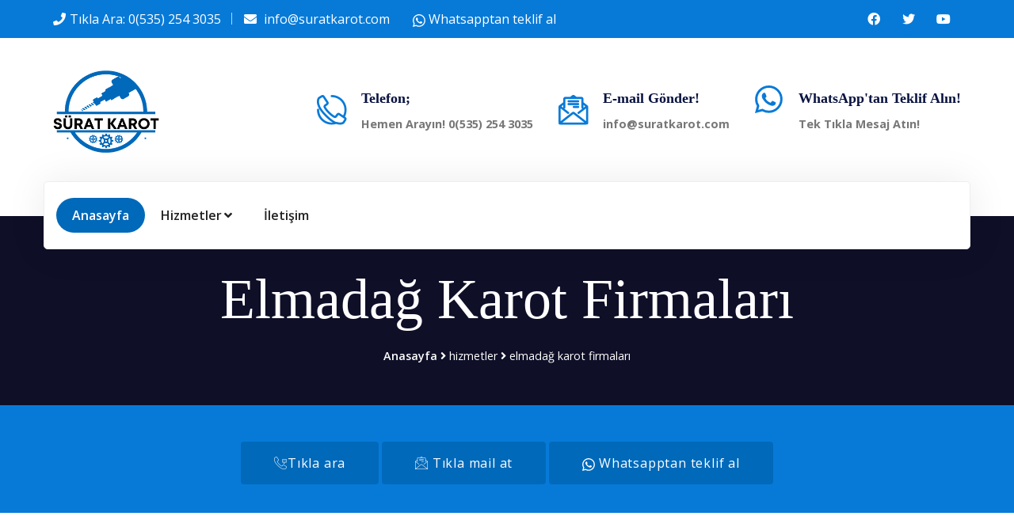

--- FILE ---
content_type: text/html; charset=UTF-8
request_url: https://www.suratkarot.com/ankara/elmadag-karot-firmalari/
body_size: 10339
content:






<!DOCTYPE html>
<html dir="ltr" lang="tr">

<head>
    <base href="https://www.suratkarot.com">
    <!-- Google Tag Manager -->
    <script>
        (function(w,d,s,l,i){w[l]=w[l]||[];w[l].push({'gtm.start':
                new Date().getTime(),event:'gtm.js'});var f=d.getElementsByTagName(s)[0],
            j=d.createElement(s),dl=l!='dataLayer'?'&l='+l:'';j.async=true;j.src=
            'https://www.googletagmanager.com/gtm.js?id='+i+dl;f.parentNode.insertBefore(j,f);
        })(window,document,'script','dataLayer','GTM-KQ8MZVK');
    </script>
    <!-- End Google Tag Manager -->


    <!-- Meta Tags -->
<!--    yandex web masterler-->
    <meta name="yandex-verification" content="3ae53ecdaef76c11" />
<!--bing web master-->
    <meta name="msvalidate.01" content="400EFDE751B2C3BAF8771F8B310973C4" />

    <meta name="viewport" content="width=device-width,initial-scale=1.0"/>
    <meta http-equiv="content-type" content="text/html; charset=UTF-8"/>
    <meta name="description" content="Elmadağ Karot Firmaları; Profesyonel karot hizmetleri için güvenilir firmalar arıyorsanız, işiniz için doğru yerdesiniz. İhtiyaçlarınızı karşılamak için hemen iletişime geçin!"/>
    <meta name="author" content="vmbilisim"/>
    <meta name="geo.region" content="TR-6"/>
    <meta name="geo.position" content="39.9208333;33.2308333"/>
    <meta name="geo.placename" content="ELMADAĞ, ANKARA, Türkiye"/>
    <meta name="ICBM" content="39.9208333;33.2308333"/>

    <link rel="canonical" href="https://www.suratkarot.com/ankara/elmadag-karot-firmalari/"/>
    <meta name="twitter:card" content="Elmadağ Karot Firmaları Karot | Karotcu - Sürat Karot"/>
    <meta name="twitter:title" content="Elmadağ Karot Firmaları Karot | Karotcu - Sürat Karot"/>
    <meta name="twitter:description" content="Elmadağ Karot Firmaları; Profesyonel karot hizmetleri için güvenilir firmalar arıyorsanız, işiniz için doğru yerdesiniz. İhtiyaçlarınızı karşılamak için hemen iletişime geçin!"/>
    <meta name="twitter:url" content="http://www.suratkarot.com/ankara/elmadag-karot-firmalari/"/>
    <meta name="twitter:image" content="http://www.suratkarot.com/img/logo.webp"/>
    <meta property="og:title" content="Elmadağ Karot Firmaları Karot | Karotcu - Sürat Karot">
    <meta property="og:description" content="Elmadağ Karot Firmaları; Profesyonel karot hizmetleri için güvenilir firmalar arıyorsanız, işiniz için doğru yerdesiniz. İhtiyaçlarınızı karşılamak için hemen iletişime geçin!">
    <meta property="og:url" content="http://www.suratkarot.com/ankara/elmadag-karot-firmalari/"/>
    <meta property="og:image" content="http://www.suratkarot.com/img/logo.webp"/>
    <meta property="og:type" content="article">
    <meta property="og:site_name" content="Elmadağ Karot Firmaları Karot | Karotcu - Sürat Karot"/>

    <!-- Page Title -->
    <title>Elmadağ Karot Firmaları Karot | Karotcu - Sürat Karot</title>

    <!-- Favicon and Touch Icons -->
    <link href="img/logo.png" rel="shortcut icon" type="image/png">
    <link href="images/apple-touch-icon.png" rel="apple-touch-icon">
    <link href="images/apple-touch-icon-72x72.png" rel="apple-touch-icon" sizes="72x72">
    <link href="images/apple-touch-icon-114x114.png" rel="apple-touch-icon" sizes="114x114">
    <link href="images/apple-touch-icon-144x144.png" rel="apple-touch-icon" sizes="144x144">

    <!-- Stylesheet -->
    <link href="css/bootstrap.min.css" rel="stylesheet" type="text/css">
    <link href="css/animate.min.css" rel="stylesheet" type="text/css">
    <link href="css/javascript-plugins-bundle.css" rel="stylesheet"/>

    <!-- CSS | menuzord megamenu skins -->
    <link href="js/menuzord/css/menuzord.css" rel="stylesheet"/>

    <!-- CSS | Main style file -->
    <link href="css/style-main.css" rel="stylesheet" type="text/css">
    <link id="menuzord-menu-skins" href="css/menuzord-skins/menuzord-rounded-boxed.css" rel="stylesheet"/>

    <!-- CSS | Responsive media queries -->
    <link href="css/responsive.css" rel="stylesheet" type="text/css">
    <!-- CSS | Style css. This is the file where you can place your own custom css code. Just uncomment it and use it. -->

    <!-- CSS | Theme Color -->
    <link href="css/colors/theme-skin-color-set3.css" rel="stylesheet" type="text/css">
    <!-- REVOLUTION STYLE SHEETS -->
    <link rel="stylesheet" type="text/css" href="js/revolution-slider/css/rs6.css">
    <link rel="stylesheet" type="text/css" href="js/revolution-slider/extra-rev-slider1.css">
    <!-- REVOLUTION LAYERS STYLES -->

</head>

<body class="tm-container-1300px has-side-panel side-panel-right">
<div id="wrapper" class="clearfix">
    <!-- Header -->
    <header id="header" class="header header-layout-type-header-3rows-modern-header-style1">
        <div class="header-top">
            <div class="container">
                <div class="row">
                    <div class="col-xl-auto header-top-left align-self-center text-center text-xl-left">
                        <ul class="element contact-info">
                            <li class="contact-phone"><i class="fa fa-phone font-icon sm-display-block"></i><a
                                        href="tel:+905352543035">Tıkla Ara: 0(535) 254 3035</a></li>
                            <li class="contact-email"><i class="fa fa-envelope font-icon sm-display-block"></i> <a
                                        href="mailto:info@suratkarot.com">info@suratkarot.com</a></li>
                            <a href="https://wa.me/+905352543035?text=Teklif%20Almak%20istiyorum">
                                <svg xmlns="http://www.w3.org/2000/svg" width="16"
                                     height="16" fill="currentColor" class="bi bi-whatsapp" viewBox="0 0 16 16">
                                    <path
                                            d="M13.601 2.326A7.854 7.854 0 0 0 7.994 0C3.627 0 .068 3.558.064 7.926c0 1.399.366 2.76 1.057 3.965L0 16l4.204-1.102a7.933 7.933 0 0 0 3.79.965h.004c4.368 0 7.926-3.558 7.93-7.93A7.898 7.898 0 0 0 13.6 2.326zM7.994 14.521a6.573 6.573 0 0 1-3.356-.92l-.24-.144-2.494.654.666-2.433-.156-.251a6.56 6.56 0 0 1-1.007-3.505c0-3.626 2.957-6.584 6.591-6.584a6.56 6.56 0 0 1 4.66 1.931 6.557 6.557 0 0 1 1.928 4.66c-.004 3.639-2.961 6.592-6.592 6.592zm3.615-4.934c-.197-.099-1.17-.578-1.353-.646-.182-.065-.315-.099-.445.099-.133.197-.513.646-.627.775-.114.133-.232.148-.43.05-.197-.1-.836-.308-1.592-.985-.59-.525-.985-1.175-1.103-1.372-.114-.198-.011-.304.088-.403.087-.088.197-.232.296-.346.1-.114.133-.198.198-.33.065-.134.034-.248-.015-.347-.05-.099-.445-1.076-.612-1.47-.16-.389-.323-.335-.445-.34-.114-.007-.247-.007-.38-.007a.729.729 0 0 0-.529.247c-.182.198-.691.677-.691 1.654 0 .977.71 1.916.81 2.049.098.133 1.394 2.132 3.383 2.992.47.205.84.326 1.129.418.475.152.904.129 1.246.08.38-.058 1.171-.48 1.338-.943.164-.464.164-.86.114-.943-.049-.084-.182-.133-.38-.232z">
                                    </path>
                                </svg>
                                Whatsapptan teklif al
                            </a>
                        </ul>
                    </div>
                    <div class="col-xl-auto ms-xl-auto header-top-right align-self-center text-center text-xl-right">
                        <div class="element pt-0 pb-0">
                            <ul class="styled-icons icon-dark icon-theme-colored1 icon-circled clearfix">
                                <li><a class="social-link" href="#"><i class="fab fa-facebook"></i></a></li>
                                <li><a class="social-link" href="#"><i class="fab fa-twitter"></i></a></li>
                                <li><a class="social-link" href="#"><i class="fab fa-youtube"></i></a></li>
                            </ul>
                        </div>
                    </div>
                </div>
            </div>
        </div>
        <div class="header-middle">
            <div class="container">
                <div class="row">
                    <div class="col-xl-auto align-self-center header-mid-left text-center text-xl-left">
                        <a class="menuzord-brand site-brand" href="/">
                            <img class="logo-default logo-1x" src="img/logo.png" alt="Logo">
                            <img class="logo-default logo-2x retina" src="img/logo.png" alt="Logo">
                        </a>
                    </div>
                    <div class="col-xl-auto align-self-center ms-xl-auto header-mid-right text-center text-xl-right">
                        <div class="header-mid-column3-container">
                            <div class="row justify-content-md-center">
                                <div class="col-md-auto element text-center text-md-start">
                                    <div class="contact-info-box big-icon">
                                        <div class="left-thumb"><a href="tel:+905352543035"> <i
                                                        class="flaticon-contact-044-call-1 font-icon  sm-display-block"></i>
                                            </a></div>
                                        <div class="media-body">
                                            <h5 class="title"> Telefon; </h5>
                                            <div class="subtitle"><a href="tel:+905352543035"><b>Hemen
                                                        Arayın! 0(535) 254 3035 </b></a></div>
                                        </div>
                                    </div>
                                </div>
                                <div class="col-md-auto element text-center text-md-start">
                                    <div class="contact-info-box big-icon">
                                        <div class="left-thumb"><a href="mailto:info@suratkarot.com"> <i
                                                        class="flaticon-contact-043-email-1 font-icon  sm-display-block"></i>
                                            </a></div>
                                        <div class="media-body">
                                            <h5 class="title">E-mail Gönder! </h5>
                                            <div class="subtitle"><a
                                                        href="mailto:info@suratkarot.com"><b>info@suratkarot.com</b></a>
                                            </div>
                                        </div>
                                    </div>
                                </div>
                                <div class="col-md-auto element text-center text-md-start">
                                    <div class="contact-info-box big-icon">
                                        <div class="left-thumb"><a href="#">
                                                <svg xmlns="http://www.w3.org/2000/svg" fill="currentColor"
                                                     class="bi bi-whatsapp" viewBox="0 0 16 16" style="font-size: 80px;"
                                                     height="35">
                                                    <path d="M13.601 2.326A7.854 7.854 0 0 0 7.994 0C3.627 0 .068 3.558.064 7.926c0 1.399.366 2.76 1.057 3.965L0 16l4.204-1.102a7.933 7.933 0 0 0 3.79.965h.004c4.368 0 7.926-3.558 7.93-7.93A7.898 7.898 0 0 0 13.6 2.326zM7.994 14.521a6.573 6.573 0 0 1-3.356-.92l-.24-.144-2.494.654.666-2.433-.156-.251a6.56 6.56 0 0 1-1.007-3.505c0-3.626 2.957-6.584 6.591-6.584a6.56 6.56 0 0 1 4.66 1.931 6.557 6.557 0 0 1 1.928 4.66c-.004 3.639-2.961 6.592-6.592 6.592zm3.615-4.934c-.197-.099-1.17-.578-1.353-.646-.182-.065-.315-.099-.445.099-.133.197-.513.646-.627.775-.114.133-.232.148-.43.05-.197-.1-.836-.308-1.592-.985-.59-.525-.985-1.175-1.103-1.372-.114-.198-.011-.304.088-.403.087-.088.197-.232.296-.346.1-.114.133-.198.198-.33.065-.134.034-.248-.015-.347-.05-.099-.445-1.076-.612-1.47-.16-.389-.323-.335-.445-.34-.114-.007-.247-.007-.38-.007a.729.729 0 0 0-.529.247c-.182.198-.691.677-.691 1.654 0 .977.71 1.916.81 2.049.098.133 1.394 2.132 3.383 2.992.47.205.84.326 1.129.418.475.152.904.129 1.246.08.38-.058 1.171-.48 1.338-.943.164-.464.164-.86.114-.943-.049-.084-.182-.133-.38-.232z">
                                                    </path>
                                                </svg>
                                            </a>
                                        </div>
                                        <div class="media-body">
                                            <h5 class="title">WhatsApp'tan Teklif Alın!</h5>
                                            <div class="subtitle"><a href="https://wa.me/+905352543035?text=Teklif%20Almak%20istiyorum"><b>Tek Tıkla
                                                        Mesaj Atın!</b></a></div>
                                        </div>
                                    </div>
                                </div>
                            </div>
                        </div>
                    </div>
                </div>
            </div>
        </div>

        <div class="header-nav tm-enable-navbar-hide-on-scroll">
            <div class="header-nav-wrapper navbar-scrolltofixed">
                <div class="menuzord-container header-nav-container">
                    <div class="container position-relative">
                        <div class="header-nav-container-inner">
                            <div class="row header-nav-col-row">
                                <div class="col-sm-auto align-self-center menuzord-brand-parent">
                                    <a class="menuzord-brand site-brand" href="index-mp-layout1.html">
                                        <img class="logo-default logo-1x" src="images/logo-wide.png" alt="Logo">
                                        <img class="logo-default logo-2x retina" src="img/logo.png" alt="Logo">
                                    </a>
                                </div>
                                <div class="col-sm-auto align-self-center top-nav-parent">
                                    <nav id="top-primary-nav" class="menuzord theme-color2" data-effect="slide"
                                         data-animation="none" data-align="right">
                                        <ul id="main-nav" class="menuzord-menu">
                                            <li class="active menu-item"><a href="/">Anasayfa</a></li>
                                            <li class="menu-item">
                                                <a href="#">Hizmetler</a>
                                                <div class="megamenu megamenu-fullwidth megamenu-position-left">
                                                    <div class="megamenu-row">
                                                        <div class="col6">
                                                            <ul class="list-unstyled list-dashed">
                                                                <li class="menu-item">
                                                                    <ul class="list-unstyled">
                                                                        <li><a href="karot/" title="Karot">Karot</a>
                                                                        </li>
                                                                        <li><a href="karotcu/" title="Karotçu">
                                                                                Karotçu</a></li>
                                                                        <li><a href="karot-testi/" title="Karot Testi">
                                                                                Karot Testi</a></li>
                                                                        <li><a href="karot-fiyatlari/"
                                                                               title="Karot Fiyatları">Karot
                                                                                Fiyatları</a></li>
                                                                        <li><a href="karot-firmalari/"
                                                                               title="Karot Firmaları">Karot
                                                                                Firmaları</a></li>
                                                                        <li><a href="beton-delme/" title="Beton Delme">Beton
                                                                                Delme</a></li>
                                                                        <li><a href="beton-kesme/" title="Beton Kesme">Beton
                                                                                Kesme</a></li>
                                                                    </ul>
                                                                </li>
                                                            </ul>
                                                        </div>
                                                        <div class="col6">
                                                            <ul class="list-unstyled list-dashed">
                                                                <li class="menu-item">
                                                                    <ul class="list-unstyled">
                                                                        <li><a href="asfalt-kesme/"
                                                                               title="Asfalt Kesme">Asfalt Kesme</a>
                                                                        </li>
                                                                        <li><a href="beton-guclendirme/"
                                                                               title="Beton Güçlendirme">Beton
                                                                                Güçlendirme</a></li>
                                                                        <li><a href="duvar-kirma/" title="Duvar Kırma">Duvar
                                                                                Kırma</a></li>
                                                                        <li><a href="derz-kesim/" title="Derz Kesim">Derz
                                                                                Kesim</a></li>
                                                                        <li><a href="hafriyat/" title="Hafriyat">Hafriyat</a>
                                                                        </li>
                                                                        <li><a href="klima-deligi-acma/"
                                                                               title="Klima Deliği Açma">Klima Deliği
                                                                                Açma</a></li>
                                                                        <li><a href="drenaj-kuyusu-acma/"
                                                                               title="Drenaj Kuyusu Açma">Drenaj Kuyusu
                                                                                Açma</a></li>
                                                                    </ul>
                                                                </li>
                                                            </ul>
                                                        </div>
                                                    </div>
                                                </div>
                                            </li>

                                            
                                            <li><a href="iletisim/">İletişim</a></li>
                                        </ul>
                                    </nav>
                                </div>
                                <div class="col-sm-auto align-self-center nav-side-icon-parent">
                                    <div id="top-nav-search-form" class="clearfix">
                                        <form action="#" method="GET">
                                            <input type="text" name="s" value="" placeholder="Type and Press Enter..."
                                                   autocomplete="off"/>
                                        </form>
                                        <a href="#" id="close-search-btn"><i class="fa fa-times"></i></a>
                                    </div>
                                </div>
                            </div>
                            <div class="row d-block d-xl-none">
                                <div class="col-12">
                                    <nav id="top-primary-nav-clone"
                                         class="menuzord d-block d-xl-none default menuzord-color-default menuzord-border-boxed menuzord-responsive"
                                         data-effect="slide" data-animation="none" data-align="right">
                                        <ul id="main-nav-clone"
                                            class="menuzord-menu menuzord-right menuzord-indented scrollable">
                                        </ul>
                                    </nav>
                                </div>
                            </div>
                        </div>
                    </div>
                </div>
            </div>
        </div>

        <style>
            #telme {
                display: none;
            }

            @media (max-width: 767px) {
                #telme {
                    display: block;
                    position: fixed;
                    bottom: 8%;
                    left: 8%;
                    z-index: 99;
                    font-size: 18px;
                    border: none;
                    outline: none;
                    color: #25D366;
                    cursor: pointer;
                    border-radius: 4px;
                }

            }

        </style>

        <a onclick="topFunction()" target="_blank" style="font-size:40px;" id="telme" href="tel:+905352543035">
            <!--                <img src="img/telme.webp" onerror="this.onerror=null src='img/telme.png'" alt="karot, karotçu" style="width:50px;"/>-->
            <div class="address-wrap videos-icons-style2">
                <div class="address-icon">
<!--                                    <i class="fa fa-phone"></i>-->
<!--                    <div class="icon-box"><span class="flaticon-phone-call"></span></div>-->
                    <i class="flaticon-contact-044-call-1 font-icon  sm-display-block"></i>
                </div>
            </div>


        </a>

        <script>
            //Get the button
            var telbutton = document.getElementById("telme");

            window.onscroll = function () {
                scrollFunction()
            };


        </script>
    </header>


    <!-- Start main-content -->
    <div class="main-content-area">
        <!-- Section: page title -->
        <section class="page-title layer-overlay overlay-dark-9 section-typo-light bg-img-center"
                 style="background-color: blue;">
            <div class="container pt-50 pb-50">
                <div class="section-content">
                    <div class="row">
                        <div class="col-md-12 text-center">
                            <h2 class="display-2">Elmadağ Karot Firmaları</h2>
                            <nav class="breadcrumbs" role="navigation" aria-label="Breadcrumbs">
                                <div class="breadcrumbs">
                                    <span><a href="/" rel="home">Anasayfa</a></span>
                                    <span><i class="fa fa-angle-right"></i></span>
                                    <span>hizmetler</span>
                                    <span><i class="fa fa-angle-right"></i></span>
                                    <span class="active">elmadağ karot firmaları</span>
                                </div>
                            </nav>
                        </div>
                    </div>
                </div>
            </div>
        </section>
        <section class="bg-theme-colored1">
    <div class="container pt-30 pb-20">
      <div class="row">
        <div class="text-center col-md-12">
          <a class="btn btn-theme-colored2" href="tel:+905352543035"><i class="flaticon-contact-042-phone-1"></i>Tıkla ara</a>
          <a class="btn btn-theme-colored2 btn-circled mt-3 mb-3" href="mailto:info@suratkarot.com"><i class="flaticon-contact-043-email-1"></i>
            Tıkla mail at</a>
          <a class="btn btn-theme-colored2 btn-circled" 
             href="https://wa.me/+905352543035?text=Teklif%20Almak%20istiyorum">
          <svg xmlns="http://www.w3.org/2000/svg" width="16"
               height="16" fill="currentColor" class="bi bi-whatsapp" viewBox="0 0 16 16">
              <path
                d="M13.601 2.326A7.854 7.854 0 0 0 7.994 0C3.627 0 .068 3.558.064 7.926c0 1.399.366 2.76 1.057 3.965L0 16l4.204-1.102a7.933 7.933 0 0 0 3.79.965h.004c4.368 0 7.926-3.558 7.93-7.93A7.898 7.898 0 0 0 13.6 2.326zM7.994 14.521a6.573 6.573 0 0 1-3.356-.92l-.24-.144-2.494.654.666-2.433-.156-.251a6.56 6.56 0 0 1-1.007-3.505c0-3.626 2.957-6.584 6.591-6.584a6.56 6.56 0 0 1 4.66 1.931 6.557 6.557 0 0 1 1.928 4.66c-.004 3.639-2.961 6.592-6.592 6.592zm3.615-4.934c-.197-.099-1.17-.578-1.353-.646-.182-.065-.315-.099-.445.099-.133.197-.513.646-.627.775-.114.133-.232.148-.43.05-.197-.1-.836-.308-1.592-.985-.59-.525-.985-1.175-1.103-1.372-.114-.198-.011-.304.088-.403.087-.088.197-.232.296-.346.1-.114.133-.198.198-.33.065-.134.034-.248-.015-.347-.05-.099-.445-1.076-.612-1.47-.16-.389-.323-.335-.445-.34-.114-.007-.247-.007-.38-.007a.729.729 0 0 0-.529.247c-.182.198-.691.677-.691 1.654 0 .977.71 1.916.81 2.049.098.133 1.394 2.132 3.383 2.992.47.205.84.326 1.129.418.475.152.904.129 1.246.08.38-.058 1.171-.48 1.338-.943.164-.464.164-.86.114-.943-.049-.084-.182-.133-.38-.232z">
              </path>
            </svg> Whatsapptan teklif al
          </a>
        </div>
      </div>
    </div>
  </section>
        <!-- Section: Service details -->
        <section>
            <div class="container">
                <div class="section-content">
                    <div class="row">
                        <div class="col-lg-3">
                            <div class="sidebar">
                                <div class="tm-sidebar-nav-menu-style2">
                                    <div class="widget widget_nav_menu">
                                        <ul>
                                            
                                                <li
                                                    class="">
                                                    <a href="ankara/elmadag-karot/">Elmadağ Karot                                                    </a>
                                                </li>

                                            
                                                <li
                                                    class="">
                                                    <a href="ankara/elmadag-karotcu/">Elmadağ Karotçu                                                    </a>
                                                </li>

                                            
                                                <li
                                                    class="">
                                                    <a href="ankara/elmadag-karot-testi/">Elmadağ Karot Testi                                                    </a>
                                                </li>

                                            
                                                <li
                                                    class="">
                                                    <a href="ankara/elmadag-karot-fiyatlari/">Elmadağ Karot Fiyatları                                                    </a>
                                                </li>

                                            
                                                <li
                                                    class="active">
                                                    <a href="ankara/elmadag-karot-firmalari/">Elmadağ Karot Firmaları                                                    </a>
                                                </li>

                                            
                                                <li
                                                    class="">
                                                    <a href="ankara/elmadag-beton-delme/">Elmadağ Beton Delme                                                    </a>
                                                </li>

                                            
                                                <li
                                                    class="">
                                                    <a href="ankara/elmadag-beton-kesme/">Elmadağ Beton Kesme                                                    </a>
                                                </li>

                                            
                                                <li
                                                    class="">
                                                    <a href="ankara/elmadag-asfalt-kesme/">Elmadağ Asfalt Kesme                                                    </a>
                                                </li>

                                            
                                                <li
                                                    class="">
                                                    <a href="ankara/elmadag-beton-guclendirme/">Elmadağ Beton Güçlendirme                                                    </a>
                                                </li>

                                            
                                                <li
                                                    class="">
                                                    <a href="ankara/elmadag-duvar-kirma/">Elmadağ Duvar Kırma                                                    </a>
                                                </li>

                                            
                                                <li
                                                    class="">
                                                    <a href="ankara/elmadag-derz-kesim/">Elmadağ Derz Kesim                                                    </a>
                                                </li>

                                            
                                                <li
                                                    class="">
                                                    <a href="ankara/elmadag-hafriyat/">Elmadağ Hafriyat                                                    </a>
                                                </li>

                                            
                                                <li
                                                    class="">
                                                    <a href="ankara/elmadag-klima-deligi-acma/">Elmadağ Klima Deliği Açma                                                    </a>
                                                </li>

                                            
                                                <li
                                                    class="">
                                                    <a href="ankara/elmadag-drenaj-kuyusu-acma/">Elmadağ Drenaj Kuyusu Açma                                                    </a>
                                                </li>

                                                                                    </ul>
                                    </div>
                                </div>
                                <div class="widget widget_text text-center">
    <div class="textwidget">
        <div class="section-typo-light bg-theme-colored1 mb-md-40 p-30 pt-40 pb-40"> <img
                class="size-full wp-image-800 aligncenter" src="images/headphone-128.png" alt="intreon" />
            <h4>Online Help!</h4>
            <h5><a href="tel:+905352543035">Tıkla ara: 0(535) 254 3035</a></h5>
        </div>
    </div>
</div>                            </div>
                        </div>
                        <div class="col-lg-9">

                            <p>
                            <img class="lazyload" src='/img/ilce-fotolar/karot-firmalari.webp'
                                 alt="Elmadağ Karot Firmaları"/>
                            </p>

                            <p><strong>Elmadağ Karot Firmaları</strong>; inşaat projelerinde delme ve kesme işlemlerinde uzmanlaşmış profesyonel
                                şirketlerdir. Özellikle beton, asfalt ve çelik gibi sert yüzeylerde hizmet verirler.
                                Karot firmaları, karot delme ve kesme teknolojilerindeki uzmanlıklarıyla yüksek kalitede
                                hizmet sunarlar.</p>

                            <br>


                            <h2>Karot Firmaları Ne İş Yapar?</h2>

                            <p><strong>Elmadağ Karot Firmaları</strong> çeşitli hizmetler sunarak inşaat projelerine katkı sağlarlar:</p>

                            <ul>

                                <li><strong>Beton Delme:</strong> Beton yüzeylerde hassas ve düzgün delikler açmak için karot makineleri
                                    kullanılır.
                                </li>

                                <li><strong>Karot Kesme:</strong> Beton, asfalt veya diğer sert malzemelerde düzgün kesimler yapmak için
                                    karot teknolojisi tercih edilir.
                                </li>

                                <li><strong>Karot Güçlendirme:</strong> Yapıların dayanıklılığını artırmak için karot deliklerine takviye
                                    çubukları yerleştirilir.
                                </li>

                                <li><strong>Derz Kesimi:</strong> Zemin, duvar veya beton yüzeylerde düzgün ve estetik derz kesimleri
                                    gerçekleştirilir.
                                </li>

                                <li><strong>Drenaj Kuyusu Açma:</strong> Drenaj sistemleri için kuyu delme ve açma hizmetleri sağlanır.
                                </li>

                                <li><strong>Duvar Kırma:</strong> Duvarları kontrollü bir şekilde yıkarak genişletme veya yenileme
                                    işlemleri gerçekleştirilir.
                                </li>

                                <li><strong>Hafriyat:</strong> Hafriyat işlemlerinde kazma, kırma ve temizleme hizmetleri sunulur.</li>

                            </ul>

                            <br><br>


                            <h2> Karot Firması Seçerken Önemli Faktörler</h2>

                            <p><strong>Karot firması</strong> seçerken dikkate almanız gereken bazı önemli faktörler vardır:</p>

                            <ul>
                                <li><strong>Tecrübe ve Referanslar:</strong> Firmaların sahip olduğu tecrübe ve referanslar önemli bir
                                    değerlendirme kriteridir.
                                </li>

                                <li><strong>Ekipman ve İş Güvenliği:</strong> Yüksek kaliteli ekipman kullanımı ve iş güvenliği
                                    önlemlerine uyum önemlidir.
                                </li>

                                <li><strong>Müşteri Memnuniyeti:</strong> Müşteri odaklı yaklaşımıyla müşteri memnuniyetine önem veren
                                    firmalar tercih edilmelidir.
                                </li>

                                <li><strong>Fiyatlandırma:</strong> Rekabetçi fiyatlandırma politikası sunan firmaların seçilmesi
                                    önemlidir.
                                </li>

                            </ul>

                            <br><br>

                            <h2>Neden Bizi Tercih Etmelisiniz?</h2>

                            <p><strong>Elmadağ Karot Firmaları</strong> karot işlemlerinde yüksek kaliteli hizmet sunan profesyonel bir karot
                                firmasıdır. Müşterilerimize sunduğumuz avantajlar şunlardır:</p>

                            <ul>

                                <li><strong>Kaliteli Ekipmanlar:</strong> Projelerimizde en son teknolojiye sahip karot makinelerini
                                    kullanarak hassas ve etkili delme ve kesme işlemleri gerçekleştiriyoruz.
                                </li>

                                <li><strong>Tecrübeli Personel:</strong> Deneyimli ve eğitimli ekibimiz, projelerinizin ihtiyaçlarını
                                    anlamak ve en iyi sonuçları elde etmek için size destek sağlar.
                                </li>

                                <li><strong>Müşteri Memnuniyeti:</strong> Müşteri memnuniyetine odaklanıyor ve ihtiyaçlarınızı anlamak
                                    için aktif olarak iletişim kuruyoruz. Projenizin her aşamasında sizinle işbirliği
                                    yaparak beklentilerinizi karşılamaya çalışıyoruz.
                                </li>

                                <li><strong>İş Güvenliği:</strong> İş sağlığı ve güvenliği standartlarına tam uyum sağlıyoruz. Hem
                                    ekibimizin hem de projenin güvenliğini sağlamak için gerekli önlemleri alıyoruz.
                                </li>

                                <li><strong>Rekabetçi Fiyatlandırma:</strong> Müşterilerimize uygun fiyatlar sunarak bütçenizi korumayı
                                    hedefliyoruz. Kaliteli hizmetimizi rekabetçi bir şekilde sunmayı taahhüt ediyoruz.
                                </li>

                            </ul>

                            <p>Size en iyi hizmeti sunmak ve projelerinizde başarı sağlamak için gerekli bilgi, deneyim
                                ve kaynaklara sahibiz. Eğer karot işlemleri için güvenilir, profesyonel ve kaliteli bir
                                firma arıyorsanız, bizi tercih edebilirsiniz.</p>

                        </div>
                    </div>
                </div>
            </div>
        </section>
    </div>
    <section class="intro">
        <div class="mb-5 gradient-custom-2 h-100">
            <div class="mask d-flex align-items-center h-100">
                <div class="container">
                    <div class="row justify-content-center">
                        <div class="col-12">
                            <div class="table-responsive">
                                <h3>Elmadağ Karot Firmaları Hizmetleri Fiyatları</h3>
                                <table class="table table-dark table-bordered mb-0">
                                    <thead>
                                    <tr>
                                        <th scope="col">İşlem</th>
                                        <th scope="col">Fiyat</th>
                                    </tr>
                                    </thead>
                                    <tbody>
                                    <tr>
                                        <th scope="row">Küçük Çaplı Hizmet</th>
                                        <td>350₺ - 850₺</td>
                                    </tr>
                                    <tr>
                                        <th scope="row">Büyük Çaplı Hizmet</th>
                                        <td>Fiyat Sorunuz.</td>
                                    </tr>
                                    </tbody>
                                </table>
                            </div>
                        </div>
                    </div>
                </div>
            </div>
        </div>
    </section>

    <!-- end main-content -->
    <div class="container">
        <div class="mb-5 col-md-12">
            <h3 class="text-center mb-30">Sık sorulan sorular</h3>
            <div class="accordion" id="accordionExample">
                <div class="accordion-item">
                    <h2 class="accordion-header" id="headingOne">
                        <button class="accordion-button collapsed" type="button" data-bs-toggle="collapse"
                                data-bs-target="#collapseOne" aria-expanded="false" aria-controls="collapseOne">
                            <strong>İşlem İçin Nasıl Bir Fiyatlandırma Yapılır?</</strong>
                        </button>
                    </h2>
                    <div id="collapseOne" class="accordion-collapse collapse" aria-labelledby="headingOne"
                         data-bs-parent="#accordionExample" style="">
                        <div class="accordion-body">
                            Karot işlemi için fiyatlandırma genellikle işin büyüklüğüne, zorluğuna, delme derinliğine ve
                            çapına göre belirlenir. İşin yapılacağı konum, ekipman kullanımı, çalışma süresi gibi
                            faktörler de fiyatı etkileyebilir. En doğru fiyatlandırma için, karot işlemi hizmeti sunan
                            firmalarla iletişime geçmek ve detaylı bir teklif almak önemlidir.
                        </div>
                    </div>
                </div>
                <div class="accordion-item">
                    <h2 class="accordion-header" id="headingTwo">
                        <button class="accordion-button collapsed" type="button" data-bs-toggle="collapse"
                                data-bs-target="#collapseTwo" aria-expanded="false" aria-controls="collapseTwo">
                            <strong>Karot Ekibiniz Profesyonel Midir?</strong>
                        </button>
                    </h2>
                    <div id="collapseTwo" class="accordion-collapse collapse" aria-labelledby="headingTwo"
                         data-bs-parent="#accordionExample" style="">
                        <div class="accordion-body">
                            Evet, karot ekibimiz profesyonel ve deneyimli bir ekiptir. Ekibimiz, karot işlemleri
                            konusunda uzmanlaşmış teknisyenlerden oluşur. Sahip oldukları bilgi ve deneyimle, karot
                            işlemlerini titizlikle gerçekleştirirler. Profesyonel yaklaşımlarıyla, güvenliğe ve kaliteye
                            büyük önem verirler. Müşteri memnuniyetini sağlamak ve en iyi sonuçları elde etmek için
                            çalışırlar.
                        </div>
                    </div>
                </div>
                <div class="accordion-item">
                    <h2 class="accordion-header" id="headingThree">
                        <button class="accordion-button collapsed" type="button" data-bs-toggle="collapse"
                                data-bs-target="#collapseThree" aria-expanded="false" aria-controls="collapseThree">
                            <strong>İşlem Ne Kadar Sürede Tamamlanır?</strong>
                        </button>
                    </h2>
                    <div id="collapseThree" class="accordion-collapse collapse" aria-labelledby="headingThree"
                         data-bs-parent="#accordionExample">
                        <div class="accordion-body">
                            Karot işleminin süresi, delme derinliği, çapı ve işlem yapılacak yüzeyin özelliklerine bağlı
                            olarak değişir. Küçük ölçekli bir karot işlemi bir kaç dakika sürebilirken, daha büyük
                            ölçekli ve derin delme işlemleri daha uzun sürebilir. Genellikle, bir karot işlemi birkaç
                            dakika ile birkaç saat arasında tamamlanabilir.
                        </div>
                    </div>
                </div>
            </div>
        </div>
    </div>
    <br>
<section class="bg-theme-colored1">
    <div class="container pt-30 pb-20">
      <div class="row">
        <div class="text-center col-md-12">
          <a class="btn btn-theme-colored2" href="tel:+905352543035"><i class="flaticon-contact-042-phone-1"></i>Tıkla ara</a>
          <a class="btn btn-theme-colored2 btn-circled mt-3 mb-3" href="mailto:info@suratkarot.com"><i class="flaticon-contact-043-email-1"></i>
            Tıkla mail at</a>
          <a class="btn btn-theme-colored2 btn-circled" 
             href="https://wa.me/+905352543035?text=Teklif%20Almak%20istiyorum">
          <svg xmlns="http://www.w3.org/2000/svg" width="16"
               height="16" fill="currentColor" class="bi bi-whatsapp" viewBox="0 0 16 16">
              <path
                d="M13.601 2.326A7.854 7.854 0 0 0 7.994 0C3.627 0 .068 3.558.064 7.926c0 1.399.366 2.76 1.057 3.965L0 16l4.204-1.102a7.933 7.933 0 0 0 3.79.965h.004c4.368 0 7.926-3.558 7.93-7.93A7.898 7.898 0 0 0 13.6 2.326zM7.994 14.521a6.573 6.573 0 0 1-3.356-.92l-.24-.144-2.494.654.666-2.433-.156-.251a6.56 6.56 0 0 1-1.007-3.505c0-3.626 2.957-6.584 6.591-6.584a6.56 6.56 0 0 1 4.66 1.931 6.557 6.557 0 0 1 1.928 4.66c-.004 3.639-2.961 6.592-6.592 6.592zm3.615-4.934c-.197-.099-1.17-.578-1.353-.646-.182-.065-.315-.099-.445.099-.133.197-.513.646-.627.775-.114.133-.232.148-.43.05-.197-.1-.836-.308-1.592-.985-.59-.525-.985-1.175-1.103-1.372-.114-.198-.011-.304.088-.403.087-.088.197-.232.296-.346.1-.114.133-.198.198-.33.065-.134.034-.248-.015-.347-.05-.099-.445-1.076-.612-1.47-.16-.389-.323-.335-.445-.34-.114-.007-.247-.007-.38-.007a.729.729 0 0 0-.529.247c-.182.198-.691.677-.691 1.654 0 .977.71 1.916.81 2.049.098.133 1.394 2.132 3.383 2.992.47.205.84.326 1.129.418.475.152.904.129 1.246.08.38-.058 1.171-.48 1.338-.943.164-.464.164-.86.114-.943-.049-.084-.182-.133-.38-.232z">
              </path>
            </svg> Whatsapptan teklif al
          </a>
        </div>
      </div>
    </div>
  </section><!-- Footer -->
<footer id="footer" class="footer">
    <div class="footer-widget-area">
        <div class="container pt-90 pb-60">
            <div class="row">
                <div class="col-md-6 col-lg-3 col-xl-3">
                    <div class="tm-widget-contact-info contact-info-style1 contact-icon-theme-colored1">
                        <div class="thumb">
                            <img alt="Logo" style="height: 187px;" src="img/footer-logo.png">
                        </div>
                        <div class="description">Yıllardır Karot sektöründe lider olan firmamız, uzman ekipleri ve
                            uygun fiyatlarıyla hizmetinizde! Karot işlemleriniz için en kaliteli çözümleri
                            sunuyoruz.
                        </div>
                        <br>
                    </div>
                    <ul class="styled-icons icon-dark icon-theme-colored1 icon-rounded clearfix">
                        <li><a class="social-link" href="#"><i class="fab fa-facebook"></i></a></li>
                        <li><a class="social-link" href="#"><i class="fab fa-twitter"></i></a></li>
                        <li><a class="social-link" href="#"><i class="fab fa-youtube"></i></a></li>
                        <li><a class="social-link" href="#"><i class="fab fa-instagram"></i></a></li>
                    </ul>
                </div>
                <div class="col-md-6 col-lg-3 col-xl-3">
                    <div class="widget">
                        <h5 class="widget-title widget-title-line-bottom line-bottom-theme-colored1">İletişim
                            Bilgileri</h5>
                        <div class="tm-widget-contact-info contact-info-style1 contact-icon-theme-colored1">
                            <ul>
                                <li class="contact-phone">
                                    <div class="icon"><i class="flaticon-contact-042-phone-1"></i></div>
                                    <div class="text"><a href="tel:+905352543035">Tıkla, Hemen Ara! 0(535) 254 3035</a>
                                    </div>
                                </li>
                                <li class="contact-email">
                                    <div class="icon"><i class="flaticon-contact-043-email-1"></i></div>
                                    <div class="text"><a href="mailto:info@suratkarot.com">info@suratkarot.com</a></div>
                                </li>
                                <li class="contact-address">
                                    <div class="icon">
                                        <svg xmlns="http://www.w3.org/2000/svg" fill="currentColor"
                                             class="bi bi-whatsapp"
                                             viewBox="0 0 16 16" style="color: #0a66b1;" height="25">
                                            <path
                                                d="M13.601 2.326A7.854 7.854 0 0 0 7.994 0C3.627 0 .068 3.558.064 7.926c0 1.399.366 2.76 1.057 3.965L0 16l4.204-1.102a7.933 7.933 0 0 0 3.79.965h.004c4.368 0 7.926-3.558 7.93-7.93A7.898 7.898 0 0 0 13.6 2.326zM7.994 14.521a6.573 6.573 0 0 1-3.356-.92l-.24-.144-2.494.654.666-2.433-.156-.251a6.56 6.56 0 0 1-1.007-3.505c0-3.626 2.957-6.584 6.591-6.584a6.56 6.56 0 0 1 4.66 1.931 6.557 6.557 0 0 1 1.928 4.66c-.004 3.639-2.961 6.592-6.592 6.592zm3.615-4.934c-.197-.099-1.17-.578-1.353-.646-.182-.065-.315-.099-.445.099-.133.197-.513.646-.627.775-.114.133-.232.148-.43.05-.197-.1-.836-.308-1.592-.985-.59-.525-.985-1.175-1.103-1.372-.114-.198-.011-.304.088-.403.087-.088.197-.232.296-.346.1-.114.133-.198.198-.33.065-.134.034-.248-.015-.347-.05-.099-.445-1.076-.612-1.47-.16-.389-.323-.335-.445-.34-.114-.007-.247-.007-.38-.007a.729.729 0 0 0-.529.247c-.182.198-.691.677-.691 1.654 0 .977.71 1.916.81 2.049.098.133 1.394 2.132 3.383 2.992.47.205.84.326 1.129.418.475.152.904.129 1.246.08.38-.058 1.171-.48 1.338-.943.164-.464.164-.86.114-.943-.049-.084-.182-.133-.38-.232z">
                                            </path>
                                        </svg>
                                    </div>
                                    <div class="text"><a
                                            href="https://wa.me/+905352543035?text=Teklif%20Almak%20istiyorum">Tıkla,
                                            Hemen Mesaj At: +90 544 698 8658 </a></div>
                                </li>
                            </ul>
                        </div>
                    </div>

                </div>

                <div class="col-md-6 col-lg-3 col-xl-3">
                    <div class="widget widget_nav_menu split-nav-menu clearfix">
                        <h4 class="widget-title widget-title-line-bottom line-bottom-theme-colored1">Hizmetler</h4>
                        <ul>
                            <li><a href="karot/" title="karotcu">Karot</a></li>
                            <li><a href="karotcu" title="karot">Karotçu</a></li>
                            <li><a href="karot-testi/">Karot Testi</a></li>
                            <li><a href="karot-fiyatlari/" title="karotçular">Karot Fiyatları</a></li>
                            <li><a href="karot-firmalari/" title="karotçular">Karot Firmaları</a></li>
                            <li><a href="beton-delme/" title="Klima Deliği Açma">Beton Delme</a></li>
                            <li><a href="beton-kesme/" title="Klima Deliği Açma">Beton Kesme</a></li>
                            <li><a href="asfalt-kesme/" title="Klima Deliği Açma">Asfalt Kesme</a></li>
                            <li><a href="beton-guclendirme/" title="Klima Deliği Açma">Beton Güçlendirme</a></li>
                            <li><a href="duvar-kirma/" title="Klima Deliği Açma">Duvar Kırma</a></li>
                            <li><a href="derz-kesim/" title="Klima Deliği Açma">Derz Kesim</a></li>
                            <li><a href="hafriyat/" title="Klima Deliği Açma">Hafriyat</a></li>
                            <li><a href="klima-deligi-acma/" title="Klima Deliği Açma">Klima Deliği Açma</a></li>
                            <li><a href="drenaj-kuyusu-acma/" title="Klima Deliği Açma">Drenaj Kuyusu Açma</a></li>
                        </ul>
                    </div>
                </div>
                <div class="col-md-6 col-lg-3 col-xl-3">
                    <div class="widget widget_nav_menu">
                        <h4 class="widget-title widget-title-line-bottom line-bottom-theme-colored1">Faydalı
                            linkler</h4>
                        <ul>
                            <li><a href="/">Anasayfa</a></li>
                            <li><a href="karotcu/">Hizmetler</a></li>
                            <li><a href="hakkimizda/">Hakkımızda</a></li>
                            <li><a href="iletisim/">İletişim</a></li>
                        </ul>
                    </div>
                </div>
            </div>
        </div>
        <div class="footer-bottom" data-tm-bg-color="#2A2A2A">
            <div class="container">
                <div class="row pt-20 pb-20">
                    <div class="col-sm-12">
                        <div class="text-center footer-paragraph">
                            © 2026 Tüm Hakları Mahfuzdur. <a href="https://www.vmbilisim.com/" target="_blank">VM Bilişim</a> Tarafından Tasarlanmıştır.
                        </div>
                    </div>
                </div>
            </div>
        </div>
    </div>
</footer> <a class="scrollToTop" href="#"><i class="fa fa-angle-up"></i></a>
</div>
<!-- end wrapper -->

<!-- Footer Scripts -->
<!-- JS | Custom script for all pages -->
<!-- external javascripts -->
<script src="js/jquery.js" async></script>
<script src="js/popper.min.js" async></script>
<script src="js/bootstrap.min.js" async></script>
<script src="js/javascript-plugins-bundle.js" async></script>
<script src="js/menuzord/js/menuzord.js" async></script>

<!-- REVOLUTION JS FILES -->
<script src="js/revolution-slider/js/revolution.tools.min.js" async></script>
<script src="js/revolution-slider/js/rs6.min.js" async></script>
<script src="js/revolution-slider/extra-rev-slider1.js" async></script>

<!-- <link href="css/style.css" rel="stylesheet" type="text/css"> -->


<!-- HTML5 shim and Respond.js for IE8 support of HTML5 elements and media queries -->
<!-- WARNING: Respond.js doesn't work if you view the page via file:// -->
<!--[if lt IE 9]>
<script src="https://oss.maxcdn.com/html5shiv/3.7.2/html5shiv.min.js" async></script>
<script src="https://oss.maxcdn.com/respond/1.4.2/respond.min.js" async></script>
<![endif]-->

<script src="js/custom.js" async></script>


    <script type="application/ld+json">
             {
                "@context": "https://schema.org",
                "@type": "ProfessionalService",
                "name": "Elmadağ Karotçu - Sürat Karot",
                "image": "https://www.suratkarot.com/img/ilce-fotolar/karotcu.webp",
                "@id": "https://www.suratkarot.com/img/ilce-fotolar/karotcu.webp",
                "url": "http://www.suratkarot.com/ankara/elmadag-karot-firmalari/",
                "telephone": "0(535) 254 3035",
                "priceRange": "₺450 - ₺1450",
                "address": {
                "@type": "PostalAddress",
                    "streetAddress": "Elmadağ",
                    "addressLocality": "Ankara",
                    "postalCode": "TR-6000",
                    "addressCountry": "TR"
                },
                "geo": {
                "@type": "GeoCoordinates",
                    "latitude": "39.9208333",
                    "longitude": "33.2308333"
                },
                "openingHoursSpecification": {
                "@type": "OpeningHoursSpecification",
                    "dayOfWeek": [
                    "Monday",
                    "Tuesday",
                    "Wednesday",
                    "Thursday",
                    "Friday",
                    "Saturday",
                    "Sunday"
                ],
                    "opens": "00:00",
                    "closes": "23:59"
                },
                "sameAs": [
                    "",
                    "",
                    "",
                    "",
                    "http://www.suratkarot.com/ankara/elmadag-karot-firmalari/"
                ]
            }

    </script>

    <script type="application/ld+json">
        {
            "@context": "https://schema.org",
            "@type": "FAQPage",
            "mainEntity": [{
                "@type": "Question",
                "name": "İşlem İçin Nasıl Bir Fiyatlandırma Yapılır?",
                "acceptedAnswer": {
                    "@type": "Answer",
                    "text": "Karot işlemi için fiyatlandırma genellikle işin büyüklüğüne, zorluğuna, delme derinliğine ve çapına göre belirlenir. İşin yapılacağı konum, ekipman kullanımı, çalışma süresi gibi faktörler de fiyatı etkileyebilir. En doğru fiyatlandırma için, karot işlemi hizmeti sunan firmalarla iletişime geçmek ve detaylı bir teklif almak önemlidir."
                }
            },{
                "@type": "Question",
                "name": "Karot Ekibiniz Profesyonel Midir?",
                "acceptedAnswer": {
                    "@type": "Answer",
                    "text": "Evet, karot ekibimiz profesyonel ve deneyimli bir ekiptir. Ekibimiz, karot işlemleri konusunda uzmanlaşmış teknisyenlerden oluşur. Sahip oldukları bilgi ve deneyimle, karot işlemlerini titizlikle gerçekleştirirler. Profesyonel yaklaşımlarıyla, güvenliğe ve kaliteye büyük önem verirler. Müşteri memnuniyetini sağlamak ve en iyi sonuçları elde etmek için çalışırlar."
                }
            },{
                "@type": "Question",
                "name": "İşlem Ne Kadar Sürede Tamamlanır?",
                "acceptedAnswer": {
                    "@type": "Answer",
                    "text": "Karot işleminin süresi, delme derinliği, çapı ve işlem yapılacak yüzeyin özelliklerine bağlı olarak değişir. Küçük ölçekli bir karot işlemi bir kaç dakika sürebilirken, daha büyük ölçekli ve derin delme işlemleri daha uzun sürebilir. Genellikle, bir karot işlemi birkaç dakika ile birkaç saat arasında tamamlanabilir."
                }
            }]
        }
    </script>

    




<!-- Google Tag Manager (noscript) -->
<noscript>
    <iframe src="https://www.googletagmanager.com/ns.html?id=GTM-KQ8MZVK"
            height="0" width="0" style="display:none;visibility:hidden">
    </iframe>
</noscript>
<!-- End Google Tag Manager (noscript) -->
</body>

</html>


--- FILE ---
content_type: text/css
request_url: https://www.suratkarot.com/css/colors/theme-skin-color-set3.css
body_size: 13103
content:
/* --------------------------------------
$Author: ThemeMascot
$URL: https://themeforest.net/user/ThemeMascot

----------------------------------------- */
:root {
  --theme-color1: #077ad8;
  --theme-color1-rgb: 7, 122, 216;
  --theme-color2: #0069BA;
  --theme-color2-rgb: 0, 105, 186;
  --theme-color3: #27243B;
  --theme-color3-rgb: 39, 36, 59;
  --theme-color4: #3E5D76;
  --theme-color4-rgb: 62, 93, 118; }

/*
 * background: theme-color
 * -----------------------------------------------
*/
a {
  color: #077ad8; }
  a:hover, a:focus {
    color: #3ba9ff; }

.post .entry-meta.meta-absolute {
  background-color: rgba(7, 122, 216, 0.9) !important; }

.tab-slider .nav.nav-pills a:hover,
.tab-slider .nav.nav-pills a.active,
.custom-nav-tabs > li > a:hover,
.widget .tags a:hover,
.progress-item .progress-bar,
.small-title .title::after,
.drop-caps.colored-square p:first-child:first-letter,
.drop-caps.colored-rounded p:first-child:first-letter,
.working-process.theme-colored a,
.widget.dark .tags a:hover,
.blog-posts .post .entry-content .post-date.right,
.horizontal-tab-centered .nav-pills > li > a:hover,
.horizontal-tab-centered .nav-pills > li.active > a,
.horizontal-tab-centered .nav-pills > li.active > a:hover,
.horizontal-tab-centered .nav-pills > li.active > a:focus,
.owl-theme.dot-theme-colored .owl-controls .owl-dot span,
.portfolio-filter a.active, .portfolio-filter a:hover,
.section-title .both-side-line::after,
.section-title .both-side-line::before,
.section-title .top-side-line::after,
.section-title .left-side-line::before,
.section-title .right-side-line::before,
.product .tag-sale,
.owl-theme .owl-dots .owl-dot.active span,
.blog-posts .post.style1 .entry-header .entry-date.entry-date-absolute,
.title-dots span,
.title-line-top:before,
.become-a-volunteer-form-title {
  background: #077ad8; }

.cd-timeline-simple .cd-timeline-block .cd-timeline-img {
  background: #077ad8 !important; }

.ui-state-highlight {
  background: #077ad8 !important;
  color: #fff !important; }

/*
 * text: theme-color
 * -----------------------------------------------
*/
.widget .twitter-feed li::after,
.widget .address li i,
.icon-box.box-style1.practice-style3 i,
.icon-box.services-style1:hover .heading,
.horizontal-contact-widget .widget::before,
.small-title i,
.drop-caps.text-colored p:first-child:first-letter,
.schedule-box:hover .schedule-details .title a,
.widget.dark .nav-tabs li.active a,
.pager.theme-colored a,
.widget .post-title a:hover,
.donation-form .form-group label {
  color: #077ad8; }

/*
 * border: theme-color
 * -----------------------------------------------
*/
.widget .line-bottom:after,
.widget .line-bottom:after,
.pager.theme-colored a {
  border: 1px solid #077ad8; }

.owl-theme .owl-dots .owl-dot span {
  border-color: #077ad8; }

.icon-box.box-style1.practice-style3:hover .icon-wrapper::after {
  border-color: #077ad8 transparent transparent; }

.section-title.title-border {
  border-left: 4px solid #077ad8; }

/* border-top-color */
.cssload-tri {
  border-top: 27px solid #077ad8; }

/* border-right-color */
.border-right-red {
  border-right: 1px solid #077ad8; }

.section-title.title-border.title-right {
  border-right: 4px solid #077ad8; }

/* border-bottom-color */
.border-bottom {
  border-bottom: 1px solid #077ad8; }

.cssload-tri.cssload-invert {
  border-bottom: 27px solid #077ad8; }

/* box-shadow */
/* Dropdown Search Form */
.dropdown-search-form-content .dropdown-search-form .input-group {
  border-color: #077ad8; }

.dropdown-search-form-content .dropdown-search-form button[type="submit"] {
  background: #077ad8; }
  .dropdown-search-form-content .dropdown-search-form button[type="submit"] i {
    color: #fff; }

.hr-divider {
  border-top-color: rgba(7, 122, 216, 0.2) !important; }

/* Modern Header */
.modern-header.modern-header-theme-colored1 .header-nav .header-nav-wrapper:not(.scroll-to-fixed-fixed) nav {
  background: #077ad8; }

.modern-header.modern-header-theme-colored1 .header-nav .header-nav-wrapper.scroll-to-fixed-fixed {
  background: #077ad8; }

/* -------- Text Theme Color ---------- */
.text-theme-colored1 {
  color: #077ad8 !important; }

.text-hover-theme-colored1:hover {
  color: #077ad8 !important; }

ul.list.theme-colored1 li:before,
ul.list.theme-colored1.angle-double-right li:before,
ul.list.theme-colored1.angle-right li:before,
ul.list.theme-colored1.check-circle li:before,
ul.list.theme-colored1.check li:before,
.list-icon.theme-colored1 li i {
  color: #077ad8; }

/* -------- border-theme-color ---------- */
.border-theme-colored1 {
  border-color: #077ad8 !important; }

.border-1px-theme-colored1 {
  border: 1px solid #077ad8; }

/* -------- bg-theme-color ---------- */
.bg-theme-colored1 {
  background-color: #077ad8 !important; }

.bg-hover-theme-colored1:hover {
  background: #077ad8 !important;
  border-color: #077ad8 !important;
  color: #fff !important; }
  .bg-hover-theme-colored1:hover h1, .bg-hover-theme-colored1:hover h2, .bg-hover-theme-colored1:hover h3, .bg-hover-theme-colored1:hover h4, .bg-hover-theme-colored1:hover h5, .bg-hover-theme-colored1:hover h6, .bg-hover-theme-colored1:hover p, .bg-hover-theme-colored1:hover a, .bg-hover-theme-colored1:hover i {
    color: #fff !important; }

.list-icon.theme-colored1.square li i,
.list-icon.theme-colored1.rounded li i {
  background: #077ad8; }

/* -------- lighter/darker bg Color ---------- */
.bg-theme-colored1-lighter2 {
  background-color: #0780e2 !important; }

.bg-theme-colored1-lighter3 {
  background-color: #0782e7 !important; }

.bg-theme-colored1-lighter4 {
  background-color: #0885ec !important; }

.bg-theme-colored1-lighter5 {
  background-color: #0888f1 !important; }

.bg-theme-colored1-lighter6 {
  background-color: #088bf6 !important; }

.bg-theme-colored1-lighter7 {
  background-color: #0c8df7 !important; }

.bg-theme-colored1-lighter8 {
  background-color: #118ff7 !important; }

.bg-theme-colored1-lighter9 {
  background-color: #1592f7 !important; }

.bg-theme-colored1-darker2 {
  background-color: #0774ce !important; }

.bg-theme-colored1-darker3 {
  background-color: #0772c9 !important; }

.bg-theme-colored1-darker4 {
  background-color: #066fc4 !important; }

.bg-theme-colored1-darker5 {
  background-color: #066cbf !important; }

.bg-theme-colored1-darker6 {
  background-color: #0669ba !important; }

.bg-theme-colored1-darker7 {
  background-color: #0666b5 !important; }

.bg-theme-colored1-darker8 {
  background-color: #0664b0 !important; }

.bg-theme-colored1-darker9 {
  background-color: #0661ac !important; }

/* -------- Transparent bg Color ---------- */
.bg-theme-colored1-transparent-9 {
  background-color: rgba(7, 122, 216, 0.9) !important; }

.bg-theme-colored1-transparent-8 {
  background-color: rgba(7, 122, 216, 0.8) !important; }

.bg-theme-colored1-transparent-7 {
  background-color: rgba(7, 122, 216, 0.7) !important; }

.bg-theme-colored1-transparent-6 {
  background-color: rgba(7, 122, 216, 0.6) !important; }

.bg-theme-colored1-transparent-5 {
  background-color: rgba(7, 122, 216, 0.5) !important; }

.bg-theme-colored1-transparent-4 {
  background-color: rgba(7, 122, 216, 0.4) !important; }

.bg-theme-colored1-transparent-3 {
  background-color: rgba(7, 122, 216, 0.3) !important; }

.bg-theme-colored1-transparent-2 {
  background-color: rgba(7, 122, 216, 0.2) !important; }

.bg-theme-colored1-transparent-1 {
  background-color: rgba(7, 122, 216, 0.1) !important; }

.bg-theme-colored1-transparent {
  background-color: rgba(7, 122, 216, 0.5) !important; }

/* -------- btn-themr-color ---------- */
.text-theme-colored1 .btn-plain-text,
.text-theme-colored1 .btn-plain-text-with-arrow {
  color: #077ad8 !important; }

/* -------- layer overlay Color ---------- */
.layer-overlay {
  /* .overlay-theme-colored1 */ }
  .layer-overlay.overlay-theme-colored1::before {
    background-color: rgba(7, 122, 216, 0.8) !important; }
  .layer-overlay.overlay-theme-colored1-1::before {
    background-color: rgba(7, 122, 216, 0.1); }
  .layer-overlay.overlay-theme-colored1-2::before {
    background-color: rgba(7, 122, 216, 0.2); }
  .layer-overlay.overlay-theme-colored1-3::before {
    background-color: rgba(7, 122, 216, 0.3); }
  .layer-overlay.overlay-theme-colored1-4::before {
    background-color: rgba(7, 122, 216, 0.4); }
  .layer-overlay.overlay-theme-colored1-5::before {
    background-color: rgba(7, 122, 216, 0.5); }
  .layer-overlay.overlay-theme-colored1-6::before {
    background-color: rgba(7, 122, 216, 0.6); }
  .layer-overlay.overlay-theme-colored1-7::before {
    background-color: rgba(7, 122, 216, 0.7); }
  .layer-overlay.overlay-theme-colored1-8::before {
    background-color: rgba(7, 122, 216, 0.8); }
  .layer-overlay.overlay-theme-colored1-9::before {
    background-color: rgba(7, 122, 216, 0.9); }

/*
 * Shortcode: styled-icons Theme Colored
 * -----------------------------------------------
*/
.icon-theme-colored1 a {
  color: #077ad8; }

.icon-theme-colored1.icon-bordered a {
  border-color: #077ad8; }
  .icon-theme-colored1.icon-bordered a:hover {
    background-color: #077ad8;
    color: #fff; }

.icon-theme-colored1.icon-dark a {
  background-color: #077ad8;
  color: #fff; }
  .icon-theme-colored1.icon-dark a:hover {
    background-color: #055ea7; }

.icon-theme-colored1.icon-dark.icon-bordered a {
  border-color: #077ad8;
  color: #077ad8; }
  .icon-theme-colored1.icon-dark.icon-bordered a:hover {
    background-color: #077ad8;
    border-color: #077ad8;
    color: #fff; }

.icon-theme-colored1.icon-gray a {
  color: #077ad8; }
  .icon-theme-colored1.icon-gray a:hover {
    color: #fff;
    background-color: #077ad8; }

.icon-theme-colored1.icon-gray.icon-bordered a {
  color: #077ad8; }
  .icon-theme-colored1.icon-gray.icon-bordered a:hover {
    background-color: #eee;
    border-color: #eee;
    color: #077ad8; }

.icon-hover-theme-colored1 a:hover {
  background-color: #077ad8;
  border-color: #077ad8;
  color: #fff; }

.styled-icons.icon-hover-theme-colored1 a:hover {
  background-color: #077ad8;
  border-color: #077ad8;
  color: #fff; }

/*
 * Shortcode: Icon Boxes Theme Colored
 * -----------------------------------------------
*/
.icon-box.iconbox-theme-colored1 .icon {
  color: #077ad8; }
  .icon-box.iconbox-theme-colored1 .icon.icon-border-effect::after {
    box-shadow: 0 0 0 3px #077ad8; }
  .icon-box.iconbox-theme-colored1 .icon.icon-bordered {
    border-color: #077ad8; }
    .icon-box.iconbox-theme-colored1:hover .icon.icon-bordered {
      background-color: #077ad8;
      color: #fff; }
  .icon-box.iconbox-theme-colored1 .icon.icon-gray.icon-bordered {
    border-color: #eee; }
  .icon-box.iconbox-theme-colored1:hover .icon.icon-gray {
    background-color: #077ad8;
    color: #fff; }
    .icon-box.iconbox-theme-colored1:hover .icon.icon-gray.icon-bordered {
      background-color: #077ad8;
      border-color: #077ad8;
      color: #fff; }
  .icon-box.iconbox-theme-colored1 .icon.icon-dark {
    background-color: #077ad8;
    color: #fff; }
    .icon-box.iconbox-theme-colored1 .icon.icon-dark.icon-bordered {
      background-color: transparent;
      border-color: #077ad8;
      color: #077ad8; }
    .icon-box.iconbox-theme-colored1:hover .icon.icon-dark {
      color: #fff; }
      .icon-box.iconbox-theme-colored1:hover .icon.icon-dark.icon-bordered {
        background-color: #077ad8;
        border-color: #077ad8;
        color: #fff; }
  .icon-box.iconbox-theme-colored1 .icon.icon-white {
    background-color: #fff;
    color: #077ad8; }
    .icon-box.iconbox-theme-colored1 .icon.icon-white.icon-bordered {
      background-color: transparent;
      border-color: #077ad8;
      color: #fff; }
    .icon-box.iconbox-theme-colored1:hover .icon.icon-white {
      background-color: #077ad8;
      color: #fff; }
      .icon-box.iconbox-theme-colored1:hover .icon.icon-white.icon-bordered {
        background-color: #077ad8;
        border-color: #077ad8;
        color: #fff; }

.icon-box.iconbox-theme-colored1.iconbox-border {
  border-color: #077ad8; }

/*
 *  accordion.scss
 * -----------------------------------------------
*/
.accordion-theme-colored1 .panel-default > .panel-heading {
  background-color: #077ad8; }
  .accordion-theme-colored1 .panel-default > .panel-heading .panel-title > a,
  .accordion-theme-colored1 .panel-default > .panel-heading .panel-title > a:hover,
  .accordion-theme-colored1 .panel-default > .panel-heading .panel-title > a:focus {
    color: #fff; }

.panel-group.accordion-classic-theme-colored1 .panel-heading .panel-title a.active:before {
  background: #077ad8; }

.panel-group.accordion-classic-theme-colored1-filled .panel-heading {
  background: #077ad8; }
  .panel-group.accordion-classic-theme-colored1-filled .panel-heading .panel-title a {
    color: #fff; }
    .panel-group.accordion-classic-theme-colored1-filled .panel-heading .panel-title a:before {
      background: #0772c9;
      color: #fff; }
    .panel-group.accordion-classic-theme-colored1-filled .panel-heading .panel-title a.active:before {
      background: #055698; }

.panel-group.accordion-classic-theme-colored11 .panel-heading {
  background: #077ad8; }
  .panel-group.accordion-classic-theme-colored11 .panel-heading .panel-title a {
    color: #fff; }
    .panel-group.accordion-classic-theme-colored11 .panel-heading .panel-title a:before {
      background: #066cbf;
      color: #fff; }
    .panel-group.accordion-classic-theme-colored11 .panel-heading .panel-title a.active:before {
      background: #077ad8; }

.panel-group.accordion-icon-filled.accordion-icon-left.accordion-icon-filled-theme-colored1 .panel-heading .panel-title a:before {
  background-color: #077ad8; }

.panel-group.accordion-icon-filled.accordion-icon-right.accordion-icon-filled-theme-colored1 .panel-heading .panel-title a:after {
  background-color: #077ad8; }

.line-bottom-theme-colored1:after, .line-bottom-theme-colored1:before {
  background: #077ad8; }

/*
 * widget
 * -----------------------------------------------
*/
.widget .widget-title.widget-title-line-bottom.line-bottom-theme-colored1:after, footer#footer .widget .widget-title.widget-title-line-bottom.line-bottom-theme-colored1:after {
  background: rgba(7, 122, 216, 0.3); }

/* Modern Header */
.modern-header.modern-header-theme-colored2 .header-nav .header-nav-wrapper:not(.scroll-to-fixed-fixed) nav {
  background: #0069BA; }

.modern-header.modern-header-theme-colored2 .header-nav .header-nav-wrapper.scroll-to-fixed-fixed {
  background: #0069BA; }

/* -------- Text Theme Color ---------- */
.text-theme-colored2 {
  color: #0069BA !important; }

.text-hover-theme-colored2:hover {
  color: #0069BA !important; }

ul.list.theme-colored2 li:before,
ul.list.theme-colored2.angle-double-right li:before,
ul.list.theme-colored2.angle-right li:before,
ul.list.theme-colored2.check-circle li:before,
ul.list.theme-colored2.check li:before,
.list-icon.theme-colored2 li i {
  color: #0069BA; }

/* -------- border-theme-color ---------- */
.border-theme-colored2 {
  border-color: #0069BA !important; }

.border-1px-theme-colored2 {
  border: 1px solid #0069BA; }

/* -------- bg-theme-color ---------- */
.bg-theme-colored2 {
  background-color: #0069BA !important; }

.bg-hover-theme-colored2:hover {
  background: #0069BA !important;
  border-color: #0069BA !important;
  color: #fff !important; }
  .bg-hover-theme-colored2:hover h1, .bg-hover-theme-colored2:hover h2, .bg-hover-theme-colored2:hover h3, .bg-hover-theme-colored2:hover h4, .bg-hover-theme-colored2:hover h5, .bg-hover-theme-colored2:hover h6, .bg-hover-theme-colored2:hover p, .bg-hover-theme-colored2:hover a, .bg-hover-theme-colored2:hover i {
    color: #fff !important; }

.list-icon.theme-colored2.square li i,
.list-icon.theme-colored2.rounded li i {
  background: #0069BA; }

/* -------- lighter/darker bg Color ---------- */
.bg-theme-colored2-lighter2 {
  background-color: #006fc4 !important; }

.bg-theme-colored2-lighter3 {
  background-color: #0072c9 !important; }

.bg-theme-colored2-lighter4 {
  background-color: #0075ce !important; }

.bg-theme-colored2-lighter5 {
  background-color: #0077d4 !important; }

.bg-theme-colored2-lighter6 {
  background-color: #007ad9 !important; }

.bg-theme-colored2-lighter7 {
  background-color: #007dde !important; }

.bg-theme-colored2-lighter8 {
  background-color: #0080e3 !important; }

.bg-theme-colored2-lighter9 {
  background-color: #0083e8 !important; }

.bg-theme-colored2-darker2 {
  background-color: #0063b0 !important; }

.bg-theme-colored2-darker3 {
  background-color: #0060ab !important; }

.bg-theme-colored2-darker4 {
  background-color: #005da6 !important; }

.bg-theme-colored2-darker5 {
  background-color: #005ba1 !important; }

.bg-theme-colored2-darker6 {
  background-color: #00589b !important; }

.bg-theme-colored2-darker7 {
  background-color: #005596 !important; }

.bg-theme-colored2-darker8 {
  background-color: #005291 !important; }

.bg-theme-colored2-darker9 {
  background-color: #004f8c !important; }

/* -------- Transparent bg Color ---------- */
.bg-theme-colored2-transparent-9 {
  background-color: rgba(0, 105, 186, 0.9) !important; }

.bg-theme-colored2-transparent-8 {
  background-color: rgba(0, 105, 186, 0.8) !important; }

.bg-theme-colored2-transparent-7 {
  background-color: rgba(0, 105, 186, 0.7) !important; }

.bg-theme-colored2-transparent-6 {
  background-color: rgba(0, 105, 186, 0.6) !important; }

.bg-theme-colored2-transparent-5 {
  background-color: rgba(0, 105, 186, 0.5) !important; }

.bg-theme-colored2-transparent-4 {
  background-color: rgba(0, 105, 186, 0.4) !important; }

.bg-theme-colored2-transparent-3 {
  background-color: rgba(0, 105, 186, 0.3) !important; }

.bg-theme-colored2-transparent-2 {
  background-color: rgba(0, 105, 186, 0.2) !important; }

.bg-theme-colored2-transparent-1 {
  background-color: rgba(0, 105, 186, 0.1) !important; }

.bg-theme-colored2-transparent {
  background-color: rgba(0, 105, 186, 0.5) !important; }

/* -------- btn-themr-color ---------- */
.text-theme-colored2 .btn-plain-text,
.text-theme-colored2 .btn-plain-text-with-arrow {
  color: #0069BA !important; }

/* -------- layer overlay Color ---------- */
.layer-overlay {
  /* .overlay-theme-colored2 */ }
  .layer-overlay.overlay-theme-colored2::before {
    background-color: rgba(0, 105, 186, 0.8) !important; }
  .layer-overlay.overlay-theme-colored2-1::before {
    background-color: rgba(0, 105, 186, 0.1); }
  .layer-overlay.overlay-theme-colored2-2::before {
    background-color: rgba(0, 105, 186, 0.2); }
  .layer-overlay.overlay-theme-colored2-3::before {
    background-color: rgba(0, 105, 186, 0.3); }
  .layer-overlay.overlay-theme-colored2-4::before {
    background-color: rgba(0, 105, 186, 0.4); }
  .layer-overlay.overlay-theme-colored2-5::before {
    background-color: rgba(0, 105, 186, 0.5); }
  .layer-overlay.overlay-theme-colored2-6::before {
    background-color: rgba(0, 105, 186, 0.6); }
  .layer-overlay.overlay-theme-colored2-7::before {
    background-color: rgba(0, 105, 186, 0.7); }
  .layer-overlay.overlay-theme-colored2-8::before {
    background-color: rgba(0, 105, 186, 0.8); }
  .layer-overlay.overlay-theme-colored2-9::before {
    background-color: rgba(0, 105, 186, 0.9); }

/*
 * Shortcode: styled-icons Theme Colored
 * -----------------------------------------------
*/
.icon-theme-colored2 a {
  color: #0069BA; }

.icon-theme-colored2.icon-bordered a {
  border-color: #0069BA; }
  .icon-theme-colored2.icon-bordered a:hover {
    background-color: #0069BA;
    color: #fff; }

.icon-theme-colored2.icon-dark a {
  background-color: #0069BA;
  color: #fff; }
  .icon-theme-colored2.icon-dark a:hover {
    background-color: #004c87; }

.icon-theme-colored2.icon-dark.icon-bordered a {
  border-color: #0069BA;
  color: #0069BA; }
  .icon-theme-colored2.icon-dark.icon-bordered a:hover {
    background-color: #0069BA;
    border-color: #0069BA;
    color: #fff; }

.icon-theme-colored2.icon-gray a {
  color: #0069BA; }
  .icon-theme-colored2.icon-gray a:hover {
    color: #fff;
    background-color: #0069BA; }

.icon-theme-colored2.icon-gray.icon-bordered a {
  color: #0069BA; }
  .icon-theme-colored2.icon-gray.icon-bordered a:hover {
    background-color: #eee;
    border-color: #eee;
    color: #0069BA; }

.icon-hover-theme-colored2 a:hover {
  background-color: #0069BA;
  border-color: #0069BA;
  color: #fff; }

.styled-icons.icon-hover-theme-colored2 a:hover {
  background-color: #0069BA;
  border-color: #0069BA;
  color: #fff; }

/*
 * Shortcode: Icon Boxes Theme Colored
 * -----------------------------------------------
*/
.icon-box.iconbox-theme-colored2 .icon {
  color: #0069BA; }
  .icon-box.iconbox-theme-colored2 .icon.icon-border-effect::after {
    box-shadow: 0 0 0 3px #0069BA; }
  .icon-box.iconbox-theme-colored2 .icon.icon-bordered {
    border-color: #0069BA; }
    .icon-box.iconbox-theme-colored2:hover .icon.icon-bordered {
      background-color: #0069BA;
      color: #fff; }
  .icon-box.iconbox-theme-colored2 .icon.icon-gray.icon-bordered {
    border-color: #eee; }
  .icon-box.iconbox-theme-colored2:hover .icon.icon-gray {
    background-color: #0069BA;
    color: #fff; }
    .icon-box.iconbox-theme-colored2:hover .icon.icon-gray.icon-bordered {
      background-color: #0069BA;
      border-color: #0069BA;
      color: #fff; }
  .icon-box.iconbox-theme-colored2 .icon.icon-dark {
    background-color: #0069BA;
    color: #fff; }
    .icon-box.iconbox-theme-colored2 .icon.icon-dark.icon-bordered {
      background-color: transparent;
      border-color: #0069BA;
      color: #0069BA; }
    .icon-box.iconbox-theme-colored2:hover .icon.icon-dark {
      color: #fff; }
      .icon-box.iconbox-theme-colored2:hover .icon.icon-dark.icon-bordered {
        background-color: #0069BA;
        border-color: #0069BA;
        color: #fff; }
  .icon-box.iconbox-theme-colored2 .icon.icon-white {
    background-color: #fff;
    color: #0069BA; }
    .icon-box.iconbox-theme-colored2 .icon.icon-white.icon-bordered {
      background-color: transparent;
      border-color: #0069BA;
      color: #fff; }
    .icon-box.iconbox-theme-colored2:hover .icon.icon-white {
      background-color: #0069BA;
      color: #fff; }
      .icon-box.iconbox-theme-colored2:hover .icon.icon-white.icon-bordered {
        background-color: #0069BA;
        border-color: #0069BA;
        color: #fff; }

.icon-box.iconbox-theme-colored2.iconbox-border {
  border-color: #0069BA; }

/*
 *  accordion.scss
 * -----------------------------------------------
*/
.accordion-theme-colored2 .panel-default > .panel-heading {
  background-color: #0069BA; }
  .accordion-theme-colored2 .panel-default > .panel-heading .panel-title > a,
  .accordion-theme-colored2 .panel-default > .panel-heading .panel-title > a:hover,
  .accordion-theme-colored2 .panel-default > .panel-heading .panel-title > a:focus {
    color: #fff; }

.panel-group.accordion-classic-theme-colored2 .panel-heading .panel-title a.active:before {
  background: #0069BA; }

.panel-group.accordion-classic-theme-colored2-filled .panel-heading {
  background: #0069BA; }
  .panel-group.accordion-classic-theme-colored2-filled .panel-heading .panel-title a {
    color: #fff; }
    .panel-group.accordion-classic-theme-colored2-filled .panel-heading .panel-title a:before {
      background: #0060ab;
      color: #fff; }
    .panel-group.accordion-classic-theme-colored2-filled .panel-heading .panel-title a.active:before {
      background: #004478; }

.panel-group.accordion-classic-theme-colored21 .panel-heading {
  background: #0069BA; }
  .panel-group.accordion-classic-theme-colored21 .panel-heading .panel-title a {
    color: #fff; }
    .panel-group.accordion-classic-theme-colored21 .panel-heading .panel-title a:before {
      background: #005ba1;
      color: #fff; }
    .panel-group.accordion-classic-theme-colored21 .panel-heading .panel-title a.active:before {
      background: #077ad8; }

.panel-group.accordion-icon-filled.accordion-icon-left.accordion-icon-filled-theme-colored2 .panel-heading .panel-title a:before {
  background-color: #0069BA; }

.panel-group.accordion-icon-filled.accordion-icon-right.accordion-icon-filled-theme-colored2 .panel-heading .panel-title a:after {
  background-color: #0069BA; }

.line-bottom-theme-colored2:after {
  background: #0069BA; }

/*
 * widget
 * -----------------------------------------------
*/
.widget .widget-title.widget-title-line-bottom.line-bottom-theme-colored2:after, footer#footer .widget .widget-title.widget-title-line-bottom.line-bottom-theme-colored2:after {
  background: rgba(0, 105, 186, 0.5); }

/* Modern Header */
.modern-header.modern-header-theme-colored3 .header-nav .header-nav-wrapper:not(.scroll-to-fixed-fixed) nav {
  background: #27243B; }

.modern-header.modern-header-theme-colored3 .header-nav .header-nav-wrapper.scroll-to-fixed-fixed {
  background: #27243B; }

/* -------- Text Theme Color ---------- */
.text-theme-colored3 {
  color: #27243B !important; }

.text-hover-theme-colored3:hover {
  color: #27243B !important; }

ul.list.theme-colored3 li:before,
ul.list.theme-colored3.angle-double-right li:before,
ul.list.theme-colored3.angle-right li:before,
ul.list.theme-colored3.check-circle li:before,
ul.list.theme-colored3.check li:before,
.list-icon.theme-colored3 li i {
  color: #27243B; }

/* -------- border-theme-color ---------- */
.border-theme-colored3 {
  border-color: #27243B !important; }

.border-1px-theme-colored3 {
  border: 1px solid #27243B; }

/* -------- bg-theme-color ---------- */
.bg-theme-colored3 {
  background-color: #27243B !important; }

.bg-hover-theme-colored3:hover {
  background: #27243B !important;
  border-color: #27243B !important;
  color: #fff !important; }
  .bg-hover-theme-colored3:hover h1, .bg-hover-theme-colored3:hover h2, .bg-hover-theme-colored3:hover h3, .bg-hover-theme-colored3:hover h4, .bg-hover-theme-colored3:hover h5, .bg-hover-theme-colored3:hover h6, .bg-hover-theme-colored3:hover p, .bg-hover-theme-colored3:hover a, .bg-hover-theme-colored3:hover i {
    color: #fff !important; }

.list-icon.theme-colored3.square li i,
.list-icon.theme-colored3.rounded li i {
  background: #27243B; }

/* -------- lighter/darker bg Color ---------- */
.bg-theme-colored3-lighter2 {
  background-color: #2b2841 !important; }

.bg-theme-colored3-lighter3 {
  background-color: #2d2a45 !important; }

.bg-theme-colored3-lighter4 {
  background-color: #2f2c48 !important; }

.bg-theme-colored3-lighter5 {
  background-color: #312e4b !important; }

.bg-theme-colored3-lighter6 {
  background-color: #34304e !important; }

.bg-theme-colored3-lighter7 {
  background-color: #363251 !important; }

.bg-theme-colored3-lighter8 {
  background-color: #383354 !important; }

.bg-theme-colored3-lighter9 {
  background-color: #3a3558 !important; }

.bg-theme-colored3-darker2 {
  background-color: #232035 !important; }

.bg-theme-colored3-darker3 {
  background-color: #211e31 !important; }

.bg-theme-colored3-darker4 {
  background-color: #1f1c2e !important; }

.bg-theme-colored3-darker5 {
  background-color: #1d1a2b !important; }

.bg-theme-colored3-darker6 {
  background-color: #1a1828 !important; }

.bg-theme-colored3-darker7 {
  background-color: #181625 !important; }

.bg-theme-colored3-darker8 {
  background-color: #161522 !important; }

.bg-theme-colored3-darker9 {
  background-color: #14131e !important; }

/* -------- Transparent bg Color ---------- */
.bg-theme-colored3-transparent-9 {
  background-color: rgba(39, 36, 59, 0.9) !important; }

.bg-theme-colored3-transparent-8 {
  background-color: rgba(39, 36, 59, 0.8) !important; }

.bg-theme-colored3-transparent-7 {
  background-color: rgba(39, 36, 59, 0.7) !important; }

.bg-theme-colored3-transparent-6 {
  background-color: rgba(39, 36, 59, 0.6) !important; }

.bg-theme-colored3-transparent-5 {
  background-color: rgba(39, 36, 59, 0.5) !important; }

.bg-theme-colored3-transparent-4 {
  background-color: rgba(39, 36, 59, 0.4) !important; }

.bg-theme-colored3-transparent-3 {
  background-color: rgba(39, 36, 59, 0.3) !important; }

.bg-theme-colored3-transparent-2 {
  background-color: rgba(39, 36, 59, 0.2) !important; }

.bg-theme-colored3-transparent-1 {
  background-color: rgba(39, 36, 59, 0.1) !important; }

.bg-theme-colored3-transparent {
  background-color: rgba(39, 36, 59, 0.5) !important; }

/* -------- btn-themr-color ---------- */
.text-theme-colored3 .btn-plain-text,
.text-theme-colored3 .btn-plain-text-with-arrow {
  color: #27243B !important; }

/* -------- layer overlay Color ---------- */
.layer-overlay {
  /* .overlay-theme-colored3 */ }
  .layer-overlay.overlay-theme-colored3::before {
    background-color: rgba(39, 36, 59, 0.8) !important; }
  .layer-overlay.overlay-theme-colored3-1::before {
    background-color: rgba(39, 36, 59, 0.1); }
  .layer-overlay.overlay-theme-colored3-2::before {
    background-color: rgba(39, 36, 59, 0.2); }
  .layer-overlay.overlay-theme-colored3-3::before {
    background-color: rgba(39, 36, 59, 0.3); }
  .layer-overlay.overlay-theme-colored3-4::before {
    background-color: rgba(39, 36, 59, 0.4); }
  .layer-overlay.overlay-theme-colored3-5::before {
    background-color: rgba(39, 36, 59, 0.5); }
  .layer-overlay.overlay-theme-colored3-6::before {
    background-color: rgba(39, 36, 59, 0.6); }
  .layer-overlay.overlay-theme-colored3-7::before {
    background-color: rgba(39, 36, 59, 0.7); }
  .layer-overlay.overlay-theme-colored3-8::before {
    background-color: rgba(39, 36, 59, 0.8); }
  .layer-overlay.overlay-theme-colored3-9::before {
    background-color: rgba(39, 36, 59, 0.9); }

/*
 * Shortcode: styled-icons Theme Colored
 * -----------------------------------------------
*/
.icon-theme-colored3 a {
  color: #27243B; }

.icon-theme-colored3.icon-bordered a {
  border-color: #27243B; }
  .icon-theme-colored3.icon-bordered a:hover {
    background-color: #27243B;
    color: #fff; }

.icon-theme-colored3.icon-dark a {
  background-color: #27243B;
  color: #fff; }
  .icon-theme-colored3.icon-dark a:hover {
    background-color: #12111b; }

.icon-theme-colored3.icon-dark.icon-bordered a {
  border-color: #27243B;
  color: #27243B; }
  .icon-theme-colored3.icon-dark.icon-bordered a:hover {
    background-color: #27243B;
    border-color: #27243B;
    color: #fff; }

.icon-theme-colored3.icon-gray a {
  color: #27243B; }
  .icon-theme-colored3.icon-gray a:hover {
    color: #fff;
    background-color: #27243B; }

.icon-theme-colored3.icon-gray.icon-bordered a {
  color: #27243B; }
  .icon-theme-colored3.icon-gray.icon-bordered a:hover {
    background-color: #eee;
    border-color: #eee;
    color: #27243B; }

.icon-hover-theme-colored3 a:hover {
  background-color: #27243B;
  border-color: #27243B;
  color: #fff; }

.styled-icons.icon-hover-theme-colored3 a:hover {
  background-color: #27243B;
  border-color: #27243B;
  color: #fff; }

/*
 * Shortcode: Icon Boxes Theme Colored
 * -----------------------------------------------
*/
.icon-box.iconbox-theme-colored3 .icon {
  color: #27243B; }
  .icon-box.iconbox-theme-colored3 .icon.icon-border-effect::after {
    box-shadow: 0 0 0 3px #27243B; }
  .icon-box.iconbox-theme-colored3 .icon.icon-bordered {
    border-color: #27243B; }
    .icon-box.iconbox-theme-colored3:hover .icon.icon-bordered {
      background-color: #27243B;
      color: #fff; }
  .icon-box.iconbox-theme-colored3 .icon.icon-gray.icon-bordered {
    border-color: #eee; }
  .icon-box.iconbox-theme-colored3:hover .icon.icon-gray {
    background-color: #27243B;
    color: #fff; }
    .icon-box.iconbox-theme-colored3:hover .icon.icon-gray.icon-bordered {
      background-color: #27243B;
      border-color: #27243B;
      color: #fff; }
  .icon-box.iconbox-theme-colored3 .icon.icon-dark {
    background-color: #27243B;
    color: #fff; }
    .icon-box.iconbox-theme-colored3 .icon.icon-dark.icon-bordered {
      background-color: transparent;
      border-color: #27243B;
      color: #27243B; }
    .icon-box.iconbox-theme-colored3:hover .icon.icon-dark {
      color: #fff; }
      .icon-box.iconbox-theme-colored3:hover .icon.icon-dark.icon-bordered {
        background-color: #27243B;
        border-color: #27243B;
        color: #fff; }
  .icon-box.iconbox-theme-colored3 .icon.icon-white {
    background-color: #fff;
    color: #27243B; }
    .icon-box.iconbox-theme-colored3 .icon.icon-white.icon-bordered {
      background-color: transparent;
      border-color: #27243B;
      color: #fff; }
    .icon-box.iconbox-theme-colored3:hover .icon.icon-white {
      background-color: #27243B;
      color: #fff; }
      .icon-box.iconbox-theme-colored3:hover .icon.icon-white.icon-bordered {
        background-color: #27243B;
        border-color: #27243B;
        color: #fff; }

.icon-box.iconbox-theme-colored3.iconbox-border {
  border-color: #27243B; }

/*
 *  accordion.scss
 * -----------------------------------------------
*/
.accordion-theme-colored3 .panel-default > .panel-heading {
  background-color: #27243B; }
  .accordion-theme-colored3 .panel-default > .panel-heading .panel-title > a,
  .accordion-theme-colored3 .panel-default > .panel-heading .panel-title > a:hover,
  .accordion-theme-colored3 .panel-default > .panel-heading .panel-title > a:focus {
    color: #fff; }

.panel-group.accordion-classic-theme-colored3 .panel-heading .panel-title a.active:before {
  background: #27243B; }

.panel-group.accordion-classic-theme-colored3-filled .panel-heading {
  background: #27243B; }
  .panel-group.accordion-classic-theme-colored3-filled .panel-heading .panel-title a {
    color: #fff; }
    .panel-group.accordion-classic-theme-colored3-filled .panel-heading .panel-title a:before {
      background: #211e31;
      color: #fff; }
    .panel-group.accordion-classic-theme-colored3-filled .panel-heading .panel-title a.active:before {
      background: #0c0b12; }

.panel-group.accordion-classic-theme-colored31 .panel-heading {
  background: #27243B; }
  .panel-group.accordion-classic-theme-colored31 .panel-heading .panel-title a {
    color: #fff; }
    .panel-group.accordion-classic-theme-colored31 .panel-heading .panel-title a:before {
      background: #1d1a2b;
      color: #fff; }
    .panel-group.accordion-classic-theme-colored31 .panel-heading .panel-title a.active:before {
      background: #077ad8; }

.panel-group.accordion-icon-filled.accordion-icon-left.accordion-icon-filled-theme-colored3 .panel-heading .panel-title a:before {
  background-color: #27243B; }

.panel-group.accordion-icon-filled.accordion-icon-right.accordion-icon-filled-theme-colored3 .panel-heading .panel-title a:after {
  background-color: #27243B; }

.line-bottom-theme-colored3:after {
  background: #27243B; }

/*
 * widget
 * -----------------------------------------------
*/
.widget .widget-title.widget-title-line-bottom.line-bottom-theme-colored3:after, footer#footer .widget .widget-title.widget-title-line-bottom.line-bottom-theme-colored3:after {
  background: #27243B; }

/* Modern Header */
.modern-header.modern-header-theme-colored4 .header-nav .header-nav-wrapper:not(.scroll-to-fixed-fixed) nav {
  background: #3E5D76; }

.modern-header.modern-header-theme-colored4 .header-nav .header-nav-wrapper.scroll-to-fixed-fixed {
  background: #3E5D76; }

/* -------- Text Theme Color ---------- */
.text-theme-colored4 {
  color: #3E5D76 !important; }

.text-hover-theme-colored4:hover {
  color: #3E5D76 !important; }

ul.list.theme-colored4 li:before,
ul.list.theme-colored4.angle-double-right li:before,
ul.list.theme-colored4.angle-right li:before,
ul.list.theme-colored4.check-circle li:before,
ul.list.theme-colored4.check li:before,
.list-icon.theme-colored4 li i {
  color: #3E5D76; }

/* -------- border-theme-color ---------- */
.border-theme-colored4 {
  border-color: #3E5D76 !important; }

.border-1px-theme-colored4 {
  border: 1px solid #3E5D76; }

/* -------- bg-theme-color ---------- */
.bg-theme-colored4 {
  background-color: #3E5D76 !important; }

.bg-hover-theme-colored4:hover {
  background: #3E5D76 !important;
  border-color: #3E5D76 !important;
  color: #fff !important; }
  .bg-hover-theme-colored4:hover h1, .bg-hover-theme-colored4:hover h2, .bg-hover-theme-colored4:hover h3, .bg-hover-theme-colored4:hover h4, .bg-hover-theme-colored4:hover h5, .bg-hover-theme-colored4:hover h6, .bg-hover-theme-colored4:hover p, .bg-hover-theme-colored4:hover a, .bg-hover-theme-colored4:hover i {
    color: #fff !important; }

.list-icon.theme-colored4.square li i,
.list-icon.theme-colored4.rounded li i {
  background: #3E5D76; }

/* -------- lighter/darker bg Color ---------- */
.bg-theme-colored4-lighter2 {
  background-color: #42627d !important; }

.bg-theme-colored4-lighter3 {
  background-color: #436580 !important; }

.bg-theme-colored4-lighter4 {
  background-color: #456883 !important; }

.bg-theme-colored4-lighter5 {
  background-color: #476a87 !important; }

.bg-theme-colored4-lighter6 {
  background-color: #496d8a !important; }

.bg-theme-colored4-lighter7 {
  background-color: #4a6f8d !important; }

.bg-theme-colored4-lighter8 {
  background-color: #4c7291 !important; }

.bg-theme-colored4-lighter9 {
  background-color: #4e7594 !important; }

.bg-theme-colored4-darker2 {
  background-color: #3a586f !important; }

.bg-theme-colored4-darker3 {
  background-color: #39556c !important; }

.bg-theme-colored4-darker4 {
  background-color: #375269 !important; }

.bg-theme-colored4-darker5 {
  background-color: #355065 !important; }

.bg-theme-colored4-darker6 {
  background-color: #334d62 !important; }

.bg-theme-colored4-darker7 {
  background-color: #324b5f !important; }

.bg-theme-colored4-darker8 {
  background-color: #30485b !important; }

.bg-theme-colored4-darker9 {
  background-color: #2e4558 !important; }

/* -------- Transparent bg Color ---------- */
.bg-theme-colored4-transparent-9 {
  background-color: rgba(62, 93, 118, 0.9) !important; }

.bg-theme-colored4-transparent-8 {
  background-color: rgba(62, 93, 118, 0.8) !important; }

.bg-theme-colored4-transparent-7 {
  background-color: rgba(62, 93, 118, 0.7) !important; }

.bg-theme-colored4-transparent-6 {
  background-color: rgba(62, 93, 118, 0.6) !important; }

.bg-theme-colored4-transparent-5 {
  background-color: rgba(62, 93, 118, 0.5) !important; }

.bg-theme-colored4-transparent-4 {
  background-color: rgba(62, 93, 118, 0.4) !important; }

.bg-theme-colored4-transparent-3 {
  background-color: rgba(62, 93, 118, 0.3) !important; }

.bg-theme-colored4-transparent-2 {
  background-color: rgba(62, 93, 118, 0.2) !important; }

.bg-theme-colored4-transparent-1 {
  background-color: rgba(62, 93, 118, 0.1) !important; }

.bg-theme-colored4-transparent {
  background-color: rgba(62, 93, 118, 0.5) !important; }

/* -------- btn-themr-color ---------- */
.text-theme-colored4 .btn-plain-text,
.text-theme-colored4 .btn-plain-text-with-arrow {
  color: #3E5D76 !important; }

/* -------- layer overlay Color ---------- */
.layer-overlay {
  /* .overlay-theme-colored4 */ }
  .layer-overlay.overlay-theme-colored4::before {
    background-color: rgba(62, 93, 118, 0.8) !important; }
  .layer-overlay.overlay-theme-colored4-1::before {
    background-color: rgba(62, 93, 118, 0.1); }
  .layer-overlay.overlay-theme-colored4-2::before {
    background-color: rgba(62, 93, 118, 0.2); }
  .layer-overlay.overlay-theme-colored4-3::before {
    background-color: rgba(62, 93, 118, 0.3); }
  .layer-overlay.overlay-theme-colored4-4::before {
    background-color: rgba(62, 93, 118, 0.4); }
  .layer-overlay.overlay-theme-colored4-5::before {
    background-color: rgba(62, 93, 118, 0.5); }
  .layer-overlay.overlay-theme-colored4-6::before {
    background-color: rgba(62, 93, 118, 0.6); }
  .layer-overlay.overlay-theme-colored4-7::before {
    background-color: rgba(62, 93, 118, 0.7); }
  .layer-overlay.overlay-theme-colored4-8::before {
    background-color: rgba(62, 93, 118, 0.8); }
  .layer-overlay.overlay-theme-colored4-9::before {
    background-color: rgba(62, 93, 118, 0.9); }

/*
 * Shortcode: styled-icons Theme Colored
 * -----------------------------------------------
*/
.icon-theme-colored4 a {
  color: #3E5D76; }

.icon-theme-colored4.icon-bordered a {
  border-color: #3E5D76; }
  .icon-theme-colored4.icon-bordered a:hover {
    background-color: #3E5D76;
    color: #fff; }

.icon-theme-colored4.icon-dark a {
  background-color: #3E5D76;
  color: #fff; }
  .icon-theme-colored4.icon-dark a:hover {
    background-color: #2c4355; }

.icon-theme-colored4.icon-dark.icon-bordered a {
  border-color: #3E5D76;
  color: #3E5D76; }
  .icon-theme-colored4.icon-dark.icon-bordered a:hover {
    background-color: #3E5D76;
    border-color: #3E5D76;
    color: #fff; }

.icon-theme-colored4.icon-gray a {
  color: #3E5D76; }
  .icon-theme-colored4.icon-gray a:hover {
    color: #fff;
    background-color: #3E5D76; }

.icon-theme-colored4.icon-gray.icon-bordered a {
  color: #3E5D76; }
  .icon-theme-colored4.icon-gray.icon-bordered a:hover {
    background-color: #eee;
    border-color: #eee;
    color: #3E5D76; }

.icon-hover-theme-colored4 a:hover {
  background-color: #3E5D76;
  border-color: #3E5D76;
  color: #fff; }

.styled-icons.icon-hover-theme-colored4 a:hover {
  background-color: #3E5D76;
  border-color: #3E5D76;
  color: #fff; }

/*
 * Shortcode: Icon Boxes Theme Colored
 * -----------------------------------------------
*/
.icon-box.iconbox-theme-colored4 .icon {
  color: #3E5D76; }
  .icon-box.iconbox-theme-colored4 .icon.icon-border-effect::after {
    box-shadow: 0 0 0 3px #3E5D76; }
  .icon-box.iconbox-theme-colored4 .icon.icon-bordered {
    border-color: #3E5D76; }
    .icon-box.iconbox-theme-colored4:hover .icon.icon-bordered {
      background-color: #3E5D76;
      color: #fff; }
  .icon-box.iconbox-theme-colored4 .icon.icon-gray.icon-bordered {
    border-color: #eee; }
  .icon-box.iconbox-theme-colored4:hover .icon.icon-gray {
    background-color: #3E5D76;
    color: #fff; }
    .icon-box.iconbox-theme-colored4:hover .icon.icon-gray.icon-bordered {
      background-color: #3E5D76;
      border-color: #3E5D76;
      color: #fff; }
  .icon-box.iconbox-theme-colored4 .icon.icon-dark {
    background-color: #3E5D76;
    color: #fff; }
    .icon-box.iconbox-theme-colored4 .icon.icon-dark.icon-bordered {
      background-color: transparent;
      border-color: #3E5D76;
      color: #3E5D76; }
    .icon-box.iconbox-theme-colored4:hover .icon.icon-dark {
      color: #fff; }
      .icon-box.iconbox-theme-colored4:hover .icon.icon-dark.icon-bordered {
        background-color: #3E5D76;
        border-color: #3E5D76;
        color: #fff; }
  .icon-box.iconbox-theme-colored4 .icon.icon-white {
    background-color: #fff;
    color: #3E5D76; }
    .icon-box.iconbox-theme-colored4 .icon.icon-white.icon-bordered {
      background-color: transparent;
      border-color: #3E5D76;
      color: #fff; }
    .icon-box.iconbox-theme-colored4:hover .icon.icon-white {
      background-color: #3E5D76;
      color: #fff; }
      .icon-box.iconbox-theme-colored4:hover .icon.icon-white.icon-bordered {
        background-color: #3E5D76;
        border-color: #3E5D76;
        color: #fff; }

.icon-box.iconbox-theme-colored4.iconbox-border {
  border-color: #3E5D76; }

/*
 *  accordion.scss
 * -----------------------------------------------
*/
.accordion-theme-colored4 .panel-default > .panel-heading {
  background-color: #3E5D76; }
  .accordion-theme-colored4 .panel-default > .panel-heading .panel-title > a,
  .accordion-theme-colored4 .panel-default > .panel-heading .panel-title > a:hover,
  .accordion-theme-colored4 .panel-default > .panel-heading .panel-title > a:focus {
    color: #fff; }

.panel-group.accordion-classic-theme-colored4 .panel-heading .panel-title a.active:before {
  background: #3E5D76; }

.panel-group.accordion-classic-theme-colored4-filled .panel-heading {
  background: #3E5D76; }
  .panel-group.accordion-classic-theme-colored4-filled .panel-heading .panel-title a {
    color: #fff; }
    .panel-group.accordion-classic-theme-colored4-filled .panel-heading .panel-title a:before {
      background: #39556c;
      color: #fff; }
    .panel-group.accordion-classic-theme-colored4-filled .panel-heading .panel-title a.active:before {
      background: #273b4b; }

.panel-group.accordion-classic-theme-colored41 .panel-heading {
  background: #3E5D76; }
  .panel-group.accordion-classic-theme-colored41 .panel-heading .panel-title a {
    color: #fff; }
    .panel-group.accordion-classic-theme-colored41 .panel-heading .panel-title a:before {
      background: #355065;
      color: #fff; }
    .panel-group.accordion-classic-theme-colored41 .panel-heading .panel-title a.active:before {
      background: #077ad8; }

.panel-group.accordion-icon-filled.accordion-icon-left.accordion-icon-filled-theme-colored4 .panel-heading .panel-title a:before {
  background-color: #3E5D76; }

.panel-group.accordion-icon-filled.accordion-icon-right.accordion-icon-filled-theme-colored4 .panel-heading .panel-title a:after {
  background-color: #3E5D76; }

.line-bottom-theme-colored4:after {
  background: #3E5D76; }

/*
 * widget
 * -----------------------------------------------
*/
.widget .widget-title.widget-title-line-bottom.line-bottom-theme-colored4:after, footer#footer .widget .widget-title.widget-title-line-bottom.line-bottom-theme-colored4:after {
  background: #3E5D76; }

/*
 * header-top.scss
 * -----------------------------------------------
*/
header#header .header-top {
  background-color: #077ad8; }
  header#header .header-top.bg-theme-colored2 .contact-info li .font-icon {
    color: #077ad8; }

/*
 * header-mid.scss
 * -----------------------------------------------
*/
header#header .header-middle .header-mid-column3-container .contact-info .font-icon {
  color: #077ad8; }

/*
 * header-nav.scss
 * -----------------------------------------------
*/
#top-primary-nav .menuzord-menu > li > .megamenu .megamenu-row li.active > a:not(.tm-submenu-title), #top-primary-nav .menuzord-menu > li > .megamenu .megamenu-row li:hover > a:not(.tm-submenu-title) {
  color: #077ad8; }
  #top-primary-nav .menuzord-menu > li > .megamenu .megamenu-row li.active > a:not(.tm-submenu-title) i, #top-primary-nav .menuzord-menu > li > .megamenu .megamenu-row li:hover > a:not(.tm-submenu-title) i {
    color: #077ad8; }

#top-primary-nav .menuzord-menu ul.dropdown li.active > a:not(.tm-submenu-title), #top-primary-nav .menuzord-menu ul.dropdown li:hover > a:not(.tm-submenu-title) {
  color: #077ad8; }
  #top-primary-nav .menuzord-menu ul.dropdown li.active > a:not(.tm-submenu-title) i, #top-primary-nav .menuzord-menu ul.dropdown li:hover > a:not(.tm-submenu-title) i {
    color: #077ad8; }

/*
 * header-type.scss
 * -----------------------------------------------
*/
header#header.header-layout-type-header-3rows-modern-header-style2 .header-nav-wrapper .header-nav-container {
  background-color: #077ad8; }
  header#header.header-layout-type-header-3rows-modern-header-style2 .header-nav-wrapper .header-nav-container .header-nav-container-inner {
    background-color: #077ad8; }

@media (min-width: 1200px) {
  header#header.header-layout-type-header-3rows-modern-header-style2 .menuzord-brand:before {
    background-color: #0069BA; }
  header#header.header-layout-type-header-3rows-modern-header-style2 .menuzord-brand:after {
    border-top-color: #0069BA; } }

header#header.header-layout-type-header-3rows-modern-header-style3 .header-nav-wrapper .header-nav-container {
  background-color: #0069BA; }
  header#header.header-layout-type-header-3rows-modern-header-style3 .header-nav-wrapper .header-nav-container .header-nav-container-inner {
    background-color: #0069BA; }

@media (min-width: 992px) {
  header#header.header-layout-type-header-2rows-floating-header-style9 .header-nav .header-nav-wrapper .menuzord-container .container {
    background-color: #077ad8; } }

/*
 * menuzord.scss
 * -----------------------------------------------
*/
.menuzord.menuzord-color-default.menuzord-rounded-boxed .menuzord-menu > li.active > a,
.menuzord.menuzord-color-default.menuzord-rounded-boxed .menuzord-menu > li:hover > a,
.menuzord.menuzord-color-default.menuzord-rounded-boxed .menuzord-menu ul.dropdown li:hover > a {
  background: #077ad8;
  color: #fff; }

.menuzord.menuzord-color-default.menuzord-boxed .menuzord-menu > li.active > a,
.menuzord.menuzord-color-default.menuzord-boxed .menuzord-menu > li:hover > a,
.menuzord.menuzord-color-default.menuzord-boxed .menuzord-menu ul.dropdown li:hover > a {
  background: #077ad8;
  color: #fff; }

.menuzord.menuzord-color-default.menuzord-border-boxed .menuzord-menu > li.active > a,
.menuzord.menuzord-color-default.menuzord-border-boxed .menuzord-menu > li:hover > a,
.menuzord.menuzord-color-default.menuzord-border-boxed .menuzord-menu ul.dropdown li:hover > a {
  border-color: #077ad8 !important; }

.menuzord.menuzord-color-default.menuzord-top-bottom-boxed-border .menuzord-menu > li.active > a,
.menuzord.menuzord-color-default.menuzord-top-bottom-boxed-border .menuzord-menu > li:hover > a,
.menuzord.menuzord-color-default.menuzord-top-bottom-boxed-border .menuzord-menu ul.dropdown li:hover > a {
  border-color: #077ad8; }

.menuzord.menuzord-color-default.menuzord-border-left .menuzord-menu > li.active > a,
.menuzord.menuzord-color-default.menuzord-border-left .menuzord-menu > li:hover > a,
.menuzord.menuzord-color-default.menuzord-border-left .menuzord-menu ul.dropdown li:hover > a {
  border-color: #077ad8;
  color: #077ad8; }

.menuzord.menuzord-color-default.menuzord-border-top .menuzord-menu > li.active > a,
.menuzord.menuzord-color-default.menuzord-border-top .menuzord-menu > li:hover > a,
.menuzord.menuzord-color-default.menuzord-border-top .menuzord-menu ul.dropdown li:hover > a {
  color: #077ad8; }

.menuzord.menuzord-color-default.menuzord-border-top .menuzord-menu > li.active,
.menuzord.menuzord-color-default.menuzord-border-top .menuzord-menu > li:hover,
.menuzord.menuzord-color-default.menuzord-border-top .menuzord-menu ul.dropdown li:hover {
  border-top-color: #077ad8; }

.menuzord.menuzord-color-default.menuzord-border-bottom .menuzord-menu > li.active > a,
.menuzord.menuzord-color-default.menuzord-border-bottom .menuzord-menu > li:hover > a,
.menuzord.menuzord-color-default.menuzord-border-bottom .menuzord-menu ul.dropdown li:hover > a {
  color: #077ad8; }

.menuzord.menuzord-color-default.menuzord-border-bottom .menuzord-menu > li.active,
.menuzord.menuzord-color-default.menuzord-border-bottom .menuzord-menu > li:hover,
.menuzord.menuzord-color-default.menuzord-border-bottom .menuzord-menu ul.dropdown li:hover {
  border-bottom-color: #077ad8; }

.menuzord.menuzord-color-default.menuzord-border-top-bottom .menuzord-menu > li.active > a,
.menuzord.menuzord-color-default.menuzord-border-top-bottom .menuzord-menu > li:hover > a,
.menuzord.menuzord-color-default.menuzord-border-top-bottom .menuzord-menu ul.dropdown li:hover > a {
  color: #077ad8; }

.menuzord.menuzord-color-default.menuzord-border-top-bottom .menuzord-menu > li.active,
.menuzord.menuzord-color-default.menuzord-border-top-bottom .menuzord-menu > li:hover,
.menuzord.menuzord-color-default.menuzord-border-top-bottom .menuzord-menu ul.dropdown li:hover {
  border-color: #077ad8; }

.menuzord.menuzord-color-default.menuzord-bottom-trace .menuzord-menu > li.active > a,
.menuzord.menuzord-color-default.menuzord-bottom-trace .menuzord-menu > li:hover > a,
.menuzord.menuzord-color-default.menuzord-bottom-trace .menuzord-menu ul.dropdown li:hover > a {
  color: #077ad8; }

.menuzord.menuzord-color-default.menuzord-bottom-trace .menuzord-menu > li.active > a:before,
.menuzord.menuzord-color-default.menuzord-bottom-trace .menuzord-menu > li:hover > a:before {
  background: #077ad8; }

.menuzord.menuzord-color-default.menuzord-default .menuzord-menu > li.active > a,
.menuzord.menuzord-color-default.menuzord-default .menuzord-menu > li:hover > a,
.menuzord.menuzord-color-default.menuzord-default .menuzord-menu ul.dropdown li:hover > a {
  color: #077ad8; }

.menuzord.menuzord-color-default.menuzord-strip .menuzord-menu > li.active > a,
.menuzord.menuzord-color-default.menuzord-strip .menuzord-menu > li:hover > a,
.menuzord.menuzord-color-default.menuzord-strip .menuzord-menu ul.dropdown li:hover > a {
  color: #fff; }

.menuzord.menuzord-color-default.menuzord-strip .menuzord-menu > li.active,
.menuzord.menuzord-color-default.menuzord-strip .menuzord-menu > li:hover,
.menuzord.menuzord-color-default.menuzord-strip .menuzord-menu ul.dropdown li:hover {
  background: #077ad8; }

/*
 *	menu-full-page.scss
 * -----------------------------------------------
*/
/* menu-full-page plugin code */
.menu-full-page #fullpage-nav .fullpage-nav-inner .fullpage-nav-menu ul li a:hover {
  color: #077ad8; }

.menu-full-page #fullpage-nav .fullpage-nav-inner .fullpage-nav-menu ul li.open-sub-menu > a {
  color: #077ad8; }

.menu-full-page #fullpage-nav .fullpage-nav-inner .fullpage-nav-menu ul li .dropdown > li a:hover {
  color: #077ad8; }

/*
 * side-push-panel.scss
 * -----------------------------------------------
*/
#side-panel-trigger-close .side-panel-trigger-icon:hover {
  background: #077ad8; }

/*
 * Footer widget
 * -----------------------------------------------
*/
/*
 * page-title.scss
 * -----------------------------------------------
*/
/*
 * 404.scss
 * -----------------------------------------------
*/
.page-404-wrapper .page-404-main-content .title {
  color: #077ad8; }

.page-404-wrapper .helpful-links ul li::before {
  color: #077ad8; }

.page-404-wrapper .helpful-links ul li a:hover {
  color: #077ad8; }

/*
 * custom-section-color-set.scss
 * -----------------------------------------------
*/
/*
 * custom-section-color1.scss
 * -----------------------------------------------
*/
/*
 * custom-section-color2.scss
 * -----------------------------------------------
*/
/*
 * elements: forms.scss
 * -----------------------------------------------
*/
.woocommerce .woocommerce-form-login .input-text:active, .woocommerce .woocommerce-form-login .input-text:focus {
  box-shadow: 0 0 0 0.25rem rgba(7, 122, 216, 0.1); }

.form-control:active, .form-control:focus {
  box-shadow: 0 0 0 0.25rem rgba(7, 122, 216, 0.1); }

.tm-contact-form-transparent .form-submit-btn,
.tm-request-a-call-back-form1 .form-submit-btn {
  background-color: #077ad8; }
  .tm-contact-form-transparent .form-submit-btn:hover,
  .tm-request-a-call-back-form1 .form-submit-btn:hover {
    border-color: #077ad8;
    color: #077ad8; }

.tm-contact-form-transparent input[type=text]:focus,
.tm-contact-form-transparent input[type=email]:focus,
.tm-contact-form-transparent textarea:focus,
.tm-request-a-call-back-form1 input[type=text]:focus,
.tm-request-a-call-back-form1 input[type=email]:focus,
.tm-request-a-call-back-form1 textarea:focus {
  border-bottom-color: #077ad8; }

/*
 * elements: isotope-layout.scss
 * -----------------------------------------------
*/
/* -------- Isotop Filter ---------- */
.isotope-layout-filter.cat-filter-theme-colored1 a.active, .isotope-layout-filter.cat-filter-theme-colored1 a:focus, .isotope-layout-filter.cat-filter-theme-colored1 a:hover,
.carousel-layout-filter.cat-filter-theme-colored1 a.active,
.carousel-layout-filter.cat-filter-theme-colored1 a:focus,
.carousel-layout-filter.cat-filter-theme-colored1 a:hover {
  background-color: #077ad8; }

.isotope-layout-filter.cat-filter-theme-colored1.filter-style-2 a,
.carousel-layout-filter.cat-filter-theme-colored1.filter-style-2 a {
  border-color: #077ad8; }

.isotope-layout-filter.cat-filter-theme-colored1.filter-style-6 a,
.carousel-layout-filter.cat-filter-theme-colored1.filter-style-6 a {
  border-color: #077ad8; }

.isotope-layout-filter.cat-filter-theme-colored1.filter-style-10 a,
.carousel-layout-filter.cat-filter-theme-colored1.filter-style-10 a {
  border-color: #077ad8; }

.isotope-layout-filter.cat-filter-theme-colored1.filter-style-14 a,
.carousel-layout-filter.cat-filter-theme-colored1.filter-style-14 a {
  border-color: #077ad8; }

.isotope-layout-filter.cat-filter-theme-colored1.filter-style-flat a.active, .isotope-layout-filter.cat-filter-theme-colored1.filter-style-flat a:focus, .isotope-layout-filter.cat-filter-theme-colored1.filter-style-flat a:hover,
.carousel-layout-filter.cat-filter-theme-colored1.filter-style-flat a.active,
.carousel-layout-filter.cat-filter-theme-colored1.filter-style-flat a:focus,
.carousel-layout-filter.cat-filter-theme-colored1.filter-style-flat a:hover {
  background: none;
  border-bottom-color: #077ad8; }

.isotope-layout-filter.cat-filter-theme-colored2 a.active, .isotope-layout-filter.cat-filter-theme-colored2 a:focus, .isotope-layout-filter.cat-filter-theme-colored2 a:hover,
.carousel-layout-filter.cat-filter-theme-colored2 a.active,
.carousel-layout-filter.cat-filter-theme-colored2 a:focus,
.carousel-layout-filter.cat-filter-theme-colored2 a:hover {
  background-color: #0069BA; }

.isotope-layout-filter.cat-filter-theme-colored2.filter-style-2 a,
.carousel-layout-filter.cat-filter-theme-colored2.filter-style-2 a {
  border-color: #0069BA; }

.isotope-layout-filter.cat-filter-theme-colored2.filter-style-6 a,
.carousel-layout-filter.cat-filter-theme-colored2.filter-style-6 a {
  border-color: #0069BA; }

.isotope-layout-filter.cat-filter-theme-colored2.filter-style-10 a,
.carousel-layout-filter.cat-filter-theme-colored2.filter-style-10 a {
  border-color: #0069BA; }

.isotope-layout-filter.cat-filter-theme-colored2.filter-style-14 a,
.carousel-layout-filter.cat-filter-theme-colored2.filter-style-14 a {
  border-color: #0069BA; }

.isotope-layout-filter.cat-filter-theme-colored2.filter-style-flat a.active, .isotope-layout-filter.cat-filter-theme-colored2.filter-style-flat a:focus, .isotope-layout-filter.cat-filter-theme-colored2.filter-style-flat a:hover,
.carousel-layout-filter.cat-filter-theme-colored2.filter-style-flat a.active,
.carousel-layout-filter.cat-filter-theme-colored2.filter-style-flat a:focus,
.carousel-layout-filter.cat-filter-theme-colored2.filter-style-flat a:hover {
  background: none;
  border-bottom-color: #0069BA; }

/*
 * elements: owl-carousel.scss
 * -----------------------------------------------
*/
.owl-carousel .owl-nav button.owl-prev, .owl-carousel .owl-nav button.owl-next {
  background: #077ad8 !important; }

.tm-accordion.accordion-theme-colored1 .accordion-item {
  border-color: #077ad8; }

.tm-accordion.accordion-theme-colored2 .accordion-item {
  border-color: #0069BA; }

.tm-accordion.accordion-theme-colored3 .accordion-item {
  border-color: #27243B; }

.tm-accordion.accordion-theme-colored4 .accordion-item {
  border-color: #3E5D76; }

.tm-accordion.accordion-classic.accordion-theme-colored1 .accordion-item .accordion-header .accordion-button:not(.collapsed) {
  background-color: #077ad8;
  color: #fff; }

.tm-accordion.accordion-classic.accordion-theme-colored2 .accordion-item .accordion-header .accordion-button:not(.collapsed) {
  background-color: #0069BA;
  color: #fff; }

.tm-accordion.accordion-classic.accordion-theme-colored3 .accordion-item .accordion-header .accordion-button:not(.collapsed) {
  background-color: #27243B;
  color: #fff; }

.tm-accordion.accordion-classic.accordion-theme-colored4 .accordion-item .accordion-header .accordion-button:not(.collapsed) {
  background-color: #3E5D76;
  color: #fff; }

.tm-accordion.accordion-gradient.accordion-theme-colored1 .accordion-item .accordion-header .accordion-button:not(.collapsed) {
  background: #077ad8;
  background: linear-gradient(0deg, #077ad8 0%, #33a0f8 45%, #65b7fa 100%); }

.tm-accordion.accordion-gradient.accordion-theme-colored2 .accordion-item .accordion-header .accordion-button:not(.collapsed) {
  background: #0069BA;
  background: linear-gradient(0deg, #0069ba 0%, #0893ff 45%, #3ba9ff 100%); }

.tm-accordion.accordion-gradient.accordion-theme-colored3 .accordion-item .accordion-header .accordion-button:not(.collapsed) {
  background: #27243B;
  background: linear-gradient(0deg, #27243b 0%, #46416b 45%, #5b548a 100%); }

.tm-accordion.accordion-gradient.accordion-theme-colored4 .accordion-item .accordion-header .accordion-button:not(.collapsed) {
  background: #3E5D76;
  background: linear-gradient(0deg, #3e5d76 0%, #5984a8 45%, #7a9db9 100%); }

/*
 * Shortcode: blockquote.scss
 * -----------------------------------------------
*/
blockquote:before {
  color: #077ad8; }

blockquote.border-left-theme-colored {
  border-left-color: #077ad8; }

blockquote.quote-icon-theme-colored:before {
  color: #077ad8; }

blockquote.footer-cite-theme-colored footer {
  color: #077ad8; }

/*
 * Shortcode: blog.scss
 * -----------------------------------------------
*/
.tm-sc-blog.blog-style-default article .entry-header .link {
  background: #077ad8; }

.tm-sc-blog.blog-style-default article .entry-content .entry-meta i {
  color: #077ad8; }

/*
 * Shortcode: buttons.scss
 * -----------------------------------------------
*/
.btn-theme-colored1 {
  color: #000;
  background-color: #077ad8;
  border-color: #077ad8; }
  .btn-theme-colored1:hover {
    color: #000;
    background-color: #2c8ede;
    border-color: #2087dc; }
  .btn-check:focus + .btn-theme-colored1, .btn-theme-colored1:focus {
    color: #000;
    background-color: #2c8ede;
    border-color: #2087dc;
    box-shadow: 0 0 0 0.25rem rgba(6, 104, 184, 0.5); }
  .btn-check:checked + .btn-theme-colored1,
  .btn-check:active + .btn-theme-colored1, .btn-theme-colored1:active, .btn-theme-colored1.active,
  .show > .btn-theme-colored1.dropdown-toggle {
    color: #000;
    background-color: #3995e0;
    border-color: #2087dc; }
    .btn-check:checked + .btn-theme-colored1:focus,
    .btn-check:active + .btn-theme-colored1:focus, .btn-theme-colored1:active:focus, .btn-theme-colored1.active:focus,
    .show > .btn-theme-colored1.dropdown-toggle:focus {
      box-shadow: 0 0 0 0.25rem rgba(6, 104, 184, 0.5); }
  .btn-theme-colored1:disabled, .btn-theme-colored1.disabled {
    color: #000;
    background-color: #077ad8;
    border-color: #077ad8; }

.btn-theme-colored2 {
  color: #fff;
  background-color: #0069BA;
  border-color: #0069BA; }
  .btn-theme-colored2:hover {
    color: #fff;
    background-color: #00599e;
    border-color: #005495; }
  .btn-check:focus + .btn-theme-colored2, .btn-theme-colored2:focus {
    color: #fff;
    background-color: #00599e;
    border-color: #005495;
    box-shadow: 0 0 0 0.25rem rgba(38, 128, 196, 0.5); }
  .btn-check:checked + .btn-theme-colored2,
  .btn-check:active + .btn-theme-colored2, .btn-theme-colored2:active, .btn-theme-colored2.active,
  .show > .btn-theme-colored2.dropdown-toggle {
    color: #fff;
    background-color: #005495;
    border-color: #004f8c; }
    .btn-check:checked + .btn-theme-colored2:focus,
    .btn-check:active + .btn-theme-colored2:focus, .btn-theme-colored2:active:focus, .btn-theme-colored2.active:focus,
    .show > .btn-theme-colored2.dropdown-toggle:focus {
      box-shadow: 0 0 0 0.25rem rgba(38, 128, 196, 0.5); }
  .btn-theme-colored2:disabled, .btn-theme-colored2.disabled {
    color: #fff;
    background-color: #0069BA;
    border-color: #0069BA; }

.btn-theme-colored3 {
  color: #fff;
  background-color: #27243B;
  border-color: #27243B; }
  .btn-theme-colored3:hover {
    color: #fff;
    background-color: #211f32;
    border-color: #1f1d2f; }
  .btn-check:focus + .btn-theme-colored3, .btn-theme-colored3:focus {
    color: #fff;
    background-color: #211f32;
    border-color: #1f1d2f;
    box-shadow: 0 0 0 0.25rem rgba(71, 69, 88, 0.5); }
  .btn-check:checked + .btn-theme-colored3,
  .btn-check:active + .btn-theme-colored3, .btn-theme-colored3:active, .btn-theme-colored3.active,
  .show > .btn-theme-colored3.dropdown-toggle {
    color: #fff;
    background-color: #1f1d2f;
    border-color: #1d1b2c; }
    .btn-check:checked + .btn-theme-colored3:focus,
    .btn-check:active + .btn-theme-colored3:focus, .btn-theme-colored3:active:focus, .btn-theme-colored3.active:focus,
    .show > .btn-theme-colored3.dropdown-toggle:focus {
      box-shadow: 0 0 0 0.25rem rgba(71, 69, 88, 0.5); }
  .btn-theme-colored3:disabled, .btn-theme-colored3.disabled {
    color: #fff;
    background-color: #27243B;
    border-color: #27243B; }

.btn-theme-colored4 {
  color: #fff;
  background-color: #3E5D76;
  border-color: #3E5D76; }
  .btn-theme-colored4:hover {
    color: #fff;
    background-color: #354f64;
    border-color: #324a5e; }
  .btn-check:focus + .btn-theme-colored4, .btn-theme-colored4:focus {
    color: #fff;
    background-color: #354f64;
    border-color: #324a5e;
    box-shadow: 0 0 0 0.25rem rgba(91, 117, 139, 0.5); }
  .btn-check:checked + .btn-theme-colored4,
  .btn-check:active + .btn-theme-colored4, .btn-theme-colored4:active, .btn-theme-colored4.active,
  .show > .btn-theme-colored4.dropdown-toggle {
    color: #fff;
    background-color: #324a5e;
    border-color: #2f4659; }
    .btn-check:checked + .btn-theme-colored4:focus,
    .btn-check:active + .btn-theme-colored4:focus, .btn-theme-colored4:active:focus, .btn-theme-colored4.active:focus,
    .show > .btn-theme-colored4.dropdown-toggle:focus {
      box-shadow: 0 0 0 0.25rem rgba(91, 117, 139, 0.5); }
  .btn-theme-colored4:disabled, .btn-theme-colored4.disabled {
    color: #fff;
    background-color: #3E5D76;
    border-color: #3E5D76; }

.btn-outline-theme-colored1 {
  color: #077ad8;
  border-color: #077ad8; }
  .btn-outline-theme-colored1:hover {
    color: #000;
    background-color: #077ad8;
    border-color: #077ad8; }
  .btn-check:focus + .btn-outline-theme-colored1, .btn-outline-theme-colored1:focus {
    box-shadow: 0 0 0 0.25rem rgba(7, 122, 216, 0.5); }
  .btn-check:checked + .btn-outline-theme-colored1,
  .btn-check:active + .btn-outline-theme-colored1, .btn-outline-theme-colored1:active, .btn-outline-theme-colored1.active, .btn-outline-theme-colored1.dropdown-toggle.show {
    color: #000;
    background-color: #077ad8;
    border-color: #077ad8; }
    .btn-check:checked + .btn-outline-theme-colored1:focus,
    .btn-check:active + .btn-outline-theme-colored1:focus, .btn-outline-theme-colored1:active:focus, .btn-outline-theme-colored1.active:focus, .btn-outline-theme-colored1.dropdown-toggle.show:focus {
      box-shadow: 0 0 0 0.25rem rgba(7, 122, 216, 0.5); }
  .btn-outline-theme-colored1:disabled, .btn-outline-theme-colored1.disabled {
    color: #077ad8;
    background-color: transparent; }

.btn-outline-theme-colored2 {
  color: #0069BA;
  border-color: #0069BA; }
  .btn-outline-theme-colored2:hover {
    color: #fff;
    background-color: #0069BA;
    border-color: #0069BA; }
  .btn-check:focus + .btn-outline-theme-colored2, .btn-outline-theme-colored2:focus {
    box-shadow: 0 0 0 0.25rem rgba(0, 105, 186, 0.5); }
  .btn-check:checked + .btn-outline-theme-colored2,
  .btn-check:active + .btn-outline-theme-colored2, .btn-outline-theme-colored2:active, .btn-outline-theme-colored2.active, .btn-outline-theme-colored2.dropdown-toggle.show {
    color: #fff;
    background-color: #0069BA;
    border-color: #0069BA; }
    .btn-check:checked + .btn-outline-theme-colored2:focus,
    .btn-check:active + .btn-outline-theme-colored2:focus, .btn-outline-theme-colored2:active:focus, .btn-outline-theme-colored2.active:focus, .btn-outline-theme-colored2.dropdown-toggle.show:focus {
      box-shadow: 0 0 0 0.25rem rgba(0, 105, 186, 0.5); }
  .btn-outline-theme-colored2:disabled, .btn-outline-theme-colored2.disabled {
    color: #0069BA;
    background-color: transparent; }

.btn-outline-theme-colored3 {
  color: #27243B;
  border-color: #27243B; }
  .btn-outline-theme-colored3:hover {
    color: #fff;
    background-color: #27243B;
    border-color: #27243B; }
  .btn-check:focus + .btn-outline-theme-colored3, .btn-outline-theme-colored3:focus {
    box-shadow: 0 0 0 0.25rem rgba(39, 36, 59, 0.5); }
  .btn-check:checked + .btn-outline-theme-colored3,
  .btn-check:active + .btn-outline-theme-colored3, .btn-outline-theme-colored3:active, .btn-outline-theme-colored3.active, .btn-outline-theme-colored3.dropdown-toggle.show {
    color: #fff;
    background-color: #27243B;
    border-color: #27243B; }
    .btn-check:checked + .btn-outline-theme-colored3:focus,
    .btn-check:active + .btn-outline-theme-colored3:focus, .btn-outline-theme-colored3:active:focus, .btn-outline-theme-colored3.active:focus, .btn-outline-theme-colored3.dropdown-toggle.show:focus {
      box-shadow: 0 0 0 0.25rem rgba(39, 36, 59, 0.5); }
  .btn-outline-theme-colored3:disabled, .btn-outline-theme-colored3.disabled {
    color: #27243B;
    background-color: transparent; }

.btn-outline-theme-colored4 {
  color: #3E5D76;
  border-color: #3E5D76; }
  .btn-outline-theme-colored4:hover {
    color: #fff;
    background-color: #3E5D76;
    border-color: #3E5D76; }
  .btn-check:focus + .btn-outline-theme-colored4, .btn-outline-theme-colored4:focus {
    box-shadow: 0 0 0 0.25rem rgba(62, 93, 118, 0.5); }
  .btn-check:checked + .btn-outline-theme-colored4,
  .btn-check:active + .btn-outline-theme-colored4, .btn-outline-theme-colored4:active, .btn-outline-theme-colored4.active, .btn-outline-theme-colored4.dropdown-toggle.show {
    color: #fff;
    background-color: #3E5D76;
    border-color: #3E5D76; }
    .btn-check:checked + .btn-outline-theme-colored4:focus,
    .btn-check:active + .btn-outline-theme-colored4:focus, .btn-outline-theme-colored4:active:focus, .btn-outline-theme-colored4.active:focus, .btn-outline-theme-colored4.dropdown-toggle.show:focus {
      box-shadow: 0 0 0 0.25rem rgba(62, 93, 118, 0.5); }
  .btn-outline-theme-colored4:disabled, .btn-outline-theme-colored4.disabled {
    color: #3E5D76;
    background-color: transparent; }

.btn-gradient-theme-colored1 {
  color: #000;
  background-color: #077ad8;
  border-color: #077ad8;
  background-size: 200% auto;
  text-shadow: 0px 0px 10px rgba(0, 0, 0, 0.2);
  background-image: linear-gradient(to right, #077ad8 0%, #279af8 30%, #077ad8 100%); }
  .btn-gradient-theme-colored1:hover {
    color: #000;
    background-color: #2c8ede;
    border-color: #2087dc;
    background-color: transparent;
    background-position: right center; }
  .btn-check:focus + .btn-gradient-theme-colored1, .btn-gradient-theme-colored1:focus {
    color: #000;
    background-color: #2c8ede;
    border-color: #2087dc;
    box-shadow: 0 0 0 0.25rem rgba(6, 104, 184, 0.5); }
  .btn-check:checked + .btn-gradient-theme-colored1,
  .btn-check:active + .btn-gradient-theme-colored1, .btn-gradient-theme-colored1:active, .btn-gradient-theme-colored1.active,
  .show > .btn-gradient-theme-colored1.dropdown-toggle {
    color: #000;
    background-color: #3995e0;
    border-color: #2087dc; }
    .btn-check:checked + .btn-gradient-theme-colored1:focus,
    .btn-check:active + .btn-gradient-theme-colored1:focus, .btn-gradient-theme-colored1:active:focus, .btn-gradient-theme-colored1.active:focus,
    .show > .btn-gradient-theme-colored1.dropdown-toggle:focus {
      box-shadow: 0 0 0 0.25rem rgba(6, 104, 184, 0.5); }
  .btn-gradient-theme-colored1:disabled, .btn-gradient-theme-colored1.disabled {
    color: #000;
    background-color: #077ad8;
    border-color: #077ad8; }

.btn-gradient-theme-colored2 {
  color: #fff;
  background-color: #0069BA;
  border-color: #0069BA;
  background-size: 200% auto;
  text-shadow: 0px 0px 10px rgba(0, 0, 0, 0.2);
  background-image: linear-gradient(to right, #0069BA 0%, #008dfa 30%, #0069BA 100%); }
  .btn-gradient-theme-colored2:hover {
    color: #fff;
    background-color: #00599e;
    border-color: #005495;
    background-color: transparent;
    background-position: right center; }
  .btn-check:focus + .btn-gradient-theme-colored2, .btn-gradient-theme-colored2:focus {
    color: #fff;
    background-color: #00599e;
    border-color: #005495;
    box-shadow: 0 0 0 0.25rem rgba(38, 128, 196, 0.5); }
  .btn-check:checked + .btn-gradient-theme-colored2,
  .btn-check:active + .btn-gradient-theme-colored2, .btn-gradient-theme-colored2:active, .btn-gradient-theme-colored2.active,
  .show > .btn-gradient-theme-colored2.dropdown-toggle {
    color: #fff;
    background-color: #005495;
    border-color: #004f8c; }
    .btn-check:checked + .btn-gradient-theme-colored2:focus,
    .btn-check:active + .btn-gradient-theme-colored2:focus, .btn-gradient-theme-colored2:active:focus, .btn-gradient-theme-colored2.active:focus,
    .show > .btn-gradient-theme-colored2.dropdown-toggle:focus {
      box-shadow: 0 0 0 0.25rem rgba(38, 128, 196, 0.5); }
  .btn-gradient-theme-colored2:disabled, .btn-gradient-theme-colored2.disabled {
    color: #fff;
    background-color: #0069BA;
    border-color: #0069BA; }

.btn-gradient-theme-colored3 {
  color: #fff;
  background-color: #27243B;
  border-color: #27243B;
  background-size: 200% auto;
  text-shadow: 0px 0px 10px rgba(0, 0, 0, 0.2);
  background-image: linear-gradient(to right, #27243B 0%, #413c63 30%, #27243B 100%); }
  .btn-gradient-theme-colored3:hover {
    color: #fff;
    background-color: #211f32;
    border-color: #1f1d2f;
    background-color: transparent;
    background-position: right center; }
  .btn-check:focus + .btn-gradient-theme-colored3, .btn-gradient-theme-colored3:focus {
    color: #fff;
    background-color: #211f32;
    border-color: #1f1d2f;
    box-shadow: 0 0 0 0.25rem rgba(71, 69, 88, 0.5); }
  .btn-check:checked + .btn-gradient-theme-colored3,
  .btn-check:active + .btn-gradient-theme-colored3, .btn-gradient-theme-colored3:active, .btn-gradient-theme-colored3.active,
  .show > .btn-gradient-theme-colored3.dropdown-toggle {
    color: #fff;
    background-color: #1f1d2f;
    border-color: #1d1b2c; }
    .btn-check:checked + .btn-gradient-theme-colored3:focus,
    .btn-check:active + .btn-gradient-theme-colored3:focus, .btn-gradient-theme-colored3:active:focus, .btn-gradient-theme-colored3.active:focus,
    .show > .btn-gradient-theme-colored3.dropdown-toggle:focus {
      box-shadow: 0 0 0 0.25rem rgba(71, 69, 88, 0.5); }
  .btn-gradient-theme-colored3:disabled, .btn-gradient-theme-colored3.disabled {
    color: #fff;
    background-color: #27243B;
    border-color: #27243B; }

.btn-gradient-theme-colored4 {
  color: #fff;
  background-color: #3E5D76;
  border-color: #3E5D76;
  background-size: 200% auto;
  text-shadow: 0px 0px 10px rgba(0, 0, 0, 0.2);
  background-image: linear-gradient(to right, #3E5D76 0%, #547ea0 30%, #3E5D76 100%); }
  .btn-gradient-theme-colored4:hover {
    color: #fff;
    background-color: #354f64;
    border-color: #324a5e;
    background-color: transparent;
    background-position: right center; }
  .btn-check:focus + .btn-gradient-theme-colored4, .btn-gradient-theme-colored4:focus {
    color: #fff;
    background-color: #354f64;
    border-color: #324a5e;
    box-shadow: 0 0 0 0.25rem rgba(91, 117, 139, 0.5); }
  .btn-check:checked + .btn-gradient-theme-colored4,
  .btn-check:active + .btn-gradient-theme-colored4, .btn-gradient-theme-colored4:active, .btn-gradient-theme-colored4.active,
  .show > .btn-gradient-theme-colored4.dropdown-toggle {
    color: #fff;
    background-color: #324a5e;
    border-color: #2f4659; }
    .btn-check:checked + .btn-gradient-theme-colored4:focus,
    .btn-check:active + .btn-gradient-theme-colored4:focus, .btn-gradient-theme-colored4:active:focus, .btn-gradient-theme-colored4.active:focus,
    .show > .btn-gradient-theme-colored4.dropdown-toggle:focus {
      box-shadow: 0 0 0 0.25rem rgba(91, 117, 139, 0.5); }
  .btn-gradient-theme-colored4:disabled, .btn-gradient-theme-colored4.disabled {
    color: #fff;
    background-color: #3E5D76;
    border-color: #3E5D76; }

.btn-modern-white:after {
  background-color: #077ad8; }

.btn-modern-white:hover {
  border-color: #077ad8; }

.btn-modern-theme-colored {
  border-color: #077ad8;
  background-color: #077ad8; }

.hvr-sweep-to-right[class^="btn-outline-"]:hover, .hvr-sweep-to-right[class^="btn-outline-"]:focus, .hvr-sweep-to-right[class^="btn-outline-"]:active, .hvr-sweep-to-right[class*=" btn-outline-"]:hover, .hvr-sweep-to-right[class*=" btn-outline-"]:focus, .hvr-sweep-to-right[class*=" btn-outline-"]:active,
.hvr-bounce-to-right[class^="btn-outline-"]:hover,
.hvr-bounce-to-right[class^="btn-outline-"]:focus,
.hvr-bounce-to-right[class^="btn-outline-"]:active,
.hvr-bounce-to-right[class*=" btn-outline-"]:hover,
.hvr-bounce-to-right[class*=" btn-outline-"]:focus,
.hvr-bounce-to-right[class*=" btn-outline-"]:active,
.hvr-shutter-out-horizontal[class^="btn-outline-"]:hover,
.hvr-shutter-out-horizontal[class^="btn-outline-"]:focus,
.hvr-shutter-out-horizontal[class^="btn-outline-"]:active,
.hvr-shutter-out-horizontal[class*=" btn-outline-"]:hover,
.hvr-shutter-out-horizontal[class*=" btn-outline-"]:focus,
.hvr-shutter-out-horizontal[class*=" btn-outline-"]:active {
  background-color: transparent; }

.hvr-sweep-to-right[class^="btn-outline-"].btn-outline-theme-colored1:before, .hvr-sweep-to-right[class*=" btn-outline-"].btn-outline-theme-colored1:before,
.hvr-bounce-to-right[class^="btn-outline-"].btn-outline-theme-colored1:before,
.hvr-bounce-to-right[class*=" btn-outline-"].btn-outline-theme-colored1:before,
.hvr-shutter-out-horizontal[class^="btn-outline-"].btn-outline-theme-colored1:before,
.hvr-shutter-out-horizontal[class*=" btn-outline-"].btn-outline-theme-colored1:before {
  background: #077ad8; }

.hvr-sweep-to-right[class^="btn-outline-"].btn-outline-theme-colored2:before, .hvr-sweep-to-right[class*=" btn-outline-"].btn-outline-theme-colored2:before,
.hvr-bounce-to-right[class^="btn-outline-"].btn-outline-theme-colored2:before,
.hvr-bounce-to-right[class*=" btn-outline-"].btn-outline-theme-colored2:before,
.hvr-shutter-out-horizontal[class^="btn-outline-"].btn-outline-theme-colored2:before,
.hvr-shutter-out-horizontal[class*=" btn-outline-"].btn-outline-theme-colored2:before {
  background: #0069BA; }

.hvr-sweep-to-right[class^="btn-outline-"].btn-outline-theme-colored3:before, .hvr-sweep-to-right[class*=" btn-outline-"].btn-outline-theme-colored3:before,
.hvr-bounce-to-right[class^="btn-outline-"].btn-outline-theme-colored3:before,
.hvr-bounce-to-right[class*=" btn-outline-"].btn-outline-theme-colored3:before,
.hvr-shutter-out-horizontal[class^="btn-outline-"].btn-outline-theme-colored3:before,
.hvr-shutter-out-horizontal[class*=" btn-outline-"].btn-outline-theme-colored3:before {
  background: #27243B; }

.hvr-sweep-to-right[class^="btn-outline-"].btn-outline-theme-colored4:before, .hvr-sweep-to-right[class*=" btn-outline-"].btn-outline-theme-colored4:before,
.hvr-bounce-to-right[class^="btn-outline-"].btn-outline-theme-colored4:before,
.hvr-bounce-to-right[class*=" btn-outline-"].btn-outline-theme-colored4:before,
.hvr-shutter-out-horizontal[class^="btn-outline-"].btn-outline-theme-colored4:before,
.hvr-shutter-out-horizontal[class*=" btn-outline-"].btn-outline-theme-colored4:before {
  background: #3E5D76; }

/*
 * Shortcode: pricing-tables.scss
 * -----------------------------------------------
*/
.tm-sc-pricing-table .pricing-table-inner .pricing-table-pricing .pricing-table-price {
  color: #077ad8; }

.tm-sc-pricing-table .pricing-table-inner .pricing-table-content ul li:before {
  color: #077ad8; }

.tm-sc-pricing-table .pricing-table-inner .pricing-table-label {
  background-color: #077ad8; }

.tm-sc-pricing-table.pricing-table-featured {
  border-color: #077ad8; }

/*
 * Shortcode: newsletter.scss
 * -----------------------------------------------
*/
.mailchimp-form .mc4wp-form .input-group-btn .btn {
  background: #077ad8; }

/*
 * Shortcode: icon-box.scss
 * -----------------------------------------------
*/
.icon-box.iconbox-style3-moving-border-bottom:after {
  background-image: -moz-linear-gradient(0deg, #077ad8 0%, #4cabf9 100%);
  background-image: -webkit-linear-gradient(0deg, #077ad8 0%, #4cabf9 100%);
  background-image: -ms-linear-gradient(0deg, #077ad8 0%, #4cabf9 100%);
  background-image: gradient(0deg, #077ad8 0%, #4cabf9 100%); }

.icon-box.iconbox-style4-bgcolor:before {
  background-color: #0069BA; }

.icon-box.iconbox-style5-moving-bgcolor:before {
  background-color: #0069BA; }

.icon-box.iconbox-style6-moving-double-bgcolor:before, .icon-box.iconbox-style6-moving-double-bgcolor:after {
  background-color: #077ad8; }

.icon-box.iconbox-style6-moving-double-bgcolor:after {
  background-color: #0069BA; }

.icon-box.iconbox-style7-hover-moving-border:after {
  border-right-color: rgba(7, 122, 216, 0.7);
  border-left-color: rgba(7, 122, 216, 0.7); }

.icon-box.iconbox-style7-hover-moving-border:before {
  border-top-color: rgba(7, 122, 216, 0.7);
  border-bottom-color: rgba(7, 122, 216, 0.7); }

.tm-features-icon-box .icon-box-wrapper:after {
  color: #077ad8; }

.tm-features-icon-box:before, .tm-features-icon-box:after {
  background-color: #077ad8; }

/*
 * Shortcode: instagram-feed.scss
 * -----------------------------------------------
*/
.instagram-feed figure:after {
  background: #077ad8; }

/*
 * Shortcode: nav-tabs-pricing.scss
 * -----------------------------------------------
*/
.tm-sc-nav-tabs-pricing .nav-tabs2 li a:hover {
  border-color: #077ad8;
  background: #077ad8; }

.tm-sc-nav-tabs-pricing .nav-tabs2 li a.active {
  border-color: #077ad8;
  background: #077ad8 !important; }

.tm-sc-nav-tabs-pricing.nav-tab-btn-button .nav-tabs li a:hover {
  background: #077ad8;
  border-color: #077ad8; }

.tm-sc-nav-tabs-pricing.nav-tab-btn-button .nav-tabs li a.active {
  background: #077ad8;
  border-color: #077ad8; }

.tm-sc-nav-tabs-pricing.nav-tab-btn-switch .nav-tabs:before {
  background-image: -webkit-linear-gradient(0deg, #077ad8 30%, #077ad8 100%);
  background-image: -ms-linear-gradient(0deg, #077ad8 30%, #077ad8 100%); }

.tm-sc-nav-tabs-pricing.nav-tab-btn-bullet .nav-tabs li:last-child:before {
  background: #077ad8; }

/*
 * Shortcode: section-title.scss
 * -----------------------------------------------
*/
.tm-sc-section-title.line-bottom-style2-solid-line .title-wrapper:after {
  background-color: #077ad8; }

.tm-sc-section-title.line-bottom-style3-bordered-line .title-wrapper:after {
  border-color: #077ad8; }

.tm-sc-section-title.line-bottom-style4-attached-double-lines1 .title-wrapper:after {
  background-color: #077ad8; }

.tm-sc-section-title.line-bottom-style5-attached-double-lines2 .title-wrapper:after {
  background-color: #077ad8; }

.tm-sc-section-title.line-bottom-style7-double-lines .title-wrapper:after {
  background-color: #077ad8; }

.tm-sc-section-title.line-bottom-style8-line-with-circle .title-wrapper:after {
  background-color: #077ad8; }

.tm-sc-section-title.line-bottom-style9-line-with-square .title-wrapper:after {
  background-color: #077ad8; }

/*
 * Shortcode: unordered-list.scss
 * -----------------------------------------------
*/
.tm-sc-unordered-list ul li:before {
  color: #077ad8; }

/*
 * Shortcode: working-steps.scss
 * -----------------------------------------------
*/
/*
 * Shortcode: pagination.scss
 * -----------------------------------------------
*/
.pagination > .page-item .page-link:hover {
  background-color: #077ad8;
  border-color: #077ad8; }

.pagination > .page-item.active .page-link {
  border-color: #077ad8; }

/*
 * progress-bar.scss
 * -----------------------------------------------
*/
.tm-sc-progress-bar .progress-holder .progress-content {
  background-color: #077ad8; }
  .tm-sc-progress-bar .progress-holder .progress-content:after {
    box-shadow: inset 0 0 0 3px #077ad8; }

/*
 * video-popup.scss
 * -----------------------------------------------
*/
.tm-sc-video-popup.tm-sc-video-popup-button-over-image .animated-css-play-button {
  background-color: rgba(7, 122, 216, 0.5); }

.tm-sc-video-popup.tm-sc-video-popup-button-over-image:hover .animated-css-play-button {
  background: rgba(7, 122, 216, 0.9); }

.tm-sc-video-popup.animated-css-play-button .animated-css-play-button, .tm-sc-video-popup.tm-sc-video-popup-css-button .animated-css-play-button {
  background-color: rgba(7, 122, 216, 0.7); }
  .tm-sc-video-popup.animated-css-play-button .animated-css-play-button:before, .tm-sc-video-popup.tm-sc-video-popup-css-button .animated-css-play-button:before {
    background-color: rgba(7, 122, 216, 0.7); }
  .tm-sc-video-popup.animated-css-play-button .animated-css-play-button:after, .tm-sc-video-popup.tm-sc-video-popup-css-button .animated-css-play-button:after {
    background-color: rgba(7, 122, 216, 0.7); }

.tm-sc-video-popup.animated-css-play-button:hover .animated-css-play-button, .tm-sc-video-popup.tm-sc-video-popup-css-button:hover .animated-css-play-button {
  background-color: rgba(7, 122, 216, 0.95); }
  .tm-sc-video-popup.animated-css-play-button:hover .animated-css-play-button:before, .tm-sc-video-popup.tm-sc-video-popup-css-button:hover .animated-css-play-button:before {
    background-color: rgba(7, 122, 216, 0.95); }
  .tm-sc-video-popup.animated-css-play-button:hover .animated-css-play-button:after, .tm-sc-video-popup.tm-sc-video-popup-css-button:hover .animated-css-play-button:after {
    background-color: rgba(7, 122, 216, 0.95); }

/*
 * Shortcode: final-countdown.scss
 * -----------------------------------------------
*/
.final-countdown-smart-style .countdown-timer .counter .label {
  background: #0069BA; }

/*
 * Shortcode: social-links.scss
 * -----------------------------------------------
*/
.tm-sc-social-links.links-theme-colored1 li a {
  background: #077ad8; }

.tm-sc-social-links.links-theme-colored2 li a {
  background: #0069BA; }

.tm-sc-social-links.links-theme-colored3 li a {
  background: #27243B; }

.tm-sc-social-links.links-theme-colored4 li a {
  background: #3E5D76; }

/*
 * Shortcode: location-marker.scss
 * -----------------------------------------------
*/
.tm-sc-location-marker .each-location {
  background: rgba(7, 122, 216, 0.5); }

/*
 * Shortcode: tribe-events.scss
 * -----------------------------------------------
*/
.tm-sc-tribe-events .event .event-thumb .event-start-date {
  background-color: rgba(7, 122, 216, 0.9); }

.tm-sc-tribe-events .event .event-content .event-meta .each-meta i {
  color: #077ad8; }

.tm-sc-tribe-events.tm-sc-tribe-events-grid .event .event-thumb .event-start-date, .tm-sc-tribe-events.tm-sc-tribe-events-masonry .event .event-thumb .event-start-date, .tm-sc-tribe-events.tm-sc-tribe-events-carousel .event .event-thumb .event-start-date {
  background-color: rgba(7, 122, 216, 0.9); }

.tm-sc-tribe-events.tm-sc-tribe-events-list-vertical .event .event-left.has-bg-theme-colored.theme-colored1:not(.left-block-bordered) .event-date {
  background-color: #077ad8; }

.tm-sc-tribe-events.tm-sc-tribe-events-list-vertical .event .event-left.has-bg-theme-colored.theme-colored2:not(.left-block-bordered) .event-date {
  background-color: #0069BA; }

.tm-sc-tribe-events.tm-sc-tribe-events-list-vertical .event .event-left.left-block-bordered.has-bg-theme-colored .event-date {
  border-color: #077ad8; }

.tm-sc-tribe-events.tm-sc-tribe-events-list-vertical .event .event-left.left-block-bordered.theme-colored1 .event-date {
  border-color: #077ad8; }

.tm-sc-tribe-events.tm-sc-tribe-events-list-vertical .event .event-left.left-block-bordered.theme-colored2 .event-date {
  border-color: #0069BA; }

.tm-sc-tribe-events.tm-sc-tribe-events-list-vertical .event .event-content .event-meta .each-meta i {
  color: #077ad8; }

.tm-sc-tribe-events.tm-sc-tribe-events-fullwidth .event .event-date .day {
  color: #077ad8; }

/*
 * widget-brochure-box.scss
 * -----------------------------------------------
*/
.widget-brochure-box .brochure-box .brochure-icon {
  color: #077ad8; }

.widget-brochure-box .brochure-box.brochure-box-theme-colored1 {
  background: #077ad8; }
  .widget-brochure-box .brochure-box.brochure-box-theme-colored1 .brochure-icon {
    border-right-color: #0772c9;
    color: #fff; }
  .widget-brochure-box .brochure-box.brochure-box-theme-colored1 .text {
    color: #fff; }
  .widget-brochure-box .brochure-box.brochure-box-theme-colored1:hover {
    background: #0669ba; }
    .widget-brochure-box .brochure-box.brochure-box-theme-colored1:hover .brochure-icon {
      border-right-color: #0661ac; }

.widget-brochure-box .brochure-box.brochure-box-theme-colored2 {
  background: #0069BA; }
  .widget-brochure-box .brochure-box.brochure-box-theme-colored2 .brochure-icon {
    border-right-color: #0060ab;
    color: #fff; }
  .widget-brochure-box .brochure-box.brochure-box-theme-colored2 .text {
    color: #fff; }
  .widget-brochure-box .brochure-box.brochure-box-theme-colored2:hover {
    background: #00589b; }
    .widget-brochure-box .brochure-box.brochure-box-theme-colored2:hover .brochure-icon {
      border-right-color: #004f8c; }

/*
 * widget-contact-info.scss
 * -----------------------------------------------
*/
.tm-widget-contact-info.contact-icon-theme-colored1 li .icon i {
  color: #077ad8; }

.tm-widget-contact-info.contact-icon-theme-colored2 li .icon i {
  color: #0069BA; }

.tm-widget-contact-info.contact-icon-theme-colored3 li .icon i {
  color: #27243B; }

.tm-widget-contact-info.contact-icon-theme-colored4 li .icon i {
  color: #3E5D76; }

/*
 * widget-search.scss
 * -----------------------------------------------
*/
.search-form .search-submit {
  background: #077ad8; }

/*
 * widgets.scss
 * -----------------------------------------------
*/
.widget.widget_tag_cloud .tagcloud > a:hover, .widget.widget_product_tag_cloud .tagcloud > a:hover {
  background: #077ad8; }

.widget.widget_calendar #today {
  background: #077ad8; }

.widget.widget_calendar tfoot a:hover {
  color: #077ad8; }

.widget.widget_archive ul > li::before, .widget.widget_categories ul > li::before, .widget.widget_pages ul > li::before, .widget.widget_meta ul > li::before, .widget.widget_recent_comments ul > li::before, .widget.widget_rss ul > li::before, .widget.widget_nav_menu ul > li::before {
  color: #077ad8; }

.widget ul > li:hover::before {
  color: #077ad8; }

.widget ul > li:hover > a {
  color: #077ad8; }

.widget.widget_nav_menu ul > li.current-menu-item:before {
  color: #077ad8; }

/*
 * sidebar-nav-menu.scss
 * -----------------------------------------------
*/
.tm-sidebar-nav-menu-style1 .widget.widget_nav_menu ul > li a:hover {
  border-left-color: #077ad8; }

.tm-sidebar-nav-menu-style1 .widget.widget_nav_menu ul > li.active > a {
  border-left-color: #077ad8; }

.tm-sidebar-nav-menu-style2 .widget.widget_nav_menu ul > li a:hover {
  border-left-color: #077ad8; }

.tm-sidebar-nav-menu-style2 .widget.widget_nav_menu ul > li.active > a {
  border-left-color: #077ad8; }

/*
 * shop.scss
 * -----------------------------------------------
*/
/*
 * shop-common
 * -----------------------------------------------
*/
.product .product-header .onsale {
  box-shadow: 0 7px 20px rgba(7, 122, 216, 0.2);
  background-image: linear-gradient(to right, #077ad8 0%, #2c9cf8 51%, #077ad8 100%); }

.product .product-header:hover .onsale {
  box-shadow: 0 10px 20px rgba(7, 122, 216, 0.5);
  background-position: right center; }

/*
 * shop-mini-cart
 * -----------------------------------------------
*/
/*
 * shop-catalog-layouts.scss
 * -----------------------------------------------
*/
.woocommerce .carousel-layout.products .tm-woo-product-item.shop-catalog-layout-default:hover .tm-woo-product-item-inner .product-header-wrapper .product-button-holder .button.yith-wcqv-button:hover,
.woocommerce .isotope-layout.products .tm-woo-product-item.shop-catalog-layout-default:hover .tm-woo-product-item-inner .product-header-wrapper .product-button-holder .button.yith-wcqv-button:hover {
  background-color: #077ad8; }

.woocommerce .carousel-layout.products .tm-woo-product-item.shop-catalog-layout-default:hover .tm-woo-product-item-inner .product-header-wrapper .product-button-holder .compare-button .compare.button:hover,
.woocommerce .isotope-layout.products .tm-woo-product-item.shop-catalog-layout-default:hover .tm-woo-product-item-inner .product-header-wrapper .product-button-holder .compare-button .compare.button:hover {
  background-color: #077ad8; }

.woocommerce .carousel-layout.products .tm-woo-product-item.shop-catalog-layout-default:hover .tm-woo-product-item-inner .product-header-wrapper .product-button-holder .yith-wcwl-add-to-wishlist a:hover,
.woocommerce .isotope-layout.products .tm-woo-product-item.shop-catalog-layout-default:hover .tm-woo-product-item-inner .product-header-wrapper .product-button-holder .yith-wcwl-add-to-wishlist a:hover {
  background-color: #077ad8; }

.woocommerce .carousel-layout.products .tm-woo-product-item.shop-catalog-layout-default:hover .tm-woo-product-item-inner .product-header-wrapper .product-button-holder .yith-wcwl-wishlistaddedbrowse.show a:before,
.woocommerce .carousel-layout.products .tm-woo-product-item.shop-catalog-layout-default:hover .tm-woo-product-item-inner .product-header-wrapper .product-button-holder .yith-wcwl-wishlistexistsbrowse.show a:before,
.woocommerce .isotope-layout.products .tm-woo-product-item.shop-catalog-layout-default:hover .tm-woo-product-item-inner .product-header-wrapper .product-button-holder .yith-wcwl-wishlistaddedbrowse.show a:before,
.woocommerce .isotope-layout.products .tm-woo-product-item.shop-catalog-layout-default:hover .tm-woo-product-item-inner .product-header-wrapper .product-button-holder .yith-wcwl-wishlistexistsbrowse.show a:before {
  background-color: #077ad8; }

.woocommerce .carousel-layout.products .tm-woo-product-item.shop-catalog-layout-default:hover .tm-woo-product-item-inner .product-header-wrapper .product-button-holder .tm-btn-add-to-cart:hover,
.woocommerce .isotope-layout.products .tm-woo-product-item.shop-catalog-layout-default:hover .tm-woo-product-item-inner .product-header-wrapper .product-button-holder .tm-btn-add-to-cart:hover {
  background-color: #077ad8; }

.woocommerce .carousel-layout.products .tm-woo-product-item.shop-catalog-layout-classic:hover .tm-woo-product-item-inner .product-header-wrapper .product-button-holder .button.yith-wcqv-button:hover,
.woocommerce .isotope-layout.products .tm-woo-product-item.shop-catalog-layout-classic:hover .tm-woo-product-item-inner .product-header-wrapper .product-button-holder .button.yith-wcqv-button:hover {
  background-color: #077ad8; }

.woocommerce .carousel-layout.products .tm-woo-product-item.shop-catalog-layout-classic:hover .tm-woo-product-item-inner .product-header-wrapper .product-button-holder .compare-button .compare.button:hover,
.woocommerce .isotope-layout.products .tm-woo-product-item.shop-catalog-layout-classic:hover .tm-woo-product-item-inner .product-header-wrapper .product-button-holder .compare-button .compare.button:hover {
  background-color: #077ad8; }

.woocommerce .carousel-layout.products .tm-woo-product-item.shop-catalog-layout-classic:hover .tm-woo-product-item-inner .product-header-wrapper .product-button-holder .yith-wcwl-add-to-wishlist a:hover,
.woocommerce .isotope-layout.products .tm-woo-product-item.shop-catalog-layout-classic:hover .tm-woo-product-item-inner .product-header-wrapper .product-button-holder .yith-wcwl-add-to-wishlist a:hover {
  background-color: #077ad8; }

.woocommerce .carousel-layout.products .tm-woo-product-item.shop-catalog-layout-classic:hover .tm-woo-product-item-inner .product-header-wrapper .product-button-holder .yith-wcwl-wishlistaddedbrowse.show a:hover:before,
.woocommerce .carousel-layout.products .tm-woo-product-item.shop-catalog-layout-classic:hover .tm-woo-product-item-inner .product-header-wrapper .product-button-holder .yith-wcwl-wishlistexistsbrowse.show a:hover:before,
.woocommerce .isotope-layout.products .tm-woo-product-item.shop-catalog-layout-classic:hover .tm-woo-product-item-inner .product-header-wrapper .product-button-holder .yith-wcwl-wishlistaddedbrowse.show a:hover:before,
.woocommerce .isotope-layout.products .tm-woo-product-item.shop-catalog-layout-classic:hover .tm-woo-product-item-inner .product-header-wrapper .product-button-holder .yith-wcwl-wishlistexistsbrowse.show a:hover:before {
  background-color: #077ad8; }

.woocommerce .carousel-layout.products .tm-woo-product-item.shop-catalog-layout-classic:hover .tm-woo-product-item-inner .product-header-wrapper .product-button-holder .tm-btn-add-to-cart:hover,
.woocommerce .isotope-layout.products .tm-woo-product-item.shop-catalog-layout-classic:hover .tm-woo-product-item-inner .product-header-wrapper .product-button-holder .tm-btn-add-to-cart:hover {
  background-color: #077ad8; }

/*
 * shop-single.scss
 * -----------------------------------------------
*/
.woocommerce div.product .woocommerce-tabs .wc-tabs li.active {
  border-bottom-color: #077ad8; }

.woocommerce div.product .summary .yith-wcwl-add-to-wishlist .add_to_wishlist:before, .woocommerce div.product .summary .yith-wcwl-add-to-wishlist .yith-wcwl-wishlistaddedbrowse:before, .woocommerce div.product .summary .yith-wcwl-add-to-wishlist .yith-wcwl-wishlistexistsbrowse:before {
  color: #077ad8; }

.woocommerce div.product .summary .compare.button::before {
  color: #077ad8; }

/*
 * shop-widgets.scss
 * -----------------------------------------------
*/
.widget.woocommerce.widget_price_filter .price_slider_wrapper .price_slider.ui-slider .ui-slider-handle:hover:before {
  background-color: #077ad8; }

.widget.woocommerce.widget_price_filter .price_slider_wrapper .price_slider.ui-slider .ui-slider-range {
  background: #077ad8; }

.widget.woocommerce.widget_price_filter .price_slider_wrapper .price_slider_amount .price_label {
  color: #555; }

.widget.woocommerce.widget_price_filter .price_slider_wrapper .price_slider_amount .button {
  background-color: #077ad8; }
  .widget.woocommerce.widget_price_filter .price_slider_wrapper .price_slider_amount .button:hover {
    background-color: #0069BA; }

.widget.woocommerce.widget_shopping_cart ul > li a:hover, .widget.woocommerce.widget_product_categories ul > li a:hover, .widget.woocommerce.widget_layered_nav ul > li a:hover, .widget.woocommerce.widget_layered_nav_filters ul > li a:hover, .widget.woocommerce.widget_price_filter ul > li a:hover, .widget.woocommerce.widget_rating_filter ul > li a:hover, .widget.woocommerce.widget_product_tag_cloud ul > li a:hover {
  color: #077ad8; }

.widget.woocommerce .woocommerce-product-search [type=submit] {
  background: #077ad8; }
  .widget.woocommerce .woocommerce-product-search [type=submit]:hover {
    background: #0069BA; }

.widget.woocommerce.widget_product_tag_cloud .tagcloud > a:hover {
  background: #077ad8; }

.widget.woocommerce.widget_product_categories .product-categories li a::after {
  color: #077ad8; }

/*
 *  cpt-staff.scss
 * -----------------------------------------------
*/
.sidebar-staff .widget-staff.staff-contact-info .dl-horizontal dt i {
  color: #077ad8; }

.tm-sc-staff .contact-info li i {
  color: #077ad8; }

/*
 *  cpt-departments.scss
 * -----------------------------------------------
*/
.tm-sc-departments-tab .nav-tabs > li.active, .tm-sc-departments-tab .nav-tabs > li:hover {
  border-bottom-color: #077ad8; }
  .tm-sc-departments-tab .nav-tabs > li.active > a.active i, .tm-sc-departments-tab .nav-tabs > li:hover > a.active i {
    color: #0069BA; }

/*
 *  cpt-gallery.scss
 * -----------------------------------------------
*/
.tm-sc-gallery .overlay-shade.shade-theme-colored1 {
  background-color: #077ad8; }

.tm-sc-gallery .overlay-shade.shade-theme-colored2 {
  background-color: #0069BA; }

/*
 *  cpt-gallery.scss
 * -----------------------------------------------
*/
.tm-sc-courses .course-header .course-price {
  background-color: rgba(7, 122, 216, 0.7); }

/*
 *  cpt-portfolio.scss
 * -----------------------------------------------
*/
body.single-portfolio-items .portfolio-single .portfolio-images .each-p-image .thumb .link {
  background: #077ad8; }
  body.single-portfolio-items .portfolio-single .portfolio-images .each-p-image .thumb .link:hover {
    background: #0069BA; }

.tm-sc-portfolio.tm-sc-portfolio-expand-hover-column .expand-hover-column-wrapper .each-expand-column .tm-portfolio .tm-portfolio-inner .title-holder .title a:hover {
  color: #077ad8; }

.tm-sc-portfolio.tm-sc-portfolio-expand-hover-column .expand-hover-column-wrapper .each-expand-column .tm-portfolio .tm-portfolio-inner .category-holder .categories a:hover {
  color: #077ad8; }

.tm-sc-portfolio.tm-sc-portfolio-full-height-slider .full-height-slider-wrapper .full-height-slider-inner .each-slide .tm-portfolio .tm-portfolio-inner .title-holder .title a:hover {
  color: #077ad8; }

.tm-sc-portfolio.tm-sc-portfolio-full-height-slider .full-height-slider-wrapper .full-height-slider-inner .each-slide .tm-portfolio .tm-portfolio-inner .category-holder .categories a:hover {
  color: #077ad8; }

/*
 *  cpt-projects.scss
 * -----------------------------------------------
*/
.tm-sc-projects .tm-project .btn-plain-text:after {
  background: #077ad8; }

.tm-sc-projects .tm-project .btn-plain-text-with-arrow:focus:after, .tm-sc-projects .tm-project .btn-plain-text-with-arrow:hover:after {
  color: #077ad8; }

.tm-sc-projects .tm-project .details .cat-list li a {
  color: #077ad8; }

.tm-sc-projects.projects-style6-hanging-content .tm-project .details {
  border-color: #077ad8; }

.tm-sc-projects.projects-style6-hanging-content .tm-project:hover .details {
  border-color: #0069BA; }

.tm-sc-projects.projects-style7-fullwidth-gallery .tm-project .thumb .link {
  background: #077ad8; }

.tm-sc-projects.projects-style7-fullwidth-gallery .tm-project .details .cat-list li a {
  color: #077ad8; }

/*
 *  cpt-services.scss
 * -----------------------------------------------
*/
.tm-sc-services .tm-service .btn-plain-text:after {
  background: #077ad8; }

.tm-sc-services .tm-service .btn-plain-text-with-arrow:focus:after, .tm-sc-services .tm-service .btn-plain-text-with-arrow:hover:after {
  color: #077ad8; }

.tm-sc-services .tm-service .details .cat-list li a {
  color: #077ad8; }

.tm-sc-services.services-style7-fullwidth-gallery .tm-service .thumb .link {
  background: #077ad8; }

.tm-sc-services.services-style7-fullwidth-gallery .tm-service .details .cat-list li a {
  color: #077ad8; }

/*
 * Shortcode: testimonials.scss
 * -----------------------------------------------
*/
.tm-sc-testimonials {
  /* Style 7 - Current Theme */ }

/*
 *  cpt-works.scss
 * -----------------------------------------------
*/
.work-archive .work-single .cat-list {
  background: rgba(7, 122, 216, 0.7); }

.work-archive .work-single .btn-plain-text:after {
  background: #077ad8; }

.work-archive .work-single .btn-plain-text-with-arrow:focus:after, .work-archive .work-single .btn-plain-text-with-arrow:hover:after {
  color: #077ad8; }

/*
 *  common.scss
 * -----------------------------------------------
*/
.preloader-dot-loading .cssload-loading i {
  background: #077ad8 !important; }

blockquote {
  border-color: #077ad8; }

.wp-block-quote[style*="text-align:right"], .wp-block-quote[style*="text-align: right"] {
  border-color: #077ad8; }

.scrollToTop {
  background-image: linear-gradient(to right, #077ad8 0%, #2c9cf8 51%, #077ad8 100%); }
  .scrollToTop:hover {
    box-shadow: 0 10px 20px rgba(7, 122, 216, 0.5);
    background-position: right center; }

/*
 *  Gradients BG+BGTransparent Color
 * -----------------------------------------------
*/
/* Gradient BG Colors */
.bg-theme-colored1-gradient {
  background-color: #077ad8;
  background: -webkit-gradient(linear, left top, left bottom, from(#077ad8), to(#33a0f8));
  background: -webkit-linear-gradient(top, #077ad8, #33a0f8);
  background: -moz-linear-gradient(top, #077ad8, #33a0f8);
  background: -ms-linear-gradient(top, #077ad8, #33a0f8);
  background: -o-linear-gradient(top, #077ad8, #33a0f8); }

.bg-theme-colored1-gradient-horizontal {
  background: #077ad8;
  background: -webkit-gradient(linear, left top, right top, from(#077ad8), to(#33a0f8));
  background: -webkit-linear-gradient(left, #077ad8, #33a0f8);
  background: -moz-linear-gradient(left, #077ad8, #33a0f8);
  background: -ms-linear-gradient(left, #077ad8, #33a0f8);
  background: -o-linear-gradient(left, #077ad8, #33a0f8); }

.bg-theme-colored2-gradient {
  background-color: #0069BA;
  background: -webkit-gradient(linear, left top, left bottom, from(#0069BA), to(#0893ff));
  background: -webkit-linear-gradient(top, #0069BA, #0893ff);
  background: -moz-linear-gradient(top, #0069BA, #0893ff);
  background: -ms-linear-gradient(top, #0069BA, #0893ff);
  background: -o-linear-gradient(top, #0069BA, #0893ff); }

.bg-theme-colored2-gradient-horizontal {
  background: #0069BA;
  background: -webkit-gradient(linear, left top, right top, from(#0069BA), to(#0893ff));
  background: -webkit-linear-gradient(left, #0069BA, #0893ff);
  background: -moz-linear-gradient(left, #0069BA, #0893ff);
  background: -ms-linear-gradient(left, #0069BA, #0893ff);
  background: -o-linear-gradient(left, #0069BA, #0893ff); }

.bg-theme-colored12-gradient {
  background-color: #077ad8;
  background: -webkit-gradient(linear, left top, left bottom, from(#077ad8), to(#0069BA));
  background: -webkit-linear-gradient(top, #077ad8, #0069BA);
  background: -moz-linear-gradient(top, #077ad8, #0069BA);
  background: -ms-linear-gradient(top, #077ad8, #0069BA);
  background: -o-linear-gradient(top, #077ad8, #0069BA); }

.bg-theme-colored12-gradient-horizontal {
  background: #077ad8;
  background: -webkit-gradient(linear, left top, right top, from(#077ad8), to(#0069BA));
  background: -webkit-linear-gradient(left, #077ad8, #0069BA);
  background: -moz-linear-gradient(left, #077ad8, #0069BA);
  background: -ms-linear-gradient(left, #077ad8, #0069BA);
  background: -o-linear-gradient(left, #077ad8, #0069BA); }

.bg-theme-colored21-gradient {
  background-color: #0069BA;
  background: -webkit-gradient(linear, left top, left bottom, from(#0069BA), to(#077ad8));
  background: -webkit-linear-gradient(top, #0069BA, #077ad8);
  background: -moz-linear-gradient(top, #0069BA, #077ad8);
  background: -ms-linear-gradient(top, #0069BA, #077ad8);
  background: -o-linear-gradient(top, #0069BA, #077ad8); }

.bg-theme-colored21-gradient-horizontal {
  background: #0069BA;
  background: -webkit-gradient(linear, left top, right top, from(#0069BA), to(#077ad8));
  background: -webkit-linear-gradient(left, #0069BA, #077ad8);
  background: -moz-linear-gradient(left, #0069BA, #077ad8);
  background: -ms-linear-gradient(left, #0069BA, #077ad8);
  background: -o-linear-gradient(left, #0069BA, #077ad8); }

/* -------- layer overlay gradient Color1 ---------- */
.layer-overlay.overlay-theme-colored1-gradient::before {
  background: rgba(7, 122, 216, 0.9);
  background: -webkit-gradient(linear, left top, right top, from(rgba(7, 122, 216, 0.9)), to(#4cabf9));
  background: -webkit-linear-gradient(left, rgba(7, 122, 216, 0.9), #4cabf9);
  background: -moz-linear-gradient(left, rgba(7, 122, 216, 0.9), #4cabf9);
  background: -ms-linear-gradient(left, rgba(7, 122, 216, 0.9), #4cabf9);
  background: -o-linear-gradient(left, rgba(7, 122, 216, 0.9), #4cabf9); }

.layer-overlay.overlay-theme-colored1-gradient-1::before {
  background: rgba(7, 122, 216, 0.1);
  background: -webkit-gradient(linear, left top, right top, from(rgba(7, 122, 216, 0.1)), to(#4cabf9));
  background: -webkit-linear-gradient(left, rgba(7, 122, 216, 0.1), #4cabf9);
  background: -moz-linear-gradient(left, rgba(7, 122, 216, 0.1), #4cabf9);
  background: -ms-linear-gradient(left, rgba(7, 122, 216, 0.1), #4cabf9);
  background: -o-linear-gradient(left, rgba(7, 122, 216, 0.1), #4cabf9); }

.layer-overlay.overlay-theme-colored1-gradient-2::before {
  background: rgba(7, 122, 216, 0.2);
  background: -webkit-gradient(linear, left top, right top, from(rgba(7, 122, 216, 0.2)), to(#4cabf9));
  background: -webkit-linear-gradient(left, rgba(7, 122, 216, 0.2), #4cabf9);
  background: -moz-linear-gradient(left, rgba(7, 122, 216, 0.2), #4cabf9);
  background: -ms-linear-gradient(left, rgba(7, 122, 216, 0.2), #4cabf9);
  background: -o-linear-gradient(left, rgba(7, 122, 216, 0.2), #4cabf9); }

.layer-overlay.overlay-theme-colored1-gradient-3::before {
  background: rgba(7, 122, 216, 0.3);
  background: -webkit-gradient(linear, left top, right top, from(rgba(7, 122, 216, 0.3)), to(#4cabf9));
  background: -webkit-linear-gradient(left, rgba(7, 122, 216, 0.3), #4cabf9);
  background: -moz-linear-gradient(left, rgba(7, 122, 216, 0.3), #4cabf9);
  background: -ms-linear-gradient(left, rgba(7, 122, 216, 0.3), #4cabf9);
  background: -o-linear-gradient(left, rgba(7, 122, 216, 0.3), #4cabf9); }

.layer-overlay.overlay-theme-colored1-gradient-4::before {
  background: rgba(7, 122, 216, 0.4);
  background: -webkit-gradient(linear, left top, right top, from(rgba(7, 122, 216, 0.4)), to(#4cabf9));
  background: -webkit-linear-gradient(left, rgba(7, 122, 216, 0.4), #4cabf9);
  background: -moz-linear-gradient(left, rgba(7, 122, 216, 0.4), #4cabf9);
  background: -ms-linear-gradient(left, rgba(7, 122, 216, 0.4), #4cabf9);
  background: -o-linear-gradient(left, rgba(7, 122, 216, 0.4), #4cabf9); }

.layer-overlay.overlay-theme-colored1-gradient-5::before {
  background: rgba(7, 122, 216, 0.5);
  background: -webkit-gradient(linear, left top, right top, from(rgba(7, 122, 216, 0.5)), to(#4cabf9));
  background: -webkit-linear-gradient(left, rgba(7, 122, 216, 0.5), #4cabf9);
  background: -moz-linear-gradient(left, rgba(7, 122, 216, 0.5), #4cabf9);
  background: -ms-linear-gradient(left, rgba(7, 122, 216, 0.5), #4cabf9);
  background: -o-linear-gradient(left, rgba(7, 122, 216, 0.5), #4cabf9); }

.layer-overlay.overlay-theme-colored1-gradient-6::before {
  background: rgba(7, 122, 216, 0.6);
  background: -webkit-gradient(linear, left top, right top, from(rgba(7, 122, 216, 0.6)), to(#4cabf9));
  background: -webkit-linear-gradient(left, rgba(7, 122, 216, 0.6), #4cabf9);
  background: -moz-linear-gradient(left, rgba(7, 122, 216, 0.6), #4cabf9);
  background: -ms-linear-gradient(left, rgba(7, 122, 216, 0.6), #4cabf9);
  background: -o-linear-gradient(left, rgba(7, 122, 216, 0.6), #4cabf9); }

.layer-overlay.overlay-theme-colored1-gradient-7::before {
  background: rgba(7, 122, 216, 0.7);
  background: -webkit-gradient(linear, left top, right top, from(rgba(7, 122, 216, 0.7)), to(#4cabf9));
  background: -webkit-linear-gradient(left, rgba(7, 122, 216, 0.7), #4cabf9);
  background: -moz-linear-gradient(left, rgba(7, 122, 216, 0.7), #4cabf9);
  background: -ms-linear-gradient(left, rgba(7, 122, 216, 0.7), #4cabf9);
  background: -o-linear-gradient(left, rgba(7, 122, 216, 0.7), #4cabf9); }

.layer-overlay.overlay-theme-colored1-gradient-8::before {
  background: rgba(7, 122, 216, 0.8);
  background: -webkit-gradient(linear, left top, right top, from(rgba(7, 122, 216, 0.8)), to(#4cabf9));
  background: -webkit-linear-gradient(left, rgba(7, 122, 216, 0.8), #4cabf9);
  background: -moz-linear-gradient(left, rgba(7, 122, 216, 0.8), #4cabf9);
  background: -ms-linear-gradient(left, rgba(7, 122, 216, 0.8), #4cabf9);
  background: -o-linear-gradient(left, rgba(7, 122, 216, 0.8), #4cabf9); }

.layer-overlay.overlay-theme-colored1-gradient-9::before {
  background: rgba(7, 122, 216, 0.9);
  background: -webkit-gradient(linear, left top, right top, from(rgba(7, 122, 216, 0.9)), to(#4cabf9));
  background: -webkit-linear-gradient(left, rgba(7, 122, 216, 0.9), #4cabf9);
  background: -moz-linear-gradient(left, rgba(7, 122, 216, 0.9), #4cabf9);
  background: -ms-linear-gradient(left, rgba(7, 122, 216, 0.9), #4cabf9);
  background: -o-linear-gradient(left, rgba(7, 122, 216, 0.9), #4cabf9); }

/* -------- layer overlay gradient Color2 ---------- */
.layer-overlay.overlay-theme-colored2-gradient::before {
  background: rgba(0, 105, 186, 0.9);
  background: -webkit-gradient(linear, left top, right top, from(rgba(0, 105, 186, 0.9)), to(#219eff));
  background: -webkit-linear-gradient(left, rgba(0, 105, 186, 0.9), #219eff);
  background: -moz-linear-gradient(left, rgba(0, 105, 186, 0.9), #219eff);
  background: -ms-linear-gradient(left, rgba(0, 105, 186, 0.9), #219eff);
  background: -o-linear-gradient(left, rgba(0, 105, 186, 0.9), #219eff); }

.layer-overlay.overlay-theme-colored2-gradient-1::before {
  background: rgba(0, 105, 186, 0.1);
  background: -webkit-gradient(linear, left top, right top, from(rgba(0, 105, 186, 0.1)), to(#219eff));
  background: -webkit-linear-gradient(left, rgba(0, 105, 186, 0.1), #219eff);
  background: -moz-linear-gradient(left, rgba(0, 105, 186, 0.1), #219eff);
  background: -ms-linear-gradient(left, rgba(0, 105, 186, 0.1), #219eff);
  background: -o-linear-gradient(left, rgba(0, 105, 186, 0.1), #219eff); }

.layer-overlay.overlay-theme-colored2-gradient-2::before {
  background: rgba(0, 105, 186, 0.2);
  background: -webkit-gradient(linear, left top, right top, from(rgba(0, 105, 186, 0.2)), to(#219eff));
  background: -webkit-linear-gradient(left, rgba(0, 105, 186, 0.2), #219eff);
  background: -moz-linear-gradient(left, rgba(0, 105, 186, 0.2), #219eff);
  background: -ms-linear-gradient(left, rgba(0, 105, 186, 0.2), #219eff);
  background: -o-linear-gradient(left, rgba(0, 105, 186, 0.2), #219eff); }

.layer-overlay.overlay-theme-colored2-gradient-3::before {
  background: rgba(0, 105, 186, 0.3);
  background: -webkit-gradient(linear, left top, right top, from(rgba(0, 105, 186, 0.3)), to(#219eff));
  background: -webkit-linear-gradient(left, rgba(0, 105, 186, 0.3), #219eff);
  background: -moz-linear-gradient(left, rgba(0, 105, 186, 0.3), #219eff);
  background: -ms-linear-gradient(left, rgba(0, 105, 186, 0.3), #219eff);
  background: -o-linear-gradient(left, rgba(0, 105, 186, 0.3), #219eff); }

.layer-overlay.overlay-theme-colored2-gradient-4::before {
  background: rgba(0, 105, 186, 0.4);
  background: -webkit-gradient(linear, left top, right top, from(rgba(0, 105, 186, 0.4)), to(#219eff));
  background: -webkit-linear-gradient(left, rgba(0, 105, 186, 0.4), #219eff);
  background: -moz-linear-gradient(left, rgba(0, 105, 186, 0.4), #219eff);
  background: -ms-linear-gradient(left, rgba(0, 105, 186, 0.4), #219eff);
  background: -o-linear-gradient(left, rgba(0, 105, 186, 0.4), #219eff); }

.layer-overlay.overlay-theme-colored2-gradient-5::before {
  background: rgba(0, 105, 186, 0.5);
  background: -webkit-gradient(linear, left top, right top, from(rgba(0, 105, 186, 0.5)), to(#219eff));
  background: -webkit-linear-gradient(left, rgba(0, 105, 186, 0.5), #219eff);
  background: -moz-linear-gradient(left, rgba(0, 105, 186, 0.5), #219eff);
  background: -ms-linear-gradient(left, rgba(0, 105, 186, 0.5), #219eff);
  background: -o-linear-gradient(left, rgba(0, 105, 186, 0.5), #219eff); }

.layer-overlay.overlay-theme-colored2-gradient-6::before {
  background: rgba(0, 105, 186, 0.6);
  background: -webkit-gradient(linear, left top, right top, from(rgba(0, 105, 186, 0.6)), to(#219eff));
  background: -webkit-linear-gradient(left, rgba(0, 105, 186, 0.6), #219eff);
  background: -moz-linear-gradient(left, rgba(0, 105, 186, 0.6), #219eff);
  background: -ms-linear-gradient(left, rgba(0, 105, 186, 0.6), #219eff);
  background: -o-linear-gradient(left, rgba(0, 105, 186, 0.6), #219eff); }

.layer-overlay.overlay-theme-colored2-gradient-7::before {
  background: rgba(0, 105, 186, 0.7);
  background: -webkit-gradient(linear, left top, right top, from(rgba(0, 105, 186, 0.7)), to(#219eff));
  background: -webkit-linear-gradient(left, rgba(0, 105, 186, 0.7), #219eff);
  background: -moz-linear-gradient(left, rgba(0, 105, 186, 0.7), #219eff);
  background: -ms-linear-gradient(left, rgba(0, 105, 186, 0.7), #219eff);
  background: -o-linear-gradient(left, rgba(0, 105, 186, 0.7), #219eff); }

.layer-overlay.overlay-theme-colored2-gradient-8::before {
  background: rgba(0, 105, 186, 0.8);
  background: -webkit-gradient(linear, left top, right top, from(rgba(0, 105, 186, 0.8)), to(#219eff));
  background: -webkit-linear-gradient(left, rgba(0, 105, 186, 0.8), #219eff);
  background: -moz-linear-gradient(left, rgba(0, 105, 186, 0.8), #219eff);
  background: -ms-linear-gradient(left, rgba(0, 105, 186, 0.8), #219eff);
  background: -o-linear-gradient(left, rgba(0, 105, 186, 0.8), #219eff); }

.layer-overlay.overlay-theme-colored2-gradient-9::before {
  background: rgba(0, 105, 186, 0.9);
  background: -webkit-gradient(linear, left top, right top, from(rgba(0, 105, 186, 0.9)), to(#219eff));
  background: -webkit-linear-gradient(left, rgba(0, 105, 186, 0.9), #219eff);
  background: -moz-linear-gradient(left, rgba(0, 105, 186, 0.9), #219eff);
  background: -ms-linear-gradient(left, rgba(0, 105, 186, 0.9), #219eff);
  background: -o-linear-gradient(left, rgba(0, 105, 186, 0.9), #219eff); }

/* -------- layer overlay gradient Color Combined 12 ---------- */
.layer-overlay.overlay-theme-colored12-gradient::before {
  background: rgba(7, 122, 216, 0.9);
  background: -webkit-gradient(linear, left top, right top, from(rgba(7, 122, 216, 0.9)), to(rgba(0, 105, 186, 0.9)));
  background: -webkit-linear-gradient(left, rgba(7, 122, 216, 0.9), rgba(0, 105, 186, 0.9));
  background: -moz-linear-gradient(left, rgba(7, 122, 216, 0.9), rgba(0, 105, 186, 0.9));
  background: -ms-linear-gradient(left, rgba(7, 122, 216, 0.9), rgba(0, 105, 186, 0.9));
  background: -o-linear-gradient(left, rgba(7, 122, 216, 0.9), rgba(0, 105, 186, 0.9)); }

.layer-overlay.overlay-theme-colored12-gradient-1::before {
  background: rgba(7, 122, 216, 0.1);
  background: -webkit-gradient(linear, left top, right top, from(rgba(7, 122, 216, 0.1)), to(rgba(0, 105, 186, 0.1)));
  background: -webkit-linear-gradient(left, rgba(7, 122, 216, 0.1), rgba(0, 105, 186, 0.1));
  background: -moz-linear-gradient(left, rgba(7, 122, 216, 0.1), rgba(0, 105, 186, 0.1));
  background: -ms-linear-gradient(left, rgba(7, 122, 216, 0.1), rgba(0, 105, 186, 0.1));
  background: -o-linear-gradient(left, rgba(7, 122, 216, 0.1), rgba(0, 105, 186, 0.1)); }

.layer-overlay.overlay-theme-colored12-gradient-2::before {
  background: rgba(7, 122, 216, 0.2);
  background: -webkit-gradient(linear, left top, right top, from(rgba(7, 122, 216, 0.2)), to(rgba(0, 105, 186, 0.2)));
  background: -webkit-linear-gradient(left, rgba(7, 122, 216, 0.2), rgba(0, 105, 186, 0.2));
  background: -moz-linear-gradient(left, rgba(7, 122, 216, 0.2), rgba(0, 105, 186, 0.2));
  background: -ms-linear-gradient(left, rgba(7, 122, 216, 0.2), rgba(0, 105, 186, 0.2));
  background: -o-linear-gradient(left, rgba(7, 122, 216, 0.2), rgba(0, 105, 186, 0.2)); }

.layer-overlay.overlay-theme-colored12-gradient-3::before {
  background: rgba(7, 122, 216, 0.3);
  background: -webkit-gradient(linear, left top, right top, from(rgba(7, 122, 216, 0.3)), to(rgba(0, 105, 186, 0.3)));
  background: -webkit-linear-gradient(left, rgba(7, 122, 216, 0.3), rgba(0, 105, 186, 0.3));
  background: -moz-linear-gradient(left, rgba(7, 122, 216, 0.3), rgba(0, 105, 186, 0.3));
  background: -ms-linear-gradient(left, rgba(7, 122, 216, 0.3), rgba(0, 105, 186, 0.3));
  background: -o-linear-gradient(left, rgba(7, 122, 216, 0.3), rgba(0, 105, 186, 0.3)); }

.layer-overlay.overlay-theme-colored12-gradient-4::before {
  background: rgba(7, 122, 216, 0.4);
  background: -webkit-gradient(linear, left top, right top, from(rgba(7, 122, 216, 0.4)), to(rgba(0, 105, 186, 0.4)));
  background: -webkit-linear-gradient(left, rgba(7, 122, 216, 0.4), rgba(0, 105, 186, 0.4));
  background: -moz-linear-gradient(left, rgba(7, 122, 216, 0.4), rgba(0, 105, 186, 0.4));
  background: -ms-linear-gradient(left, rgba(7, 122, 216, 0.4), rgba(0, 105, 186, 0.4));
  background: -o-linear-gradient(left, rgba(7, 122, 216, 0.4), rgba(0, 105, 186, 0.4)); }

.layer-overlay.overlay-theme-colored12-gradient-5::before {
  background: rgba(7, 122, 216, 0.5);
  background: -webkit-gradient(linear, left top, right top, from(rgba(7, 122, 216, 0.5)), to(rgba(0, 105, 186, 0.5)));
  background: -webkit-linear-gradient(left, rgba(7, 122, 216, 0.5), rgba(0, 105, 186, 0.5));
  background: -moz-linear-gradient(left, rgba(7, 122, 216, 0.5), rgba(0, 105, 186, 0.5));
  background: -ms-linear-gradient(left, rgba(7, 122, 216, 0.5), rgba(0, 105, 186, 0.5));
  background: -o-linear-gradient(left, rgba(7, 122, 216, 0.5), rgba(0, 105, 186, 0.5)); }

.layer-overlay.overlay-theme-colored12-gradient-6::before {
  background: rgba(7, 122, 216, 0.6);
  background: -webkit-gradient(linear, left top, right top, from(rgba(7, 122, 216, 0.6)), to(rgba(0, 105, 186, 0.6)));
  background: -webkit-linear-gradient(left, rgba(7, 122, 216, 0.6), rgba(0, 105, 186, 0.6));
  background: -moz-linear-gradient(left, rgba(7, 122, 216, 0.6), rgba(0, 105, 186, 0.6));
  background: -ms-linear-gradient(left, rgba(7, 122, 216, 0.6), rgba(0, 105, 186, 0.6));
  background: -o-linear-gradient(left, rgba(7, 122, 216, 0.6), rgba(0, 105, 186, 0.6)); }

.layer-overlay.overlay-theme-colored12-gradient-7::before {
  background: rgba(7, 122, 216, 0.7);
  background: -webkit-gradient(linear, left top, right top, from(rgba(7, 122, 216, 0.7)), to(rgba(0, 105, 186, 0.7)));
  background: -webkit-linear-gradient(left, rgba(7, 122, 216, 0.7), rgba(0, 105, 186, 0.7));
  background: -moz-linear-gradient(left, rgba(7, 122, 216, 0.7), rgba(0, 105, 186, 0.7));
  background: -ms-linear-gradient(left, rgba(7, 122, 216, 0.7), rgba(0, 105, 186, 0.7));
  background: -o-linear-gradient(left, rgba(7, 122, 216, 0.7), rgba(0, 105, 186, 0.7)); }

.layer-overlay.overlay-theme-colored12-gradient-8::before {
  background: rgba(7, 122, 216, 0.8);
  background: -webkit-gradient(linear, left top, right top, from(rgba(7, 122, 216, 0.8)), to(rgba(0, 105, 186, 0.8)));
  background: -webkit-linear-gradient(left, rgba(7, 122, 216, 0.8), rgba(0, 105, 186, 0.8));
  background: -moz-linear-gradient(left, rgba(7, 122, 216, 0.8), rgba(0, 105, 186, 0.8));
  background: -ms-linear-gradient(left, rgba(7, 122, 216, 0.8), rgba(0, 105, 186, 0.8));
  background: -o-linear-gradient(left, rgba(7, 122, 216, 0.8), rgba(0, 105, 186, 0.8)); }

.layer-overlay.overlay-theme-colored12-gradient-9::before {
  background: rgba(7, 122, 216, 0.9);
  background: -webkit-gradient(linear, left top, right top, from(rgba(7, 122, 216, 0.9)), to(rgba(0, 105, 186, 0.9)));
  background: -webkit-linear-gradient(left, rgba(7, 122, 216, 0.9), rgba(0, 105, 186, 0.9));
  background: -moz-linear-gradient(left, rgba(7, 122, 216, 0.9), rgba(0, 105, 186, 0.9));
  background: -ms-linear-gradient(left, rgba(7, 122, 216, 0.9), rgba(0, 105, 186, 0.9));
  background: -o-linear-gradient(left, rgba(7, 122, 216, 0.9), rgba(0, 105, 186, 0.9)); }

/* -------- layer overlay gradient Color Combined 21 ---------- */
.layer-overlay.overlay-theme-colored21-gradient::before {
  background: rgba(0, 105, 186, 0.9);
  background: -webkit-gradient(linear, left top, right top, from(rgba(0, 105, 186, 0.9)), to(rgba(7, 122, 216, 0.9)));
  background: -webkit-linear-gradient(left, rgba(0, 105, 186, 0.9), rgba(7, 122, 216, 0.9));
  background: -moz-linear-gradient(left, rgba(0, 105, 186, 0.9), rgba(7, 122, 216, 0.9));
  background: -ms-linear-gradient(left, rgba(0, 105, 186, 0.9), rgba(7, 122, 216, 0.9));
  background: -o-linear-gradient(left, rgba(0, 105, 186, 0.9), rgba(7, 122, 216, 0.9)); }

.layer-overlay.overlay-theme-colored21-gradient-1::before {
  background: rgba(0, 105, 186, 0.1);
  background: -webkit-gradient(linear, left top, right top, from(rgba(0, 105, 186, 0.1)), to(rgba(7, 122, 216, 0.1)));
  background: -webkit-linear-gradient(left, rgba(0, 105, 186, 0.1), rgba(7, 122, 216, 0.1));
  background: -moz-linear-gradient(left, rgba(0, 105, 186, 0.1), rgba(7, 122, 216, 0.1));
  background: -ms-linear-gradient(left, rgba(0, 105, 186, 0.1), rgba(7, 122, 216, 0.1));
  background: -o-linear-gradient(left, rgba(0, 105, 186, 0.1), rgba(7, 122, 216, 0.1)); }

.layer-overlay.overlay-theme-colored21-gradient-2::before {
  background: rgba(0, 105, 186, 0.2);
  background: -webkit-gradient(linear, left top, right top, from(rgba(0, 105, 186, 0.2)), to(rgba(7, 122, 216, 0.2)));
  background: -webkit-linear-gradient(left, rgba(0, 105, 186, 0.2), rgba(7, 122, 216, 0.2));
  background: -moz-linear-gradient(left, rgba(0, 105, 186, 0.2), rgba(7, 122, 216, 0.2));
  background: -ms-linear-gradient(left, rgba(0, 105, 186, 0.2), rgba(7, 122, 216, 0.2));
  background: -o-linear-gradient(left, rgba(0, 105, 186, 0.2), rgba(7, 122, 216, 0.2)); }

.layer-overlay.overlay-theme-colored21-gradient-3::before {
  background: rgba(0, 105, 186, 0.3);
  background: -webkit-gradient(linear, left top, right top, from(rgba(0, 105, 186, 0.3)), to(rgba(7, 122, 216, 0.3)));
  background: -webkit-linear-gradient(left, rgba(0, 105, 186, 0.3), rgba(7, 122, 216, 0.3));
  background: -moz-linear-gradient(left, rgba(0, 105, 186, 0.3), rgba(7, 122, 216, 0.3));
  background: -ms-linear-gradient(left, rgba(0, 105, 186, 0.3), rgba(7, 122, 216, 0.3));
  background: -o-linear-gradient(left, rgba(0, 105, 186, 0.3), rgba(7, 122, 216, 0.3)); }

.layer-overlay.overlay-theme-colored21-gradient-4::before {
  background: rgba(0, 105, 186, 0.4);
  background: -webkit-gradient(linear, left top, right top, from(rgba(0, 105, 186, 0.4)), to(rgba(7, 122, 216, 0.4)));
  background: -webkit-linear-gradient(left, rgba(0, 105, 186, 0.4), rgba(7, 122, 216, 0.4));
  background: -moz-linear-gradient(left, rgba(0, 105, 186, 0.4), rgba(7, 122, 216, 0.4));
  background: -ms-linear-gradient(left, rgba(0, 105, 186, 0.4), rgba(7, 122, 216, 0.4));
  background: -o-linear-gradient(left, rgba(0, 105, 186, 0.4), rgba(7, 122, 216, 0.4)); }

.layer-overlay.overlay-theme-colored21-gradient-5::before {
  background: rgba(0, 105, 186, 0.5);
  background: -webkit-gradient(linear, left top, right top, from(rgba(0, 105, 186, 0.5)), to(rgba(7, 122, 216, 0.5)));
  background: -webkit-linear-gradient(left, rgba(0, 105, 186, 0.5), rgba(7, 122, 216, 0.5));
  background: -moz-linear-gradient(left, rgba(0, 105, 186, 0.5), rgba(7, 122, 216, 0.5));
  background: -ms-linear-gradient(left, rgba(0, 105, 186, 0.5), rgba(7, 122, 216, 0.5));
  background: -o-linear-gradient(left, rgba(0, 105, 186, 0.5), rgba(7, 122, 216, 0.5)); }

.layer-overlay.overlay-theme-colored21-gradient-6::before {
  background: rgba(0, 105, 186, 0.6);
  background: -webkit-gradient(linear, left top, right top, from(rgba(0, 105, 186, 0.6)), to(rgba(7, 122, 216, 0.6)));
  background: -webkit-linear-gradient(left, rgba(0, 105, 186, 0.6), rgba(7, 122, 216, 0.6));
  background: -moz-linear-gradient(left, rgba(0, 105, 186, 0.6), rgba(7, 122, 216, 0.6));
  background: -ms-linear-gradient(left, rgba(0, 105, 186, 0.6), rgba(7, 122, 216, 0.6));
  background: -o-linear-gradient(left, rgba(0, 105, 186, 0.6), rgba(7, 122, 216, 0.6)); }

.layer-overlay.overlay-theme-colored21-gradient-7::before {
  background: rgba(0, 105, 186, 0.7);
  background: -webkit-gradient(linear, left top, right top, from(rgba(0, 105, 186, 0.7)), to(rgba(7, 122, 216, 0.7)));
  background: -webkit-linear-gradient(left, rgba(0, 105, 186, 0.7), rgba(7, 122, 216, 0.7));
  background: -moz-linear-gradient(left, rgba(0, 105, 186, 0.7), rgba(7, 122, 216, 0.7));
  background: -ms-linear-gradient(left, rgba(0, 105, 186, 0.7), rgba(7, 122, 216, 0.7));
  background: -o-linear-gradient(left, rgba(0, 105, 186, 0.7), rgba(7, 122, 216, 0.7)); }

.layer-overlay.overlay-theme-colored21-gradient-8::before {
  background: rgba(0, 105, 186, 0.8);
  background: -webkit-gradient(linear, left top, right top, from(rgba(0, 105, 186, 0.8)), to(rgba(7, 122, 216, 0.8)));
  background: -webkit-linear-gradient(left, rgba(0, 105, 186, 0.8), rgba(7, 122, 216, 0.8));
  background: -moz-linear-gradient(left, rgba(0, 105, 186, 0.8), rgba(7, 122, 216, 0.8));
  background: -ms-linear-gradient(left, rgba(0, 105, 186, 0.8), rgba(7, 122, 216, 0.8));
  background: -o-linear-gradient(left, rgba(0, 105, 186, 0.8), rgba(7, 122, 216, 0.8)); }

.layer-overlay.overlay-theme-colored21-gradient-9::before {
  background: rgba(0, 105, 186, 0.9);
  background: -webkit-gradient(linear, left top, right top, from(rgba(0, 105, 186, 0.9)), to(rgba(7, 122, 216, 0.9)));
  background: -webkit-linear-gradient(left, rgba(0, 105, 186, 0.9), rgba(7, 122, 216, 0.9));
  background: -moz-linear-gradient(left, rgba(0, 105, 186, 0.9), rgba(7, 122, 216, 0.9));
  background: -ms-linear-gradient(left, rgba(0, 105, 186, 0.9), rgba(7, 122, 216, 0.9));
  background: -o-linear-gradient(left, rgba(0, 105, 186, 0.9), rgba(7, 122, 216, 0.9)); }

/*
 * Shortcode: clients.scss
 * -----------------------------------------------
*/
/*
 * Shortcode: gallery.scss
 * -----------------------------------------------
*/
.tm-sc-gallery.gallery-style1-current-theme .tm-gallery .details {
  background-color: #077ad8; }

/*
 * Shortcode: projects.scss
 * -----------------------------------------------
*/
.tm-sc-projects.projects-style8-current-theme .tm-project .thumb .link {
  background-color: #077ad8; }

/*
 * Shortcode: services.scss
 * -----------------------------------------------
*/
.tm-sc-services.services-style-current-theme .tm-service .details {
  border-bottom-color: #077ad8; }
  .tm-sc-services.services-style-current-theme .tm-service .details .symbol-icon {
    background: #077ad8; }

.tm-sc-services.services-style-current-theme .tm-service:hover .details {
  border-color: #0069BA; }
  .tm-sc-services.services-style-current-theme .tm-service:hover .details .symbol-icon {
    background: #0069BA; }

/*
 * Shortcode: staff.scss
 * -----------------------------------------------
*/
.tm-sc-staff.staff-style5-current-theme .staff-inner .staff-basic-info .speciality:after,
.tm-cpt-archive-staff.staff-style5-current-theme .staff-inner .staff-basic-info .speciality:after {
  background: #077ad8; }

.tm-sc-staff.staff-style5-current-theme .staff-inner .staff-content .name a:hover,
.tm-cpt-archive-staff.staff-style5-current-theme .staff-inner .staff-content .name a:hover {
  color: #077ad8; }

.tm-sc-staff.staff-style5-current-theme .staff-inner .staff-content .styled-icons a:hover,
.tm-cpt-archive-staff.staff-style5-current-theme .staff-inner .staff-content .styled-icons a:hover {
  background: #077ad8; }

/*
 * Shortcode: testimonials.scss
 * -----------------------------------------------
*/
.tm-sc-testimonials.testimonial-style1-simple.testimonial-style1-theme-colored .author-text {
  background: #077ad8;
  color: #fff; }
  .tm-sc-testimonials.testimonial-style1-simple.testimonial-style1-theme-colored .author-text:before {
    color: #fff; }
  .tm-sc-testimonials.testimonial-style1-simple.testimonial-style1-theme-colored .author-text:after {
    border-bottom: 25px solid #077ad8; }

/*
 * Shortcode: works.scss
 * -----------------------------------------------
*/
/*
 * shortcode.scss
 * -----------------------------------------------
*/
/*
 * Shortcode: common.scss
 * -----------------------------------------------
*/
.tm-sc-blog.blog-style1-current-theme article .entry-header .link {
  background: #077ad8; }

.tm-sc-blog.blog-style1-current-theme article .entry-content .entry-meta i {
  color: #077ad8; }

/*
 * Shortcode: button.scss
 * -----------------------------------------------
*/
/* btn-plain-text*/
.btn-theme-colored1 {
  color: #fff; }

.btn-plain-text-with-arrow:after {
  color: #077ad8; }

.btn-plain-text-with-arrow:before {
  color: #077ad8; }

.btn-plain-text-with-arrow:hover {
  color: #077ad8; }
  .btn-plain-text-with-arrow:hover:after {
    color: #077ad8; }

.btn-plain-text-with-arrow.arrow-theme-colored1:before {
  color: #077ad8; }

.btn-plain-text-with-arrow.arrow-theme-colored2:before {
  color: #0069BA; }

.btn-plain-text-with-arrow.arrow-theme-colored3:before {
  color: #27243B; }

.btn-plain-text-with-arrow.arrow-theme-colored4:before {
  color: #3E5D76; }

/*
 * Shortcode: features-box.scss
 * -----------------------------------------------
*/
/*
* Shortcode: final-countdown.scss
* -----------------------------------------------
*/
/*
 * Shortcode: funfacts.scss
 * -----------------------------------------------
*/
.tm-sc-funfact.funfact-current-style:after {
  background-image: -moz-linear-gradient(0deg, #077ad8 0%, #80c3fb 100%);
  background-image: -webkit-linear-gradient(0deg, #077ad8 0%, #80c3fb 100%);
  background-image: -ms-linear-gradient(0deg, #077ad8 0%, #80c3fb 100%); }

/*
 * Shortcode: Icon Boxe current theme
 * -----------------------------------------------
*/
/*
 * Shortcode: pricing-tables.scss
 * -----------------------------------------------
*/
.tm-sc-pricing-table .pricing-table-thumb .thumb {
  width: 100px;
  height: 100px;
  border: 1px solid #eee;
  margin: 0 auto;
  background: rgba(85, 85, 85, 0.15);
  border-radius: 50%;
  line-height: 100px; }

/*
 * progress-bar.scss
 * -----------------------------------------------
*/
/*
 * Shortcode: section-title.scss
 * -----------------------------------------------
*/
/*
 * social-links.scss
 * -----------------------------------------------
*/
/*
 * Shortcode: working-steps.scss
 * -----------------------------------------------
*/
.tm-sc-working-steps.working-steps-horizontal .working-steps-inner .tm-sc-working-steps-item:hover .image-holder {
  border-color: rgba(0, 105, 186, 0.8); }

.tm-sc-working-steps.working-steps-horizontal .working-steps-inner .tm-sc-working-steps-item .image-holder-wrapper .image-holder .tag {
  background-color: #0069BA; }

.tm-sc-working-steps.working-steps-horizontal .working-steps-inner .tm-sc-working-steps-item:hover .image-holder-wrapper .image-holder .tag {
  background-color: #077ad8; }

/*
 * Shortcode: unordered-list.scss
 * -----------------------------------------------
*/
.tm-sc-unordered-list.current-theme-list-style1 ul li, .tm-sc-unordered-list.current-theme-list-style1 ol li {
  color: #0069BA; }
  .tm-sc-unordered-list.current-theme-list-style1 ul li span, .tm-sc-unordered-list.current-theme-list-style1 ol li span {
    background: #0069BA; }

/*
 * Shortcode: single-feature.scss
 * -----------------------------------------------
*/
.single-feature-inner .icon {
  background-image: linear-gradient(to right, #077ad8 0%, #80c3fb 100%, #077ad8 100%); }

.single-feature-inner:hover .icon {
  background-image: linear-gradient(to right, #0069BA 0%, #0a94ff 100%, #0069BA 100%); }

/*
 * Shortcode: common.scss
 * -----------------------------------------------
*/
/*
 * Shortcode: typography.scss
 * -----------------------------------------------
*/
/*
 * Shortcode: icon-box.scss
 * -----------------------------------------------
*/
/*
 * Shortcode: footer.scss
 * -----------------------------------------------
*/


--- FILE ---
content_type: text/javascript
request_url: https://www.suratkarot.com/js/revolution-slider/extra-rev-slider1.js
body_size: 1004
content:
(function($) {
    "use strict";

        if(typeof revslider_showDoubleJqueryError === "undefined") {
          function revslider_showDoubleJqueryError(sliderID) {
            var err = "<div class='rs_error_message_box'>";
            err += "<div class='rs_error_message_oops'>Oops...</div>";
            err += "<div class='rs_error_message_content'>";
            err += "You have some jquery.js library include that comes after the Slider Revolution files js inclusion.<br>";
            err += "To fix this, you can:<br>&nbsp;&nbsp;&nbsp; 1. Set 'Module General Options' ->  'jQuery & OutPut Filters' -> 'Put JS to Body' to on";
            err += "<br>&nbsp;&nbsp;&nbsp; 2. Find the double jQuery.js inclusion and remove it";
            err += "</div>";
          err += "</div>";
            jQuery(sliderID).show().html(err);
          }
        }




          var revapi1,
            tpj;
          jQuery(function() {
            tpj = jQuery;
            if(tpj("#rev_slider_1_1").revolution == undefined){
              revslider_showDoubleJqueryError("#rev_slider_1_1");
            }else{
              revapi1 = tpj("#rev_slider_1_1").show().revolution({
                jsFileLocation:"js/",
                visibilityLevels:"1340,1024,769,480",
                gridwidth:"1340,1024,778,480",
                gridheight:"700,600,600,600",
                minHeight:"",
                spinner:"spinner3",
                editorheight:"700,600,600,600",
                responsiveLevels:"1340,1024,769,480",
                shadow:6,
                navigation: {
                  mouseScrollNavigation:false,
                  arrows: {
                    enable:true,
                    tmp:"<div class=\"tp-title-wrap\">    <div class=\"tp-arr-imgholder\"></div> </div>",
                    style:"zeus",
                    hide_onmobile:true,
                    hide_under:768,
                    left: {
                      h_offset:0
                    },
                    right: {
                      h_offset:0
                    }
                  },
                  bullets: {
                    enable:true,
                    tmp:"<span class=\"tp-bullet-image\"></span><span class=\"tp-bullet-imageoverlay\"></span><span class=\"tp-bullet-title\">{{title}}</span>",
                    style:"zeus",
                    hide_onmobile:true,
                    hide_under:300
                  }
                },
                parallax: {
                  levels:[2,3,4,5,6,7,10,12,15,18,20,40,50,60,70,55],
                  type:"scroll",
                  origo:"slidercenter",
                  speedbg:10,
                  speedls:10
                },
                scrolleffect: {
                  set:true,
                  fade:true,
                  multiplicator:1.3,
                  multiplicator_layers:1.3
                },
                fallbacks: {
                  allowHTML5AutoPlayOnAndroid:true
                },
              });
            }
            
          });
})(jQuery);

--- FILE ---
content_type: text/javascript
request_url: https://www.suratkarot.com/js/custom.js
body_size: 21080
content:
var THEMEMASCOT = {};

(function($) {
  "use strict";

  /* ---------------------------------------------------------------------- */
  /* -------------------------- Declare Variables ------------------------- */
  /* ---------------------------------------------------------------------- */
  var $document = $(document);
  var $document_body = $(document.body);
  var $window = $(window);
  var $html = $('html');
  var $body = $('body');
  var $wrapper = $('#wrapper');
  var $header = $('#header');
  var $header_nav = $('#header .header-nav');
  var $header_navbar_scrolltofixed = $('#header .header-nav');
  var $footer = $('#footer');
  var $sections = $('section');
  var windowHeight = $window.height();
  var windowWidth = $window.width();

  var $gallery_isotope = $(".isotope-layout");

  var gallery_isotope_filter_string = ".isotope-layout-filter";
  var $gallery_isotope_filter_parent = $( gallery_isotope_filter_string );
  var gallery_isotope_filter = gallery_isotope_filter_string + " a";
  var $gallery_isotope_filter_first_child = $( gallery_isotope_filter + ":eq(0)");

  var gallery_isotope_sorter_string = ".isotope-layout-sorter";
  var $gallery_isotope_sorter_parent = $( gallery_isotope_sorter_string );
  var gallery_isotope_sorter = ".isotope-layout-sorter a";

  THEMEMASCOT.isMobile = {
    Android: function() {
      return navigator.userAgent.match(/Android/i);
    },
    BlackBerry: function() {
      return navigator.userAgent.match(/BlackBerry/i);
    },
    iOS: function() {
      return navigator.userAgent.match(/iPhone|iPad|iPod/i);
    },
    Opera: function() {
      return navigator.userAgent.match(/Opera Mini/i);
    },
    Windows: function() {
      return navigator.userAgent.match(/IEMobile/i);
    },
    any: function() {
      return (THEMEMASCOT.isMobile.Android() || THEMEMASCOT.isMobile.BlackBerry() || THEMEMASCOT.isMobile.iOS() || THEMEMASCOT.isMobile.Opera() || THEMEMASCOT.isMobile.Windows());
    }
  };

  function admin_bar_height() {
    var admin_bar_height = 0;
    if( $body.hasClass('admin-bar') ) {
      admin_bar_height = $('#wpadminbar').height();
    }
    return admin_bar_height;
  }

  function tmProgressBarCounter(pBar, pPercent){
    var percent = parseFloat(pPercent);
    if(pBar.length) {
      pBar.each(function() {
        var current_item = $(this);
        current_item.css('opacity', '1');
        current_item.countTo({
          from: 0,
          to: percent,
          speed: 2000,
          refreshInterval: 50
        });
      });
    }
  }

  function tmMasonryItemsHeightResizer(size, container){
    if(container.hasClass('masonry-tiles')) {
      var padding = parseInt(container.find('.isotope-item:not(.isotope-item-sizer)').css('padding-left'), 10),
        masonry_default = container.find('.tm-masonry-default'),
        masonry_large_height = container.find('.tm-masonry-large-height'),
        masonry_large_wide = container.find('.tm-masonry-large-wide'),
        masonry_large_width_height = container.find('.tm-masonry-large-width-height');
      if ($window.width() > 680) {
        masonry_default.css('height', size - 2 * padding);
        masonry_large_height.css('height', Math.round(2 * size) - 2 * padding);
        masonry_large_width_height.css('height', Math.round(2 * size) - 2 * padding);
        masonry_large_wide.css('height', size - 2 * padding);
      } else {
        masonry_default.css('height', size);
        masonry_large_height.css('height', size);
        masonry_large_width_height.css('height', size);
        masonry_large_wide.css('height', Math.round(size / 2));
      }
    }
  }

  THEMEMASCOT.isRTL = {
    check: function() {
      if( $( "html" ).attr("dir") === "rtl" ) {
        return true;
      } else {
        return false;
      }
    }
  };

  THEMEMASCOT.isLTR = {
    check: function() {
      if( $( "html" ).attr("dir") !== "rtl" ) {
        return true;
      } else {
        return false;
      }
    }
  };

  THEMEMASCOT.urlParameter = {
    get: function(sParam) {
      var sPageURL = decodeURIComponent(window.location.search.substring(1)),
        sURLVariables = sPageURL.split('&'),
        sParameterName,
        i;

      for (i = 0; i < sURLVariables.length; i++) {
        sParameterName = sURLVariables[i].split('=');

        if (sParameterName[0] === sParam) {
          return sParameterName[1] === undefined ? true : sParameterName[1];
        }
      }
    }
  };

  THEMEMASCOT.initialize = {

    init: function() {
      THEMEMASCOT.initialize.TM_demoSwitcher();
      THEMEMASCOT.initialize.TM_HotSpot();
      THEMEMASCOT.initialize.TM_datePicker();
      THEMEMASCOT.initialize.TM_niceSelect();
      THEMEMASCOT.initialize.TM_parallaxScrollInit();
      THEMEMASCOT.initialize.TM_bootstrapNavTab();
      THEMEMASCOT.initialize.TM_tiltParallaxAnimation();
      THEMEMASCOT.initialize.TM_appearVariousItems();
      THEMEMASCOT.initialize.TM_paroller();
      THEMEMASCOT.initialize.TM_textillate();
      THEMEMASCOT.initialize.TM_parallaxBgInit();

      THEMEMASCOT.initialize.TM_navbar_scrolltofixed_hide();
      THEMEMASCOT.initialize.TM_dataTables();
      THEMEMASCOT.initialize.TM_toggleNavSearchIcon();
      THEMEMASCOT.initialize.TM_fixedFooter();
      THEMEMASCOT.initialize.TM_ddslick();
      THEMEMASCOT.initialize.TM_sliderRange();
      THEMEMASCOT.initialize.TM_platformDetect();
      THEMEMASCOT.initialize.TM_customDataAttributes();
      THEMEMASCOT.initialize.TM_resizeFullscreen();
      THEMEMASCOT.initialize.TM_lightgallery_lightbox();
      THEMEMASCOT.initialize.TM_lightgallery_lightbox_reset();
      THEMEMASCOT.initialize.TM_prettyPhoto_lightbox();
      THEMEMASCOT.initialize.TM_nivolightbox();
      THEMEMASCOT.initialize.TM_YTPlayer();
      THEMEMASCOT.initialize.TM_CustomColumnsHolderResponsiveStyler();
      THEMEMASCOT.initialize.TM_equalHeightDivs();
      THEMEMASCOT.initialize.TM_wow();
    },


    /* ---------------------------------------------------------------------- */
    /* ------------------------------ Demo Switcher  ------------------------ */
    /* ---------------------------------------------------------------------- */
    TM_demoSwitcher: function() {
        var showSwitcher = false;
        if( showSwitcher ) {
            $.ajax({
                url: "color-switcher/style-switcher.html",
                success: function (data) { $('body').append(data); },
                dataType: 'html'
            });
        }
    },


    /* ---------------------------------------------------------------------- */
    /* ------------------------------ Date Picker  -------------------------- */
    /* ---------------------------------------------------------------------- */
    TM_datePicker: function() {
        $( ".date-picker" ).datepicker();
        $( ".time-picker" ).timepicker();
        //$( ".datetime-picker" ).datetimepicker();
    },


    /* ---------------------------------------------------------------------- */
    /* ----------------------------- niceSelect  ---------------------------- */
    /* ---------------------------------------------------------------------- */
    TM_niceSelect: function() {
      var $select = $('select');
      if( $select.length > 0 ) {
        //$select.niceSelect();
      }
    },


    /* ---------------------------------------------------------------------- */
    /* ----------------------------- parallax  ----------------------------- */
    /* ---------------------------------------------------------------------- */
    TM_parallaxScrollInit: function() {
      var $parallaxHolder = $('.tm-smooth-parallax-scroll');
      if( $parallaxHolder.length > 0 ) {
        ParallaxScroll.init();
      }
    },


    /* ---------------------------------------------------------------------- */
    /* ----------------------------- hotspot  ----------------------------- */
    /* ---------------------------------------------------------------------- */
    TM_HotSpot: function() {
      $document.on({
        mouseenter: function() {
          $(this).addClass('e-hotspot--active');
        },
        mouseleave: function() {
          $(this).removeClass('e-hotspot--active');
        }
      }, ".e-hotspot");
    },


    /* ---------------------------------------------------------------------- */
    /* ----------------------------- nav-tabs  ----------------------------- */
    /* ---------------------------------------------------------------------- */
    TM_bootstrapNavTab: function() {
      var $nav_tabs = $('ul.nav-tabs');
      $('a[data-bs-toggle="tab"]').on('shown.bs.tab', function (e) {
        e.target // newly activated tab
        e.relatedTarget // previous active tab
        var $new = $(e.target);
        var $pre = $(e.relatedTarget);
        $new.parent().addClass('active');
        $pre.parent().removeClass('active');
      })
    },


    /* ---------------------------------------------------------------------- */
    /* ----------------------------- tilt  ----------------------------- */
    /* ---------------------------------------------------------------------- */
    TM_tiltParallaxAnimation: function() {
      var $tilt_hover_effect = $('.tilt-hover-effect');
      if( $tilt_hover_effect.length > 0 ){
        $tilt_hover_effect.tilt({
        })
      }
    },



    /* ---------------------------------------------------------------------- */
    /* ------------------------ appear.js various items --------------------- */
    /* ---------------------------------------------------------------------- */
    TM_appearVariousItems: function() {
      var itemHolder = '.tm-item-appear-box, .tm-item-appear-clip-path';
      var $itemHolder = $(itemHolder);
      if( $itemHolder.length > 0 ) {
        $itemHolder.appear();
        $document_body.on('appear', itemHolder, function() {
          var current_item = $(this);
          current_item.addClass('tm-item-appeared');
        });
      }


      //animate items on appear
      if ( ! $body.hasClass( 'tm-enable-element-animation-effect' ) ) {
        //return;
      }
      var animate_items = '.tm-animation';
      var $animate_items = $(animate_items);
      if( $animate_items.length > 0 ) {
        $animate_items.appear();
        $document_body.on('appear', animate_items, function() {
          var current_item = $(this);
          current_item.addClass('animate');
        });
      }
    },



    /* ---------------------------------------------------------------------- */
    /* -------------------------- paroller.js Parallax ---------------------- */
    /* ---------------------------------------------------------------------- */
    TM_paroller: function() {
      var $tm_paroller_object = $('.tm-paroller-object');
      if( $tm_paroller_object.length > 0 ) {
        //initialize paroller.js and set options for elements with .paroller class
        $tm_paroller_object.paroller({
          factorXs: 0.1,
          factorSm: 0.1,
          factorMd: 0.1,
          factorLg: 0.1,
          factorXl: 0.1,
          factor: 0.1,
          type: 'foreground',
          direction: 'horizontal',
          transition: 'transform .3s ease-out'
        });
      }
    },



    /* ---------------------------------------------------------------------- */
    /* ------------------- textillate.js CSS3 text animations --------------- */
    /* ---------------------------------------------------------------------- */
    TM_textillate: function() {
      var $tm_textillate_animation = $('.tm-textillate-animation');
      if( $tm_textillate_animation.length > 0 ) {
        $tm_textillate_animation.appear();
        $document_body.on('appear', '.tm-textillate-animation', function() {
          var current_item = $(this);
          if (!current_item.hasClass('appeared')) {
            current_item.textillate();
            current_item.addClass('appeared');
          }
        });
      }
    },



    /* ---------------------------------------------------------------------- */
    /* -------------------------- Background Parallax ----------------------- */
    /* ---------------------------------------------------------------------- */
    TM_parallaxBgInit: function() {
      if (!THEMEMASCOT.isMobile.any() && $window.width() >= 800 ) {
        $('.parallax').each(function() {
          var data_parallax_ratio = ( $(this).data("parallax-ratio") === undefined ) ? '0.5': $(this).data("parallax-ratio");
          $(this).parallax("50%", data_parallax_ratio);
        });
      } else {
        $('.parallax').addClass("mobile-parallax");
      }
    },


    /* ---------------------------------------------------------------------- */
    /* ----------------------- Hide Navbar on Scroll Down  ------------------ */
    /* ---------------------------------------------------------------------- */
    TM_navbar_scrolltofixed_hide: function() {
      //if( !$header_navbar_scrolltofixed.hasClass("tm-enable-navbar-always-visible-on-scroll") ) {
      if( $header_navbar_scrolltofixed.hasClass("tm-enable-navbar-hide-on-scroll") ) {
        var $navbar_scrolltofixed = $header_navbar_scrolltofixed.find('.navbar-scrolltofixed');
        if( $navbar_scrolltofixed.length > 0 ){
          var prevScrollpos  = $window.scrollTop();
          var $header_height = $header.height();
          var $navbar_height = $navbar_scrolltofixed.height();
          $window.on( 'scroll', function() {
            var currentScrollPos = $window.scrollTop();
            if (prevScrollpos > currentScrollPos) {
              $navbar_scrolltofixed.css('top', 0);
            } else {
              if( $document.scrollTop() > $header_height + 200 ) {
                $navbar_scrolltofixed.css('top', '-' + $navbar_height + 'px');
              }
            }
            prevScrollpos = currentScrollPos;
          });
        }
      }
    },


    /* ---------------------------------------------------------------------- */
    /* ------------------------ Data Table  --------------------- */
    /* ---------------------------------------------------------------------- */
    TM_dataTables: function() {
      var $data_table = $('table.data-table');

      if( $data_table.length > 0 ){
        $($data_table).DataTable( {
          "paging":   false,
          "info":     false,
          "searching":false
        } );
      }
    },


    /* ---------------------------------------------------------------------- */
    /* ---------------------------- stick_in_parent  ------------------------ */
    /* ---------------------------------------------------------------------- */
    TM_stickInParent: function() {
      var widget_sticky_sidebar = $('.tm-widget-sticky-sidebar-in-parent');
      var windowWidth = $window.width();
      if ( widget_sticky_sidebar.length && windowWidth > 600 ) {
        widget_sticky_sidebar.each(function(){
          var widget = $(this),
          sidebar = widget.closest('.tm-sidebar-area'),
          parents = $('.tm-blog-sidebar-row');
          sidebar.stick_in_parent({
            parent: parents,
            sticky_class : 'tm-sticky-sidebar',
            offset_top : 50,
            bottoming : true,
            inner_scrolling : true
          });
        });
      } else {
        widget_sticky_sidebar.each(function(){
          var widget = $(this),
          sidebar = widget.closest('.tm-sidebar-area');
          sidebar.trigger("sticky_kit:detach");
        });
      }
    },

    /* ---------------------------------------------------------------------- */
    /* ------------------------ Toggle Nav Search Icon  --------------------- */
    /* ---------------------------------------------------------------------- */
    TM_toggleNavSearchIcon: function() {

      $document_body.on('click', '#top-nav-search-btn', function(e) {
        $('#top-nav-search-form').stop(true,true).fadeIn(100).find('input[type=text]').focus();
        return false;
      });
      $document_body.on('click', '#close-search-btn', function(e) {
        $('#top-nav-search-form').stop(true,true).fadeOut(100);
        return false;
      });
    },

    /* ---------------------------------------------------------------------- */
    /* ------------------------------ Fixed Footer  ------------------------- */
    /* ---------------------------------------------------------------------- */
    TM_fixedFooter: function() {
      var $fixed_footer = $('.fixed-footer');
      var $boxed_layout = $('body.tm-boxed-layout');
      var margin_bottom = $fixed_footer.height();

      if( $fixed_footer.length > 0 ){
        if( $window.width() >= 1200 ) {
        } else {
          margin_bottom = 0;
        }

        if( $boxed_layout.length > 0 ) {
          var boxed_layout_padding_bottom = $boxed_layout.css('padding-bottom');
          $fixed_footer.css('bottom', boxed_layout_padding_bottom );
        }
        $('body.has-fixed-footer .main-content-area').css('margin-bottom', margin_bottom);
      }
    },


    /* ---------------------------------------------------------------------- */
    /* -------------------------------- ddslick  ---------------------------- */
    /* ---------------------------------------------------------------------- */
    TM_ddslick: function() {
      var $ddslick = $("select.ddslick");
      if( $ddslick.length > 0 ) {
        $ddslick.each(function(){
          var name =  $(this).attr('name');
          var id = $(this).attr('id');
          $("#"+id).ddslick({
            width: '100%',
            imagePosition: "left",
            onSelected: function(selectedData){
              $("#"+id+ " .dd-selected-value").prop ('name', name);
             }
          });
        });
      }
    },

    /* ---------------------------------------------------------------------- */
    /* ----------------------------- slider range  -------------------------- */
    /* ---------------------------------------------------------------------- */
    TM_sliderRange: function() {
      var $slider_range = $(".slider-range");
      if( $slider_range.length > 0 ) {
        $slider_range.each(function(){
          var id = $(this).attr('id');
          var target_id = $(this).data('target');
          $( "#" + target_id ).slider({
            range: "max",
            min: 2001,
            max: 2016,
            value: 2010,
            slide: function( event, ui ) {
            $( "#" + id ).val( ui.value );
            }
          });
          $( "#" + id ).val( $( "#" + target_id ).slider( "value" ) );
        });
      }
    },

    /* ---------------------------------------------------------------------- */
    /* ------------------------------ Preloader  ---------------------------- */
    /* ---------------------------------------------------------------------- */
    TM_preLoaderClickDisable: function() {
      var $preloader = $('#preloader');
      $preloader.children('#disable-preloader').on('click', function(e) {
        $preloader.fadeOut();
        return false;
      });
    },

    TM_preLoaderOnLoad: function() {
      var $preloader = $('#preloader');
      if( $preloader.length > 0 ) {
        $preloader.delay(200).fadeOut('slow');
      }
    },


    /* ---------------------------------------------------------------------- */
    /* ------------------------------- Platform detect  --------------------- */
    /* ---------------------------------------------------------------------- */
    TM_platformDetect: function() {
      if (THEMEMASCOT.isMobile.any()) {
        $html.addClass("mobile");
      } else {
        $html.addClass("no-mobile");
      }
    },

    /* ---------------------------------------------------------------------- */
    /* ------------------------------ Hash Forwarding  ---------------------- */
    /* ---------------------------------------------------------------------- */
    TM_hashForwarding: function() {
      if (window.location.hash) {
        var hash_offset = $(window.location.hash).offset().top;
        $("html, body").animate({
          scrollTop: hash_offset
        });
      }
    },


    /* ---------------------------------------------------------------------- */
    /* ----------------------- Background image, color ---------------------- */
    /* ---------------------------------------------------------------------- */
    TM_customDataAttributes: function() {
      $('[data-tm-bg-color]').each(function() {
        $(this).css("cssText", "background-color: " + $(this).data("tm-bg-color") + " !important;");
      });
      $('[data-tm-bg-img]').each(function() {
        $(this).css('background-image', 'url(' + $(this).data("tm-bg-img") + ')');
      });
      $('[data-tm-text-color]').each(function() {
        $(this).css('color', $(this).data("tm-text-color"));
      });
      $('[data-tm-font-size]').each(function() {
        $(this).css('font-size', $(this).data("tm-font-size"));
      });
      $('[data-tm-opacity]').each(function() {
        $(this).css('opacity', $(this).data("tm-opacity"));
      });
      $('[data-tm-height]').each(function() {
        $(this).css('height', $(this).data("tm-height"));
      });
      $('[data-tm-width]').each(function() {
        $(this).css('width', $(this).data("tm-width"));
      });
      $('[data-tm-border]').each(function() {
        $(this).css('border', $(this).data("tm-border"));
      });
      $('[data-tm-border-top]').each(function() {
        $(this).css('border-top', $(this).data("tm-border-top"));
      });
      $('[data-tm-border-bottom]').each(function() {
        $(this).css('border-bottom', $(this).data("tm-border-bottom"));
      });
      $('[data-tm-border-radius]').each(function() {
        $(this).css('border-radius', $(this).data("tm-border-radius"));
      });
      $('[data-tm-z-index]').each(function() {
        $(this).css('z-index', $(this).data("tm-z-index"));
      });
      
      $('[data-tm-padding]').each(function() {
        $(this).css('padding', $(this).data("tm-padding"));
      });
      $('[data-tm-padding-top]').each(function() {
        $(this).css('padding-top', $(this).data("tm-padding-top"));
      });
      $('[data-tm-padding-right]').each(function() {
        $(this).css('padding-right', $(this).data("tm-padding-right"));
      });
      $('[data-tm-padding-bottom]').each(function() {
        $(this).css('padding-bottom', $(this).data("tm-padding-bottom"));
      });
      $('[data-tm-padding-left]').each(function() {
        $(this).css('padding-left', $(this).data("tm-padding-left"));
      });

      $('[data-tm-margin]').each(function() {
        $(this).css('margin', $(this).data("tm-margin"));
      });
      $('[data-tm-margin-top]').each(function() {
        $(this).css('margin-top', $(this).data("tm-margin-top"));
      });
      $('[data-tm-margin-right]').each(function() {
        $(this).css('margin-right', $(this).data("tm-margin-right"));
      });
      $('[data-tm-margin-bottom]').each(function() {
        $(this).css('margin-bottom', $(this).data("tm-margin-bottom"));
      });
      $('[data-tm-margin-left]').each(function() {
        $(this).css('margin-left', $(this).data("tm-margin-left"));
      });

      $('[data-tm-top]').each(function() {
        $(this).css('top', $(this).data("tm-top"));
      });
      $('[data-tm-right]').each(function() {
        $(this).css('right', $(this).data("tm-right"));
      });
      $('[data-tm-bottom]').each(function() {
        $(this).css('bottom', $(this).data("tm-bottom"));
      });
      $('[data-tm-left]').each(function() {
        $(this).css('left', $(this).data("tm-left"));
      });
    },

    /* ---------------------------------------------------------------------- */
    /* --------------------------- Home Resize Fullscreen ------------------- */
    /* ---------------------------------------------------------------------- */
    TM_resizeFullscreen: function() {
      var $fullscreen = $('.section-fullscreen, .fullscreen');
      if ( $window.width() >= 991 ) {
        var windowHeight = $window.height();
        $fullscreen.height( windowHeight );
      } else {
        $fullscreen.css('height', 'auto');
      }
    },

    /* ---------------------------------------------------------------------- */
    /* ----------------------------- Magnific Popup ------------------------- */
    /* ---------------------------------------------------------------------- */
    TM_magnificPopup_lightbox: function() {

      var $image_popup_lightbox = $('.image-popup-lightbox');
      if( $image_popup_lightbox.length > 0 ) {
        $image_popup_lightbox.magnificPopup({
          type: 'image',
          closeOnContentClick: true,
          closeBtnInside: false,
          fixedContentPos: true,
          mainClass: 'mfp-no-margins mfp-fade', // class to remove default margin from left and right side
          image: {
            verticalFit: true
          }
        });
      }

      var $image_popup_vertical_fit = $('.image-popup-vertical-fit');
      if( $image_popup_vertical_fit.length > 0 ) {
        $image_popup_vertical_fit.magnificPopup({
          type: 'image',
          closeOnContentClick: true,
          mainClass: 'mfp-img-mobile',
          image: {
            verticalFit: true
          }
        });
      }

      var $image_popup_fit_width = $('.image-popup-fit-width');
      if( $image_popup_fit_width.length > 0 ) {
        $image_popup_fit_width.magnificPopup({
          type: 'image',
          closeOnContentClick: true,
          image: {
            verticalFit: false
          }
        });
      }

      var $image_popup_no_margins = $('.image-popup-no-margins');
      if( $image_popup_no_margins.length > 0 ) {
        $image_popup_no_margins.magnificPopup({
          type: 'image',
          closeOnContentClick: true,
          closeBtnInside: false,
          fixedContentPos: true,
          mainClass: 'mfp-no-margins mfp-with-zoom', // class to remove default margin from left and right side
          image: {
            verticalFit: true
          },
          zoom: {
            enabled: true,
            duration: 300 // don't foget to change the duration also in CSS
          }
        });
      }

      var $popup_gallery = $('.popup-gallery');
      if( $popup_gallery.length > 0 ) {
        $popup_gallery.magnificPopup({
          delegate: 'a',
          type: 'image',
          tLoading: 'Loading image #%curr%...',
          mainClass: 'mfp-img-mobile',
          gallery: {
            enabled: true,
            navigateByImgClick: true,
            preload: [0,1] // Will preload 0 - before current, and 1 after the current image
          },
          image: {
            tError: '<a href="%url%">The image #%curr%</a> could not be loaded.',
            titleSrc: function(item) {
              return item.el.attr('title') + '<small>by Marsel Van Oosten</small>';
            }
          }
        });
      }

      var $zoom_gallery = $('.zoom-gallery');
      if( $zoom_gallery.length > 0 ) {
        $zoom_gallery.magnificPopup({
          delegate: 'a',
          type: 'image',
          closeOnContentClick: false,
          closeBtnInside: false,
          mainClass: 'mfp-with-zoom mfp-img-mobile',
          image: {
            verticalFit: true,
            titleSrc: function(item) {
              return item.el.attr('title') + ' &middot; <a class="image-source-link" href="'+item.el.attr('data-source')+'" target="_blank">image source</a>';
            }
          },
          gallery: {
            enabled: true
          },
          zoom: {
            enabled: true,
            duration: 300, // don't foget to change the duration also in CSS
            opener: function(element) {
              return element.find('img');
            }
          }

        });
      }

      var $popup_yt_vimeo_gmap = $('.popup-youtube, .popup-vimeo, .popup-gmaps');
      if( $popup_yt_vimeo_gmap.length > 0 ) {
        $popup_yt_vimeo_gmap.magnificPopup({
          disableOn: 700,
          type: 'iframe',
          mainClass: 'mfp-fade',
          removalDelay: 160,
          preloader: false,

          fixedContentPos: false
        });
      }

      var $popup_with_zoom_anim = $('.popup-with-zoom-anim');
      if( $popup_with_zoom_anim.length > 0 ) {
        $popup_with_zoom_anim.magnificPopup({
          type: 'inline',

          fixedContentPos: false,
          fixedBgPos: true,

          overflowY: 'auto',

          closeBtnInside: true,
          preloader: false,

          midClick: true,
          removalDelay: 300,
          mainClass: 'my-mfp-zoom-in'
        });
      }

      var $popup_with_move_anim = $('.popup-with-move-anim');
      if( $popup_with_move_anim.length > 0 ) {
        $popup_with_move_anim.magnificPopup({
          type: 'inline',

          fixedContentPos: false,
          fixedBgPos: true,

          overflowY: 'auto',

          closeBtnInside: true,
          preloader: false,

          midClick: true,
          removalDelay: 300,
          mainClass: 'my-mfp-slide-bottom'
        });
      }

      var $ajaxload_popup = $('.ajaxload-popup');
      if( $ajaxload_popup.length > 0 ) {
        $ajaxload_popup.magnificPopup({
          type: 'ajax',
          alignTop: true,
          overflowY: 'scroll', // as we know that popup content is tall we set scroll overflow by default to avoid jump
          callbacks: {
          parseAjax: function(mfpResponse) {
            THEMEMASCOT.initialize.TM_sliderRange();
            THEMEMASCOT.initialize.TM_ddslick();
          }
          }
        });
      }

      var $form_ajax_load = $('.form-ajax-load');
      if( $form_ajax_load.length > 0 ) {
        $form_ajax_load.magnificPopup({
          type: 'ajax'
        });
      }

      var $popup_with_form = $('.popup-with-form');
      if( $popup_with_form.length > 0 ) {
        $popup_with_form.magnificPopup({
          type: 'inline',
          preloader: false,
          focus: '#name',

          mainClass: 'mfp-no-margins mfp-fade',
          closeBtnInside: false,
          fixedContentPos: true,

          // When elemened is focused, some mobile browsers in some cases zoom in
          // It looks not nice, so we disable it:
          callbacks: {
            beforeOpen: function() {
            if($window.width() < 700) {
              this.st.focus = false;
            } else {
              this.st.focus = '#name';
            }
            }
          }
        });
      }

      var $mfpLightboxAjax = $('[data-lightbox="ajax"]');
      if( $mfpLightboxAjax.length > 0 ) {
        $mfpLightboxAjax.magnificPopup({
          type: 'ajax',
          closeBtnInside: false,
          callbacks: {
            ajaxContentAdded: function(mfpResponse) {
            },
            open: function() {
            },
            close: function() {
            }
          }
        });
      }

      //lightbox image
      var $mfpLightboxImage = $('[data-lightbox="image"]');
      if( $mfpLightboxImage.length > 0 ) {
        $mfpLightboxImage.magnificPopup({
          type: 'image',
          closeOnContentClick: true,
          closeBtnInside: false,
          fixedContentPos: true,
          mainClass: 'mfp-no-margins mfp-with-zoom', // class to remove default margin from left and right side
          image: {
            verticalFit: true
          }
        });
      }

      //lightbox gallery
      var $mfpLightboxGallery = $('[data-lightbox="gallery"]');
      if( $mfpLightboxGallery.length > 0 ) {
        $mfpLightboxGallery.each(function() {
          var element = $(this);
          element.magnificPopup({
            delegate: 'a[data-lightbox="isotope-item"]',
            type: 'image',
            closeOnContentClick: true,
            closeBtnInside: false,
            fixedContentPos: true,
            mainClass: 'mfp-no-margins mfp-with-zoom', // class to remove default margin from left and right side
            image: {
              verticalFit: true
            },
            gallery: {
              enabled: true,
              navigateByImgClick: true,
              preload: [0,1] // Will preload 0 - before current, and 1 after the current image
            },
            zoom: {
              enabled: true,
              duration: 300, // don't foget to change the duration also in CSS
              opener: function(element) {
              return element.find('img');
              }
            }

          });
        });
      }

      //lightbox iframe
      var $mfpLightboxIframe = $('[data-lightbox="iframe"]');
      if( $mfpLightboxIframe.length > 0 ) {
        $mfpLightboxIframe.magnificPopup({
          disableOn: 600,
          type: 'iframe',
          removalDelay: 160,
          preloader: false,
          fixedContentPos: false
        });
      }

      //lightbox inline
      var $mfpLightboxInline = $('[data-lightbox="inline"]');
      if( $mfpLightboxInline.length > 0 ) {
        $mfpLightboxInline.magnificPopup({
          type: 'inline',
          mainClass: 'mfp-no-margins mfp-zoom-in',
          closeBtnInside: false,
          fixedContentPos: true
        });
      }
    },

    /* ---------------------------------------------------------------------- */
    /* ----------------------------- lightbox popup ------------------------- */
    /* ---------------------------------------------------------------------- */
    TM_lightgallery_lightbox: function() {
      //lightgallery lightbox
      var $lightgallery_lightbox = $(".lightgallery-lightbox");
      if( $lightgallery_lightbox.length > 0 ) {
        $lightgallery_lightbox.lightGallery({
          // Please read about gallery options here: http://sachinchoolur.github.io/lightGallery/docs/api.html
          // lightgallery core
          selector: '.lightgallery-trigger',
          mode: 'lg-fade', // Type of transition between images ('lg-fade' or 'lg-slide').
          height: '100%', // Height of the gallery (ex: '100%' or '300px').
          width: '100%', // Width of the gallery (ex: '100%' or '300px').
          iframeMaxWidth: '100%', // Set maximum width for iframe.
          loop: true, // If false, will disable the ability to loop back to the beginning of the gallery when on the last element.
          speed: 600, // Transition duration (in ms).
          closable: true, // Allows clicks on dimmer to close gallery.
          escKey: true, // Whether the LightGallery could be closed by pressing the "Esc" key.
          keyPress: true, // Enable keyboard navigation.
          hideBarsDelay: 5000, // Delay for hiding gallery controls (in ms).
          controls: true, // If false, prev/next buttons will not be displayed.
          mousewheel: true, // Chane slide on mousewheel.
          download: false, // Enable download button. By default download url will be taken from data-src/href attribute but it supports only for modern browsers. If you want you can provide another url for download via data-download-url.
          counter: true, // Whether to show total number of images and index number of currently displayed image.
          swipeThreshold: 50, // By setting the swipeThreshold (in px) you can set how far the user must swipe for the next/prev image.
          enableDrag: true, // Enables desktop mouse drag support.
          enableTouch: true, // Enables touch support.

          // thumbnial plugin
          thumbnail: true, // Enable thumbnails for the gallery.
          showThumbByDefault: true, // Show/hide thumbnails by default.
          thumbMargin: 5, // Spacing between each thumbnails.
          toogleThumb: true, // Whether to display thumbnail toggle button.
          enableThumbSwipe: true, // Enables thumbnail touch/swipe support for touch devices.
          exThumbImage: 'data-exthumbimage', // If you want to use external image for thumbnail, add the path of that image inside "data-" attribute and set value of this option to the name of your custom attribute.

          // autoplay plugin
          autoplay: false, // Enable gallery autoplay.
          autoplayControls: true, // Show/hide autoplay controls.
          pause: 6000, // The time (in ms) between each auto transition.
          progressBar: true, // Enable autoplay progress bar.
          fourceAutoplay: false, // If false autoplay will be stopped after first user action

          // fullScreen plugin
          fullScreen: true, // Enable/Disable fullscreen mode.

          // zoom plugin
          zoom: true, // Enable/Disable zoom option.
          scale: 0.5, // Value of zoom should be incremented/decremented.
          enableZoomAfter: 50, // Some css styles will be added to the images if zoom is enabled. So it might conflict if you add some custom styles to the images such as the initial transition while opening the gallery. So you can delay adding zoom related styles to the images by changing the value of enableZoomAfter.

          // video options
          videoMaxWidth: '1000px', // Set limit for video maximal width.

          // Youtube video options
          loadYoutubeThumbnail: true, // You can automatically load thumbnails for youtube videos from youtube by setting loadYoutubeThumbnail true.
          youtubeThumbSize: 'default', // You can specify the thumbnail size by setting respective number: 0, 1, 2, 3, 'hqdefault', 'mqdefault', 'default', 'sddefault', 'maxresdefault'.
          youtubePlayerParams: { // Change youtube player parameters: https://developers.google.com/youtube/player_parameters
            modestbranding: 0,
            showinfo: 1,
            controls: 1
          },

          // Vimeo video options
          loadVimeoThumbnail: true, // You can automatically load thumbnails for vimeo videos from vimeo by setting loadYoutubeThumbnail true.
          vimeoThumbSize: 'thumbnail_medium', // Thumbnail size for vimeo videos: 'thumbnail_large' or 'thumbnail_medium' or 'thumbnail_small'.
          vimeoPlayerParams: { // Change vimeo player parameters: https://developer.vimeo.com/player/embedding#universal-parameters
            byline : 1,
            portrait : 1,
            title: 1,
            color : 'CCCCCC',
            autopause: 1
          }

        });
      }
    },
    TM_lightgallery_lightbox_reset: function() {
      //lightgallery lightbox reset after ajaxload button
      var $loadmore_btn_lightgallery_lightbox = $(".tm-loadmore-btn-trigger-lightgallery");
      if( $loadmore_btn_lightgallery_lightbox.length > 0 ) {
        $loadmore_btn_lightgallery_lightbox.on('click', function(e) {
          $(".lightgallery-lightbox").data("lightGallery").destroy(true);
          THEMEMASCOT.initialize.TM_lightgallery_lightbox();
        });
      }
    },
    TM_prettyPhoto_lightbox: function() {
      //prettyPhoto lightbox
      var $pretty_photo_lightbox = $("a[data-rel^='prettyPhoto']");
      if( $pretty_photo_lightbox.length > 0 ) {
        $pretty_photo_lightbox.prettyPhoto({
          hook: 'data-rel',
          animation_speed:'normal',
          theme:'dark_square',
          slideshow:3000,
          autoplay_slideshow: false,
          social_tools: false
        });
      }
    },

    /* ---------------------------------------------------------------------- */
    /* ------------------------------ Nivo Lightbox ------------------------- */
    /* ---------------------------------------------------------------------- */
    TM_nivolightbox: function() {
      var $nivo_lightbox = $('a[data-lightbox-gallery]');
      if( $nivo_lightbox.length > 0 ) {
        $nivo_lightbox.nivoLightbox({
          effect: 'fadeScale',
          afterShowLightbox: function(){
            var $nivo_iframe = $('.nivo-lightbox-content > iframe');
            if( $nivo_iframe.length > 0 ) {
              var src = $nivo_iframe.attr('src');
              $nivo_iframe.attr('src', src + '?autoplay=1');
            }
          }
        });
      }
    },

    /* ---------------------------------------------------------------------- */
    /* ----------------------------- Fit Vids ------------------------------- */
    /* ---------------------------------------------------------------------- */
    TM_fitVids: function() {
      $body.fitVids();
    },



    /* ---------------------------------------------------------------------- */
    /* ---------------------------- Wow initialize  ------------------------- */
    /* ---------------------------------------------------------------------- */
    TM_wow: function() {
      var wow = new WOW({
        mobile: false // trigger animations on mobile devices (default is true)
      });
      wow.init();
    },

    /* ---------------------------------------------------------------------- */
    /* ----------------------------- YT Player for Video -------------------- */
    /* ---------------------------------------------------------------------- */
    TM_YTPlayer: function() {
      var $ytube_player = $(".ytplayer");
      if( $ytube_player.length > 0 ) {
        $ytube_player.mb_YTPlayer();
      }
    },


    /* ---------------------------------------------------------------------- */
    /* --------------- Custom Columns Holder Responsive Style --------------- */
    /* ---------------------------------------------------------------------- */
    TM_CustomColumnsHolderResponsiveStyler: function() {

      var customColumnsHolder = $('.tm-sc-custom-columns-holder');

      if(customColumnsHolder.length){
        customColumnsHolder.each(function() {
          var thisElementsHolder = $(this),
            customColumnsHolderItem = thisElementsHolder.children('.tm-sc-custom-columns-holder-item'),
            style = '',
            responsiveStyle = '';

          customColumnsHolderItem.each(function() {
            var thisItem = $(this),
              itemClass = '',

              down_1399 = '',
              down_1199 = '',
              down_991 = '',
              down_767 = '',
              down_575 = '',

              only_1200_1399 = '',
              only_992_1199 = '',
              only_768_991 = '',
              only_576_767 = '',

              up_1400 = '',
              up_1200 = '',
              up_992 = '',
              up_768 = '',
              up_576 = '';

            if (typeof thisItem.data('item-class') !== 'undefined' && thisItem.data('item-class') !== false) {
              itemClass = thisItem.data('item-class');
            }


            //media-breakpoint-down
            if (typeof thisItem.data('1399-down') !== 'undefined' && thisItem.data('1399-down') !== false) {
              down_1399 = thisItem.data('1399-down');
            }
            if (typeof thisItem.data('1199-down') !== 'undefined' && thisItem.data('1199-down') !== false) {
              down_1199 = thisItem.data('1199-down');
            }
            if (typeof thisItem.data('991-down') !== 'undefined' && thisItem.data('991-down') !== false) {
              down_991 = thisItem.data('991-down');
            }
            if (typeof thisItem.data('767-down') !== 'undefined' && thisItem.data('767-down') !== false) {
              down_767 = thisItem.data('767-down');
            }
            if (typeof thisItem.data('575-down') !== 'undefined' && thisItem.data('575-down') !== false) {
              down_575 = thisItem.data('575-down');
            }


            //media-breakpoint-only
            if (typeof thisItem.data('1200-1399') !== 'undefined' && thisItem.data('1200-1399') !== false) {
              only_1200_1399 = thisItem.data('1200-1399');
            }
            if (typeof thisItem.data('992-1199') !== 'undefined' && thisItem.data('992-1199') !== false) {
              only_992_1199 = thisItem.data('992-1199');
            }
            if (typeof thisItem.data('768-991') !== 'undefined' && thisItem.data('768-991') !== false) {
              only_768_991 = thisItem.data('768-991');
            }
            if (typeof thisItem.data('576-767') !== 'undefined' && thisItem.data('576-767') !== false) {
              only_576_767 = thisItem.data('576-767');
            }


            //media-breakpoint-up
            if (typeof thisItem.data('1400-up') !== 'undefined' && thisItem.data('1400-up') !== false) {
              up_1400 = thisItem.data('1400-up');
            }
            if (typeof thisItem.data('1200-up') !== 'undefined' && thisItem.data('1200-up') !== false) {
              up_1200 = thisItem.data('1200-up');
            }
            if (typeof thisItem.data('992-up') !== 'undefined' && thisItem.data('992-up') !== false) {
              up_992 = thisItem.data('992-up');
            }
            if (typeof thisItem.data('768-up') !== 'undefined' && thisItem.data('768-up') !== false) {
              up_768 = thisItem.data('768-up');
            }
            if (typeof thisItem.data('576-up') !== 'undefined' && thisItem.data('576-up') !== false) {
              up_576 = thisItem.data('576-up');
            }



            if(down_1399.length || down_1199.length || down_991.length || down_767.length || down_575.length || only_1200_1399.length || only_992_1199.length || only_768_991.length || only_576_767.length|| up_1400.length || up_1200.length || up_992.length || up_768.length || up_576.length) {

              if(down_1399.length) {
                responsiveStyle += "@media (max-width: 1399.98px) {.tm-sc-custom-columns-holder-item .item-content."+itemClass+" { padding: "+down_1399+" !important; } }";
              }
              if(down_1199.length) {
                responsiveStyle += "@media (max-width: 1199.98px) {.tm-sc-custom-columns-holder-item .item-content."+itemClass+" { padding: "+down_1199+" !important; } }";
              }
              if(down_991.length) {
                responsiveStyle += "@media (max-width: 991.98px) {.tm-sc-custom-columns-holder-item .item-content."+itemClass+" { padding: "+down_991+" !important; } }";
              }
              if(down_767.length) {
                responsiveStyle += "@media (max-width: 767.98px) {.tm-sc-custom-columns-holder-item .item-content."+itemClass+" { padding: "+down_767+" !important; } }";
              }
              if(down_575.length) {
                responsiveStyle += "@media (max-width: 575.98px) {.tm-sc-custom-columns-holder-item .item-content."+itemClass+" { padding: "+down_575+" !important; } }";
              }



              if(only_1200_1399.length) {
                responsiveStyle += "@media (min-width: 1200px) and (max-width: 1399.98px) {.tm-sc-custom-columns-holder-item .item-content."+itemClass+" { padding: "+only_1200_1399+" !important; } }";
              }
              if(only_992_1199.length) {
                responsiveStyle += "@media (min-width: 992px) and (max-width: 1199.98px) {.tm-sc-custom-columns-holder-item .item-content."+itemClass+" { padding: "+only_992_1199+" !important; } }";
              }
              if(only_768_991.length) {
                responsiveStyle += "@media (min-width: 768px) and (max-width: 991.98px) {.tm-sc-custom-columns-holder-item .item-content."+itemClass+" { padding: "+only_768_991+" !important; } }";
              }
              if(only_576_767.length) {
                responsiveStyle += "@media (min-width: 576px) and (max-width: 767.98px) {.tm-sc-custom-columns-holder-item .item-content."+itemClass+" { padding: "+only_576_767+" !important; } }";
              }



              if(up_576.length) {
                responsiveStyle += "@media (min-width: 576px) {.tm-sc-custom-columns-holder-item .item-content."+itemClass+" { padding: "+up_576+" !important; } }";
              }
              if(up_768.length) {
                responsiveStyle += "@media (min-width: 768px) {.tm-sc-custom-columns-holder-item .item-content."+itemClass+" { padding: "+up_768+" !important; } }";
              }
              if(up_992.length) {
                responsiveStyle += "@media (min-width: 992px) {.tm-sc-custom-columns-holder-item .item-content."+itemClass+" { padding: "+up_992+" !important; } }";
              }
              if(up_1200.length) {
                responsiveStyle += "@media (min-width: 1200px) {.tm-sc-custom-columns-holder-item .item-content."+itemClass+" { padding: "+up_1200+" !important; } }";
              }
              if(up_1400.length) {
                responsiveStyle += "@media (min-width: 1400px) {.tm-sc-custom-columns-holder-item .item-content."+itemClass+" { padding: "+up_1400+" !important; } }";
              }
            }
          });

          if(responsiveStyle.length) {
            style = '<style type="text/css" data-type="mascot_style_handle_shortcodes_custom_css">'+responsiveStyle+'</style>';
          }

          if(style.length) {
            $('head').append(style);
          }
        });
      }
    },


    /* ---------------------------------------------------------------------- */
    /* ---------------------------- equalHeights ---------------------------- */
    /* ---------------------------------------------------------------------- */
    TM_equalHeightDivs: function() {
      /* equal heigh */
      var $equal_height = $('.equal-height');
      if( $equal_height.length > 0 ) {
        $equal_height.children('div').css('min-height', 'auto');
        if ( $window.width() >= 768 ) {
          $equal_height.equalHeights();
        } else {
          $equal_height.css('height', 'auto');
        }
      }

      /* equal heigh inner div */
      var $equal_height_inner = $('.equal-height-inner');
      if( $equal_height_inner.length > 0 ) {
        $equal_height_inner.css('height', 'auto');
        $equal_height_inner.children('div').css('min-height', 'auto');
        $equal_height_inner.children('div').children('div').css('min-height', 'auto');
        $equal_height_inner.equalHeights();
        $equal_height_inner.children('div').each(function() {
          if ( $window.width() >= 768 ) {
            $(this).children('div').css('min-height', $equal_height_inner.css('height'));
          } else {
            $(this).children('div').css('height', 'auto');
          }
        });
      }

      /* pricing-table equal heigh*/
      var $equal_height_pricing_table = $('.equal-height-pricing-table');
      if( $equal_height_pricing_table.length > 0 ) {
        $equal_height_pricing_table.children('div').css('min-height', 'auto');
        $equal_height_pricing_table.children('div').children('div').css('min-height', 'auto');
        $equal_height_pricing_table.equalHeights();
        $equal_height_pricing_table.children('div').each(function() {
          $(this).children('div').css('min-height', $equal_height_inner.css('height'));
        });
      }
    }

  };


  THEMEMASCOT.header = {

    init: function() {

      var t = setTimeout(function() {
        THEMEMASCOT.header.TM_verticalNavHeaderPadding();
        THEMEMASCOT.header.TM_Memuzord_Megamenu();
        THEMEMASCOT.header.TM_TopNav_Dropdown_Position();
        THEMEMASCOT.header.TM_fullscreenMenu();
        THEMEMASCOT.header.TM_sidePanelReveal();
        THEMEMASCOT.header.TM_scroolToTopOnClick();
        THEMEMASCOT.header.TM_scrollToFixed();
        THEMEMASCOT.header.TM_topnavAnimate();
        THEMEMASCOT.header.TM_scrolltoTarget();
        THEMEMASCOT.header.TM_navLocalScorll();
        THEMEMASCOT.header.TM_menuCollapseOnClick();
        THEMEMASCOT.header.TM_homeParallaxFadeEffect();
        THEMEMASCOT.header.TM_topsearch_toggle();
      }, 0);

    },


    /* ---------------------------------------------------------------------- */
    /* ------------------------- menufullpage ---------------------------- */
    /* ---------------------------------------------------------------------- */
    TM_fullscreenMenu: function() {
      var $menufullpage = $('.menu-full-page .fullpage-nav-toggle');
      if( $menufullpage.length > 0 ) {
        $menufullpage.menufullpage();
      }

      //add fade animation delay
      var menu_li = $('#fullpage-nav #main-nav > li');
      menu_li.each(function(i) {
        $(this).css({
          '-webkit-animation-delay': (i + 1) * 64 + 'ms',
          '-moz-animation-delay': (i + 1) * 64 + 'ms',
          'animation-delay': (i + 1) * 64 + 'ms'
        });
      });

      var menufullpage_sidebar = $('#fullpage-nav .menufullpage-nav-sidebar');
      if (menufullpage_sidebar.length) {
        menufullpage_sidebar.children().css({
          '-webkit-animation-delay': (menu_li.length + 1) * 64 + 'ms',
          '-moz-animation-delay': (menu_li.length + 1) * 64 + 'ms',
          'animation-delay': (menu_li.length + 1) * 64 + 'ms'
        });
      }

      //dropdown
      var menuItemWithChild =  $('#fullpage-nav #main-nav li.menu-item-has-children > a');
      menuItemWithChild.find('.indicator').children('i').removeClass('fa fa-angle-down').addClass('arrow_right');
      //open sub menus on click
      menuItemWithChild.on('tap click', function(e) {
        e.preventDefault();
        var this_item = $(this),
          this_item_parent = this_item.parent(),
          this_item_parent_siblings_has_dropdown = this_item_parent.siblings('.menu-item-has-children');

        if (this_item_parent.hasClass('menu-item-has-children')) {
          var submenu = this_item_parent.find('> ul.dropdown, > .megamenu');
  
          if (submenu.is(':visible')) {
            submenu.slideUp(450, 'easeInOutQuint');
            this_item_parent.removeClass('open-sub-menu');
          } else {
            this_item_parent.addClass('open-sub-menu');
    
            if(this_item_parent_siblings_has_dropdown.length === 0) {
              submenu.slideDown(400, 'easeInOutQuint');
            } else {
              this_item_parent.siblings().removeClass('open-sub-menu').find('.dropdown, .megamenu').slideUp(400, 'easeInOutQuint', function() {
                submenu.slideDown(400, 'easeInOutQuint');
              });
            }
          }
        }
        
        return false;
      });
    },

    /* ---------------------------------------------------------------------- */
    /* ------------------------- Side Push Panel ---------------------------- */
    /* ---------------------------------------------------------------------- */
    TM_sidePanelReveal: function() {
      if( $('.side-panel-trigger').length > 0 ) {
        $body.addClass("has-side-panel side-panel-right");
      }
      $('.side-panel-trigger').on('click', function(e) {
        $body.toggleClass("side-panel-open");
        if ( THEMEMASCOT.isMobile.any() ) {
          $body.toggleClass("overflow-hidden");
        }
        return false;
      });

      $('.has-side-panel .side-panel-body-overlay').on('click', function(e) {
        $body.toggleClass("side-panel-open");
        return false;
      });

      //sitebar tree
      $('.side-panel-nav .nav .tree-toggler').on('click', function(e) {
        $(this).parent().children('ul.tree').toggle(300);
      });
    },

    /* ---------------------------------------------------------------------- */
    /* ------------------------------- scrollToTop  ------------------------- */
    /* ---------------------------------------------------------------------- */
    TM_scroolToTop: function() {
      if ($window.scrollTop() > 600) {
        $('.scrollToTop').fadeIn();
      } else {
        $('.scrollToTop').fadeOut();
      }
    },

    TM_scroolToTopOnClick: function() {
      $document_body.on('click', '.scrollToTop', function(e) {
        $('html, body').animate({
          scrollTop: 0
        }, 0);
        return false;
      });
    },


    /* ---------------------------------------------------------------------------- */
    /* --------------------------- One Page Nav close on click -------------------- */
    /* ---------------------------------------------------------------------------- */
    TM_menuCollapseOnClick: function() {
      $document.on('click', '.onepage-nav a', function(e) {
        if (/#/.test(this.href)) {
          if($(this).find('.indicator').length === 0) {
            $('.showhide').trigger('click');
          }
        }
      });
    },

    /* ---------------------------------------------------------------------- */
    /* ----------- Active Menu Item on Reaching Different Sections ---------- */
    /* ---------------------------------------------------------------------- */
    TM_activateMenuItemOnReach: function() {
      var $onepage_nav = $('.onepage-nav');
      if( $onepage_nav.length > 0 ) {
        var cur_pos = $window.scrollTop() + 2;
        var nav_height = $onepage_nav.outerHeight();
        $sections.each(function() {
          var top = $(this).offset().top - nav_height - 80,
            bottom = top + $(this).outerHeight();

          if (cur_pos >= top && cur_pos <= bottom) {
            $onepage_nav.find('a').parent().removeClass('current').removeClass('active');
            $sections.removeClass('current').removeClass('active');

            $onepage_nav.find('a[href="#' + $(this).attr('id') + '"]').parent().addClass('current').addClass('active');
          }

          if (cur_pos <= nav_height && cur_pos >= 0) {
            $onepage_nav.find('a').parent().removeClass('current').removeClass('active');
            $onepage_nav.find('a[href="#header"]').parent().addClass('current').addClass('active');
          }
        });
      }
    },

    /* ---------------------------------------------------------------------- */
    /* ------------------- on click scrool to target with smoothness -------- */
    /* ---------------------------------------------------------------------- */
    TM_scrolltoTarget: function() {
      //jQuery for page scrolling feature - requires jQuery Easing plugin
      $('.smooth-scroll-to-target, .fullscreen-onepage-nav a').on('click', function(e) {
        e.preventDefault();

        var $anchor = $(this);

        var $hearder_top = $('.header .header-nav');
        var hearder_top_offset = 0;
        if ($hearder_top[0]){
          hearder_top_offset = $hearder_top.outerHeight(true);
        } else {
          hearder_top_offset = 0;
        }

        // if adminbar exist
        var $wpAdminBar = $('#wpadminbar');
        var wpAdminBar_height = 0;
        if( $wpAdminBar.length ) {
          wpAdminBar_height = $wpAdminBar.height();
        }

        //for vertical nav, offset 0
        if ($body.hasClass("tm-vertical-nav")){
          hearder_top_offset = 0;
        }

        var top = $($anchor.attr('href')).offset().top - hearder_top_offset - wpAdminBar_height;
        $('html, body').stop().animate({
          scrollTop: top
        }, 500, 'easeInSine');

      });
    },

    /* ---------------------------------------------------------------------- */
    /* -------------------------- Scroll navigation ------------------------- */
    /* ---------------------------------------------------------------------- */
    TM_navLocalScorll: function() {
      var data_offset = 0;
      var $onepage_nav = $('.onepage-nav');
      if( $onepage_nav.length > 0 ) {
        data_offset = -0.5*$onepage_nav.outerHeight();
      }
      var $local_scroll = $("#header .onepage-nav");
      if( $local_scroll.length > 0 ) {
        $local_scroll.localScroll({
          target: "body",
          duration: 0,
          offset: data_offset,
          easing: "easeInOutExpo"
        });
      }

      var $local_scroll_other = $("#menuzord-side-panel .menuzord-menu, #menuzord-verticalnav .menuzord-menu, #fullpage-nav");
      if( $local_scroll_other.length > 0 ) {
        $local_scroll_other.localScroll({
          target: "body",
          duration: 0,
          offset: 0,
          easing: "easeInOutExpo"
        });
      }
    },

    /* ---------------------------------------------------------------------------- */
    /* ------------------------------- scroll to fixed ---------------------------- */
    /* ---------------------------------------------------------------------------- */
    TM_scrollToFixed: function() {
      $('.navbar-scrolltofixed').scrollToFixed();
      $('.scrolltofixed').scrollToFixed({
        marginTop: $header.find('.header-nav').outerHeight(true) + 10,
        limit: function() {
          var limit = $('#footer').offset().top - $(this).outerHeight(true);
          return limit;
        }
      });
      $('.sidebar-scrolltofixed').scrollToFixed({
        marginTop: $header.find('.header-nav').outerHeight() + 20,
        limit: function() {
          var limit = $('#footer').offset().top - $('#sidebar').outerHeight() - 20;
          return limit;
        }
      });
    },

    /* ---------------------------------------------------------------------------- */
    /* ------------------------------- Vertical Nav ------------------------------- */
    /* ---------------------------------------------------------------------------- */
    TM_verticalNavHeaderPadding: function() {
      if( $body.hasClass("tm-vertical-nav") ) {
        var $header_nav_wrapper = $('#header .header-nav-wrapper');
        var $header_nav_wrapper_menuzordmenu  = $('#header .header-nav-wrapper .menuzord-menu');
        if ( $header_nav_wrapper.css("position") === "fixed" && $window.width() <= 1199 ) {

          var header_nav_wrapper_menuzordmenu_height = 0;
          if( $($header_nav_wrapper_menuzordmenu).is(":visible") ) {
            header_nav_wrapper_menuzordmenu_height = $header_nav_wrapper_menuzordmenu.height();
          }

          $body.css('padding-top', $header_nav_wrapper.height() - header_nav_wrapper_menuzordmenu_height - admin_bar_height() );

        } else {
          $body.css('padding-top', 0);
        }
      }
    },

    /* ----------------------------------------------------------------------------- */
    /* --------------------------- Menuzord - Responsive Megamenu ------------------ */
    /* ----------------------------------------------------------------------------- */
    TM_menuzord: function() {

      var $menuzord = $("#menuzord");
      if( $menuzord.length > 0 ) {
        $menuzord.menuzord({
          align: "left",
          effect: "slide",
          animation: "none",
          indicatorFirstLevel: "<i class='fa fa-angle-down'></i>",
          indicatorSecondLevel: "<i class='fa fa-angle-right'></i>"
        });
      }

      var $menuzord_right = $("#menuzord-right");
      if( $menuzord_right.length > 0 ) {
        $menuzord_right.menuzord({
          align: "right",
          effect: "slide",
          animation: "none",
          indicatorFirstLevel: "<i class='fa fa-angle-down'></i>",
          indicatorSecondLevel: "<i class='fa fa-angle-right'></i>"
        });
      }

      var $menuzord_side_panel = $("#menuzord-side-panel");
      if( $menuzord_side_panel.length > 0 ) {
        $menuzord_side_panel.menuzord({
          align: "right",
          effect: "slide",
          animation: "none",
          indicatorFirstLevel: "",
          indicatorSecondLevel: "<i class='fa fa-angle-right'></i>"
        });
      }

      var $menuzord_vertical_nav = $("#menuzord-verticalnav");
      if( $menuzord_vertical_nav.length > 0 ) {
        $menuzord_vertical_nav.menuzord({
          align: "right",
          effect: "slide",
          animation: "none",
          indicatorFirstLevel: "<i class='fa fa-angle-down'></i>",
          indicatorSecondLevel: "<i class='fa fa-angle-right'></i>"
        });
      }

      //Main Top Primary Nav
      var $menuzord_top_main_nav = $("#top-primary-nav");
      var $menuzord_top_main_nav_menuzord_menu = $menuzord_top_main_nav.find('.menuzord-menu');
      if( $menuzord_top_main_nav.length > 0 && $menuzord_top_main_nav_menuzord_menu.length ) {
        var effect = ( $menuzord_top_main_nav.data("effect") === undefined ) ? "slide": $menuzord_top_main_nav.data("effect");
        var animation = ( $menuzord_top_main_nav.data("animation") === undefined ) ? "none": $menuzord_top_main_nav.data("animation");
        var align = ( $menuzord_top_main_nav.data("align") === undefined ) ? "right": $menuzord_top_main_nav.data("align");
        $menuzord_top_main_nav.menuzord({
          align: align,
          effect: effect,
          animation: animation,
          indicatorFirstLevel: "<i class='fa fa-angle-down'></i>",
          indicatorSecondLevel: "<i class='fa fa-angle-right'></i>"
        });
      }

      var $nav_items = $('#top-primary-nav  #main-nav').clone();
      $('#top-primary-nav-clone #main-nav-clone').append($nav_items);

      //Clone Top Primary Nav
      var $menuzord_top_main_nav_clone = $("#top-primary-nav-clone");
      var $menuzord_top_main_nav_clone_menuzord_menu = $menuzord_top_main_nav_clone.find('.menuzord-menu');
      if( $menuzord_top_main_nav_clone.length > 0 && $menuzord_top_main_nav_clone_menuzord_menu.length ) {
        var effect = ( $menuzord_top_main_nav_clone.data("effect") === undefined ) ? "slide": $menuzord_top_main_nav_clone.data("effect");
        var animation = ( $menuzord_top_main_nav_clone.data("animation") === undefined ) ? "none": $menuzord_top_main_nav_clone.data("animation");
        var align = ( $menuzord_top_main_nav_clone.data("align") === undefined ) ? "right": $menuzord_top_main_nav_clone.data("align");
        $menuzord_top_main_nav_clone.menuzord({
          align: align,
          effect: effect,
          animation: animation,
          indicatorFirstLevel: "<i class='fa fa-angle-down'></i>",
          indicatorSecondLevel: "<i class='fa fa-angle-right'></i>"
        });
      }

      //If click on Top Primary Nav Show Hide => it will show clone mobile nav
      $menuzord_top_main_nav.on('click', '.showhide', function(e) {
        $body.toggleClass("menuzord-menu-open");
        $menuzord_top_main_nav_clone.find('.showhide').trigger('click');
      });


    },


    /* ----------------------------------------------------------------------------- */
    /* ------------------------- Menuzord -  Megamenu Dynamic Left ----------------- */
    /* ----------------------------------------------------------------------------- */
    TM_Memuzord_Megamenu: function() {
      if ( $window.width() >= 1200 ) {
        $('.menuzord-menu').children('.menu-item').find('.megamenu').each(function () {
          var $item = $(this);
          if( $item.length > 0 ) {

            $item.css('left', 0);
            $item.css('right', 'auto');

            if( $item.closest('.container').length ) {
              var $container = $item.closest('.container');
            } else if( $item.closest('.container-fluid').length ) {
              var $container = $item.closest('.container-fluid');
            } else {
              var $container = $item.closest('.header-nav-container');
            }

            var container_width = $container.width(),
              container_padding_left = parseInt($container.css('padding-left'), 10),
              container_padding_right = parseInt($container.css('padding-right'), 10),
              parent_width = $item.closest('.menuzord-menu').outerWidth();

            var megamenu_width = $item.outerWidth();

            if (megamenu_width > parent_width) {
              var left = -(megamenu_width - parent_width) * 0.5;
            } else {
              var left = 0;
            }

            var container_offset = $container.offset();
            var megamenu_offset = $item.offset();

            left = -(megamenu_offset.left - container_offset.left - container_padding_left);

            if( $item.hasClass('megamenu-three-quarter-width') ) {
              container_width = container_width * 0.75;
              left = $item.css('left');
            } else if( $item.hasClass('megamenu-half-width') ) {
              container_width = container_width * 0.5;
            } else if( $item.hasClass('megamenu-quarter-width') ) {
              container_width = container_width * 0.25;
              left = $item.css('left');
            }

            if( $item.hasClass('megamenu-fullwidth') ) {
              //do nothing
            } else if( $item.hasClass('megamenu-position-left') ) {
              left = 0;
            } else if( $item.hasClass('megamenu-position-center') ) {
              parent_width = $item.closest('.menu-item-has-children').outerWidth();
              left = - (megamenu_width - parent_width) * 0.5;
              $item.css('right', 'auto');
            } else if( $item.hasClass('megamenu-position-right') ) {
              left = 'auto';
              $item.css('right', 0);
            }


            $item.css('width', container_width);
            $item.css('left', left);
          }
        });
      }
    },


    /* ---------------------------------------------------------------------- */
    /* --------------------------- Waypoint Top Nav Sticky ------------------ */
    /* ---------------------------------------------------------------------- */
    TM_TopNav_Dropdown_Position: function() {
      if ( $window.width() >= 1200 ) {
        var $top_primary_nav = $('#top-primary-nav');
        var menuItems = $top_primary_nav.find(".menuzord-menu > .menu-item.menu-item-has-children");
        var menuItems = $top_primary_nav.find(".menuzord-menu > .menu-item");
        menuItems.each( function(i) {
          var $this = $(this);

          var browserWidth = $top_primary_nav.find(".menuzord-menu").width(); // 16 is width of scroll bar
          var menuItemPosition = $this.position().left;
          var dropdownMenuWidth = $this.find('.dropdown').width();
          var boxedLayoutWidth = $header.width();

          var menuItemFromLeft = 0;
          if ($body.hasClass("tm-boxed-layout")) {
            menuItemFromLeft = boxedLayoutWidth  - (menuItemPosition - (browserWidth - boxedLayoutWidth )/2);
          } else {
            menuItemFromLeft = browserWidth - menuItemPosition;
          }

          var dropDownMenuFromLeft; //has to stay undefined beacuse 'dropDownMenuFromLeft < dropdownMenuWidth' condition will be true
          if($this.find('li.menu-item-has-children').length > 0){
            dropDownMenuFromLeft = menuItemFromLeft - dropdownMenuWidth;
          }

          if(menuItemFromLeft < dropdownMenuWidth || dropDownMenuFromLeft < dropdownMenuWidth){
            $(this).find('.dropdown').addClass('dropdown-right-zero');
            $this.find('li.menu-item-has-children').find('.dropdown').addClass('dropdown-left');
          }

        });
      }
    },

    /* ---------------------------------------------------------------------- */
    /* --------------------------- Waypoint Top Nav Sticky ------------------ */
    /* ---------------------------------------------------------------------- */
    TM_topnavAnimate: function() {
      if ($window.scrollTop() > (50)) {
        $(".navbar-sticky-animated").removeClass("animated-active");
      } else {
        $(".navbar-sticky-animated").addClass("animated-active");
      }

      if ($window.scrollTop() > (50)) {
        $(".navbar-sticky-animated .header-nav-wrapper .container, .navbar-sticky-animated .header-nav-wrapper .container-fluid").removeClass("add-padding");
      } else {
        $(".navbar-sticky-animated .header-nav-wrapper .container, .navbar-sticky-animated .header-nav-wrapper .container-fluid").addClass("add-padding");
      }
    },

    /* ---------------------------------------------------------------------- */
    /* ---------------- home section on scroll parallax & fade -------------- */
    /* ---------------------------------------------------------------------- */
    TM_homeParallaxFadeEffect: function() {
      if ($window.width() >= 1200) {
        var scrolled = $window.scrollTop();
        $('.content-fade-effect .home-content .home-text').css('padding-top', (scrolled * 0.0610) + '%').css('opacity', 1 - (scrolled * 0.00120));
      }
    },

    /* ---------------------------------------------------------------------- */
    /* --------------------------- Top search toggle  ----------------------- */
    /* ---------------------------------------------------------------------- */
    TM_topsearch_toggle: function() {
      $document_body.on('click', '#top-search-toggle', function(e) {
        e.preventDefault();
        $('.search-form-wrapper.toggle').toggleClass('active');
        return false;
      });
    }

  };

  THEMEMASCOT.widget = {

    init: function() {

      var t = setTimeout(function() {
        THEMEMASCOT.widget.TM_shopClickEvents();
        THEMEMASCOT.widget.TM_masonryIsotope();
        THEMEMASCOT.widget.TM_pieChart();
        THEMEMASCOT.widget.TM_progressBar();
        THEMEMASCOT.widget.TM_funfact();
        THEMEMASCOT.widget.TM_instagramFeed();
        THEMEMASCOT.widget.TM_jflickrfeed();
        THEMEMASCOT.widget.TM_accordion_toggles();
        THEMEMASCOT.widget.TM_tooltip();
        THEMEMASCOT.widget.TM_countDownTimer();
      }, 0);

    },

    /* ---------------------------------------------------------------------- */
    /* ------------------------------ Shop Plus Minus ----------------------- */
    /* ---------------------------------------------------------------------- */
    TM_shopClickEvents: function() {
      $document_body.on('click', '.quantity .plus', function(e) {
        var currentVal = parseInt($(this).parent().children(".qty").val(), 10);
        if (!isNaN(currentVal)) {
          $(this).parent().children(".qty").val(currentVal + 1);
        }
        $('.shop_table.cart').find('button[name="update_cart"]').removeAttr("disabled");
        return false;
      });

      $document_body.on('click', '.quantity .minus', function(e) {
        var currentVal = parseInt($(this).parent().children(".qty").val(), 10);
        if (!isNaN(currentVal) && currentVal > 0) {
          $(this).parent().children(".qty").val(currentVal - 1);
        }
        $('.shop_table.cart').find('button[name="update_cart"]').removeAttr("disabled");
        return false;
      });
    },

    /* ---------------------------------------------------------------------- */
    /* ----------------------------- Masonry Isotope ------------------------ */
    /* ---------------------------------------------------------------------- */
    TM_masonryIsotope: function() {
      //isotope firsttime loading
      if( $gallery_isotope.length > 0 ) {
        $gallery_isotope.each(function () {
          var $each_istope = $(this);
          $each_istope.imagesLoaded(function(){
            if ($each_istope.hasClass("masonry")){
              var isotope_inner = $each_istope.children('.isotope-layout-inner'),
              size = $each_istope.find('.isotope-item-sizer').width();
              tmMasonryItemsHeightResizer(size, $each_istope);

              isotope_inner.isotope({
                isOriginLeft: THEMEMASCOT.isLTR.check(),
                itemSelector: '.isotope-item',
                layoutMode: "masonry",
                masonry: {
                  columnWidth: '.isotope-item-sizer'
                },
                getSortData : {
                  name : function ( itemElem ) {
                    return $( itemElem ).find('.title').text();
                  },
                  date : '[data-date]',
                },
                filter: "*"
              });
            } else{
              var isotope_inner = $each_istope.children('.isotope-layout-inner');
              isotope_inner.isotope({
                isOriginLeft: THEMEMASCOT.isLTR.check(),
                itemSelector: '.isotope-item',
                layoutMode: "fitRows",
                getSortData : {
                  name : function ( itemElem ) {
                    return $( itemElem ).find('.title').text();
                  },
                  date : '[data-date]',
                },
                filter: "*"
              });
            }
          });

          //search for isotope with single item and add a class to remove left right padding.
          var count = $each_istope.find('.isotope-item:not(.isotope-item-sizer)').length;
          if( count === 1 ) {
            $each_istope.addClass('isotope-layout-single-item');
          }
        });
      }

      //isotope filter
      $('.isotope-layout-filter').on('click', 'a', function(e) {
        var $this = $(this);
        var $this_parent = $this.parent('div');
        $this.addClass('active').siblings().removeClass('active');

        var fselector = $this.data('filter');
        var linkwith = $this_parent.data('link-with');
        if ( $('#'+linkwith).hasClass("masonry") ){
          var $this = $('#'+linkwith);
          var isotope_inner = $this.children('.isotope-layout-inner'),
          size = $this.find('.isotope-item-sizer').width();
          tmMasonryItemsHeightResizer(size, $this);
          isotope_inner.isotope({
            isOriginLeft: THEMEMASCOT.isLTR.check(),
            itemSelector: '.isotope-item',
            layoutMode: "masonry",
            masonry: {
              columnWidth: '.isotope-item-sizer'
            },
            filter: fselector
          });
        } else {
          var $this = $('#'+linkwith);
          var isotope_inner = $this.children('.isotope-layout-inner');
          isotope_inner.isotope({
            isOriginLeft: THEMEMASCOT.isLTR.check(),
            itemSelector: '.isotope-item',
            layoutMode: "fitRows",
            filter: fselector
          });
        }
        return false;
      });

      //isotope sorter
      $('.isotope-layout-sorter').on('click', 'a', function(e) {
        var $this = $(this);
        var $this_parent = $this.parent('div');
        $this.addClass('active').siblings().removeClass('active');

        var sortby = $this.data('sortby');
        var linkwith = $this_parent.data('link-with');
        if( sortby === "shuffle" ) {
          $('#'+linkwith).isotope('shuffle');
        } else {
          $('#'+linkwith).isotope({
            isOriginLeft: THEMEMASCOT.isLTR.check(),
            sortBy: sortby
          });
        }
        return false;
      });

    },


    TM_isotopeGridRearrange: function() {
      if ($gallery_isotope.hasClass("masonry")){
        $gallery_isotope.isotope({
          isOriginLeft: THEMEMASCOT.isLTR.check(),
          itemSelector: '.isotope-item',
          layoutMode: "masonry"
        });
      } else{
        $gallery_isotope.isotope({
          isOriginLeft: THEMEMASCOT.isLTR.check(),
          itemSelector: '.isotope-item',
          layoutMode: "fitRows"
        });
      }
    },

    TM_isotopeGridShuffle: function() {
      $gallery_isotope.isotope('shuffle');
    },

    /* ---------------------------------------------------------------------- */
    /* ----------------------------- CountDown ------------------------------ */
    /* ---------------------------------------------------------------------- */
    TM_finalCountdown: function() {
    },
    TM_countDownTimer: function() {
      //Modern Circular
      var $timer_modern_circular = $('.final-countdown-modern-circular .countdown');
      if( $timer_modern_circular.length > 0 ) {
        $timer_modern_circular.each(function() {
          var $this = $(this);

          var borderwidth = $this.data('borderwidth');
          var bordercolor_second = $this.data('bordercolor-second');
          var bordercolor_minutes = $this.data('bordercolor-minutes');
          var bordercolor_hours = $this.data('bordercolor-hours');
          var bordercolor_days = $this.data('bordercolor-days');

          var defaults = {
            start: undefined,
            end: undefined,
            now: undefined,
            selectors: {
              value_seconds: '.clock-seconds .val',
              canvas_seconds: 'canvas-seconds',

              value_minutes: '.clock-minutes .val',
              canvas_minutes: 'canvas-minutes',

              value_hours: '.clock-hours .val',
              canvas_hours: 'canvas-hours',

              value_days: '.clock-days .val',
              canvas_days: 'canvas-days'
            },
            seconds: {
              borderColor: bordercolor_second,
              borderWidth: borderwidth
            },
            minutes: {
              borderColor: bordercolor_minutes,
              borderWidth: borderwidth
            },
            hours: {
              borderColor: bordercolor_hours,
              borderWidth: borderwidth
            },
            days: {
              borderColor: bordercolor_days,
              borderWidth: borderwidth
            }
          };
          $this.final_countdown(defaults);
        });
      }


      //Basic coupon site
      var $timer_smart_style = $('.final-countdown-smart-style .countdown-timer');
      if( $timer_smart_style.length > 0 ) {
        $timer_smart_style.each(function() {
          var $this = $(this);
          var future_date = $this.data('future-date');
          var showtime = $this.data('showtime');


          var word_hr = $this.data('word-hr');
          var word_min = $this.data('word-min');
          var word_sec = $this.data('word-sec');
          var word_days = $this.data('word-days');

          var str =   '<div class="counter">' +
                  '<span class="value">%D</span>' +
                  '<span class="label">' + word_days + '</span>' +
                '</div>' +
                '<div class="counter">' +
                  '<span class="value">%H</span>' +
                  '<span class="label">' + word_hr + '</span>' +
                '</div>' +
                '<div class="counter">' +
                  '<span class="value">%M</span>' +
                  '<span class="label">' + word_min + '</span>' +
                '</div>' +
                '<div class="counter">' +
                  '<span class="value">%S</span>' +
                  '<span class="label">' + word_sec + '</span>' +
                '</div>';

          $this.countdown(future_date, function(event) {
            var $this = $(this).html(event.strftime(str));
          });
        });
      }


      //Advanced coupon site
      var $timer_advanced_coupon = $('.final-countdown-advanced-coupon .countdown-container');
      if( $timer_advanced_coupon.length > 0 ) {
        $timer_advanced_coupon.each(function() {
          var $this = $(this);
          var future_date = $this.data('future-date');
          var showtime = $this.data('showtime');
          var word_weeks = $this.data('word-weeks');
          var word_days = $this.data('word-days');

          $this.countdown( future_date )
          .on('update.countdown', function(event) {
            if( showtime ) {
            var format = '%H:%M:%S';
            } else {
            var format = '';
            }
            if(event.offset.totalDays > 0) {
            format = '<span>%-d</span> '+word_days+' ' + format;
            }
            if(event.offset.weeks > 0) {
            format = '<span>%-w</span> '+word_weeks+' ' + format;
            }
            $(this).html(event.strftime(format));
          })
          .on('finish.countdown', function(event) {
            $(this).html('This offer has expired!')
            .parent().addClass('disabled');

          });
        });
      }


      //Basic coupon site
      var $timer_basic_coupon = $('.final-countdown-basic-coupon .countdown-container');
      if( $timer_basic_coupon.length > 0 ) {
        $timer_basic_coupon.each(function() {
          var $this = $(this);
          var future_date = $this.data('future-date');
          var showtime = $this.data('showtime');
          var word_days = $this.data('word-days');

          $this.countdown(future_date, function(event) {
            if( showtime ) {
            var hour_format = ' %H:%M:%S';
            } else {
            var hour_format = '';
            }
            $(this).html(event.strftime('<span>%D</span> '+word_days+''+hour_format));
          });
        });
      }


      //Days Offsets
      var $timer_days_offset = $('.final-countdown-days-offsets .countdown-container');
      if( $timer_days_offset.length > 0 ) {
        $timer_days_offset.each(function() {
          var $this = $(this);
          var future_date = $this.data('future-date');
          var showtime = $this.data('showtime');

          var word_hr = $this.data('word-hr');
          var word_min = $this.data('word-min');
          var word_sec = $this.data('word-sec');
          var word_days = $this.data('word-days');

          $this.countdown(future_date, function(event) {
            if( showtime ) {
            var hour_format = ' <span>%H</span> '+word_hr+' '
            + '<span>%M</span> '+word_min+' '
            + '<span>%S</span> '+word_sec+'';
            } else {
            var hour_format = '';
            }
            var $this = $(this).html(event.strftime(''
            + '<span>%D</span> '+word_days+'' + hour_format));
          });
        });
      }


      // Sum of total hours remaining
      var $timer_sum_hours_remaining = $('.final-countdown-sum-hours-remaining .countdown-container');
      if( $timer_sum_hours_remaining.length > 0 ) {
        $timer_sum_hours_remaining.each(function() {
          var $this = $(this);
          var future_date = $this.data('future-date');

          var word_hr = $this.data('word-hr');
          var word_min = $this.data('word-min');
          var word_sec = $this.data('word-sec');

          $this.countdown(future_date, function(event) {
            var totalHours = event.offset.totalDays * 24 + event.offset.hours;
            var hour_format = ' <span> ' + totalHours + '</span> '+word_hr+' '
            + '<span>%M</span> '+word_min+' '
            + '<span>%S</span> '+word_sec+'';
            $(this).html(event.strftime(hour_format));
          });
        });
      }


      //  Legacy style
      var $timer_legacy_style = $('.final-countdown-legacy-style .countdown-container');
      if( $timer_legacy_style.length > 0 ) {
        $timer_legacy_style.each(function() {
          var $this = $(this);
          var future_date = $this.data('future-date');
          var showtime = $this.data('showtime');

          var word_hr = $this.data('word-hr');
          var word_min = $this.data('word-min');
          var word_sec = $this.data('word-sec');
          var word_weeks = $this.data('word-weeks');
          var word_days = $this.data('word-days');

          $this.countdown(future_date, function(event) {
            if( showtime ) {
            var hour_format = ' <span>%H</span> '+word_hr+' '
            + '<span>%M</span> '+word_min+' '
            + '<span>%S</span> '+word_sec+'';
            } else {
            var hour_format = '';
            }
            var $this = $(this).html(event.strftime(''
            + '<span>%w</span> '+word_weeks+' '
            + '<span>%d</span> '+word_days+'' + hour_format));
          });
        });
      }


      //   Months offsets
      var $timer_months_offsets = $('.final-countdown-months-offsets .countdown-container');
      if( $timer_months_offsets.length > 0 ) {
        $timer_months_offsets.each(function() {
          var $this = $(this);
          var future_date = $this.data('future-date');
          var showtime = $this.data('showtime');

          var word_hr = $this.data('word-hr');
          var word_min = $this.data('word-min');
          var word_sec = $this.data('word-sec');
          var word_month = $this.data('word-month');
          var word_days = $this.data('word-days');

          $this.countdown(future_date, function(event) {
            if( showtime ) {
            var hour_format = ' <span>%H</span> '+word_hr+' '
            + '<span>%M</span> '+word_min+' '
            + '<span>%S</span> '+word_sec+'';
            } else {
            var hour_format = '';
            }
            var $this = $(this).html(event.strftime(''
            + '<span>%m</span> '+word_month+' '
            + '<span>%n</span> '+word_days+'' + hour_format));
          });
        });
      }


      //   Weeks offsets
      var $timer_weeks_offsets = $('.final-countdown-weeks-offsets .countdown-container');
      if( $timer_weeks_offsets.length > 0 ) {
        $timer_weeks_offsets.each(function() {
          var $this = $(this);
          var future_date = $this.data('future-date');
          var showtime = $this.data('showtime');

          var word_hr = $this.data('word-hr');
          var word_min = $this.data('word-min');
          var word_sec = $this.data('word-sec');
          var word_weeks = $this.data('word-weeks');
          var word_days = $this.data('word-days');

          $this.countdown(future_date, function(event) {
            if( showtime ) {
            var hour_format = ' <span>%H</span> '+word_hr+' '
            + '<span>%M</span> '+word_min+' '
            + '<span>%S</span> '+word_sec+'';
            } else {
            var hour_format = '';
            }
            var $this = $(this).html(event.strftime(''
            + '<span>%w</span> '+word_weeks+' '
            + '<span>%d</span> '+word_days+'' + hour_format));
          });
        });
      }
    },


    /* ---------------------------------------------------------------------- */
    /* ----------------------- pie chart / circle skill bar ----------------- */
    /* ---------------------------------------------------------------------- */
    TM_pieChart: function() {
      var piechart = '.tm-sc-pie-chart .pie-chart';
      var $piechart = $(piechart);
      if( $piechart.length > 0 ) {
        $piechart.appear();
        $document_body.on('appear', piechart, function() {
          var current_item = $(this);
          if (!current_item.hasClass('appeared')) {
            current_item.easyPieChart({
              onStep: function(from, to, percent) {
                $(this.el).find('.percent').text(Math.round(percent));
              }
            });
            current_item.addClass('appeared');
          }
        });
      }
    },

    /* ---------------------------------------------------------------------- */
    /* ------------------- progress bar / horizontal skill bar -------------- */
    /* ---------------------------------------------------------------------- */
    TM_progressBar: function() {
      var $progress_bar = $('.tm-sc-progress-bar');
      if( $progress_bar.length > 0 ) {
        $progress_bar.appear();
        $document_body.on('appear', '.tm-sc-progress-bar', function() {
          var current_item = $(this);
          if (!current_item.hasClass('appeared')) {
            var percentage = current_item.data('percent');
            var bar_height = current_item.data('bar-height');
            var percent = current_item.find('.percent');
            var bar_holder = current_item.find('.progress-holder');
            var bar = current_item.find('.progress-content');

            if (current_item.hasClass('progress-bar-default')) {
              tmProgressBarCounter(bar.find('span.value'), percentage);
            } else {
              tmProgressBarCounter(percent.find('span.value'), percentage);
            }

            bar.css('width', '0%').animate({'width': percentage + '%'}, 2000);

            if (current_item.hasClass('progress-bar-floating-percent')) {
              if(THEMEMASCOT.isRTL.check()) {
                percent.css('right', '0%').animate({'right': percentage + '%'}, 2000);
              } else {
                percent.css('left', '0%').animate({'left': percentage + '%'}, 2000);
              }
            }

            if ( bar_height !== '' ) {
              bar_holder.css('height', bar_height);
              bar.css('height', bar_height);
            }


            var barcolor = current_item.data('barcolor');
            bar.css('background-color', barcolor);
            current_item.addClass('appeared');
          }

        });
      }
    },

    /* ---------------------------------------------------------------------- */
    /* ------------------------ Funfact Number Counter ---------------------- */
    /* ---------------------------------------------------------------------- */
    TM_funfact: function() {
      var $animate_number = $('.animate-number');
      if( $animate_number.length > 0 ) {
        $animate_number.appear();
        $document_body.on('appear', '.animate-number', function() {
          $animate_number.each(function() {
            var current_item = $(this);
            if (!current_item.hasClass('appeared')) {
              current_item.animateNumbers(current_item.attr("data-value"), true, parseInt(current_item.attr("data-animation-duration"), 10)).addClass('appeared');
            }
          });
        });
      }
    },

    /* ---------------------------------------------------------------------- */
    /* ----------------------------- Instagram Feed ---------------------------- */
    /* ---------------------------------------------------------------------- */
    TM_instagramFeed: function() {
    },

    /* ---------------------------------------------------------------------- */
    /* ---------------------------- Flickr Feed ----------------------------- */
    /* ---------------------------------------------------------------------- */
    TM_jflickrfeed: function() {
      var $jflickrfeed = $(".flickr-widget .flickr-feed, .jflickrfeed");
      if( $jflickrfeed.length > 0 ) {
        $jflickrfeed.each(function() {
          var current_div = $(this);
          var limit = ( current_div.data("limit") === undefined ) ? 9: current_div.data("limit");
          current_div.jflickrfeed({
            limit: limit,
            qstrings: {
              id: current_div.data('userid')
            },
            itemTemplate: '<a href="{{link}}" title="{{title}}" target="_blank"><img src="{{image_s}}" alt="{{title}}">  </a>'
          });
        });
      }
    },

    /* ---------------------------------------------------------------------- */
    /* ------------------------- accordion & toggles ------------------------ */
    /* ---------------------------------------------------------------------- */
    TM_accordion_toggles: function() {
      var $panel_group_collapse = $('.panel-group .collapse');
      $panel_group_collapse.on("show.bs.collapse", function(e) {
        $(this).closest(".panel-group").find("[href='#" + $(this).attr("id") + "']").addClass("active");
      });
      $panel_group_collapse.on("hide.bs.collapse", function(e) {
        $(this).closest(".panel-group").find("[href='#" + $(this).attr("id") + "']").removeClass("active");
      });
    },

    /* ---------------------------------------------------------------------- */
    /* ------------------------------- tooltip  ----------------------------- */
    /* ---------------------------------------------------------------------- */
    TM_tooltip: function() {
      var $tooltip = $('[data-bs-toggle="tooltip"]');
      if( $tooltip.length > 0 ) {
        $tooltip.tooltip();
      }
    },

    /* ---------------------------------------------------------------------- */
    /* ---------------------------- Twitter Feed  --------------------------- */
    /* ---------------------------------------------------------------------- */
    TM_tweetie: function() {
      var $twitter_feed = $('.twitter-feed');
      var $twitter_feed_carousel = $('.twitter-feed-carousel');
      
      if( $twitter_feed.length > 0 ) {
        $twitter_feed.twittie({
          username: $twitter_feed.data('username'),
          dateFormat: '%b. %d, %Y',
          template: '{{tweet}} <div class="date">{{date}}</div>',
          count: ( $twitter_feed.data("count") === undefined ) ? 4: $twitter_feed.data("count"),
          loadingText: 'Loading!'
        });
      }

      if( $twitter_feed_carousel.length > 0 ) {
        $twitter_feed_carousel.twittie({
          username: $twitter_feed_carousel.data('username'),
          dateFormat: '%b. %d, %Y',
          template: '{{tweet}} <div class="date">{{date}}</div>',
          count: ( $twitter_feed_carousel.data("count") === undefined ) ? 4: $twitter_feed_carousel.data("count"),
          loadingText: 'Loading!'
        }, function() {
          $twitter_feed_carousel.find('ul').addClass("owl-carousel owl-theme");
          $twitter_feed_carousel.find('ul').owlCarousel({
            rtl: THEMEMASCOT.isRTL.check(),
            autoplay: true,
            autoplayTimeout: 2000,
            loop: true,
            items: 1,
            dots: true,
            nav: false
          });
        });
      }
    }
  };

  THEMEMASCOT.slider = {

    init: function() {

      var t = setTimeout(function() {
        THEMEMASCOT.slider.TM_MultiScrollSlider();
        THEMEMASCOT.slider.TM_FullPageSlider();
        THEMEMASCOT.slider.TM_PagePilingSlider();
        THEMEMASCOT.slider.TM_typedAnimation();
        THEMEMASCOT.slider.TM_slick();
        THEMEMASCOT.slider.TM_maximageSlider();
        THEMEMASCOT.slider.TM_bxslider();
        THEMEMASCOT.slider.TM_beforeAfterSlider();
      }, 0);

    },


    /* ---------------------------------------------------------------------- */
    /* -------------------------- Multi Scroll Slider  ---------------------- */
    /* ---------------------------------------------------------------------- */
    TM_MultiScrollSlider: function() {
      var $multi_scrolling_slider = $('.tm-divided-multi-scrolling-slider');
      $multi_scrolling_slider.height(windowHeight).animate({opacity:1},300);
      if ( $multi_scrolling_slider.length > 0 ) {

        var data_anchor_menu = ( $multi_scrolling_slider.data("anchor-menu") === undefined ) ? '': $multi_scrolling_slider.data("anchor-menu");
        var data_anchor_menu = data_anchor_menu.split(',');
        for(var i = 0; i < data_anchor_menu.length; i += 1){
          data_anchor_menu[i] = '' + $.trim(data_anchor_menu[i]);
        }

        var data_navigation = ( $multi_scrolling_slider.data("navigation") === undefined ) ? true: $multi_scrolling_slider.data("navigation");
        var data_navigationPosition = ( $multi_scrolling_slider.data("navigation-position") === undefined ) ? 'right': $multi_scrolling_slider.data("navigation-position");
        var data_navigationTooltip_show = ( $multi_scrolling_slider.data("navigation-tooltip") === undefined ) ? false: $multi_scrolling_slider.data("navigation-tooltip");

        var data_navigationTooltip = ( $multi_scrolling_slider.data("navigation-tooltips") === undefined ) ? '': $multi_scrolling_slider.data("navigation-tooltips");
        var data_navigationTooltip = data_navigationTooltip.split(',');
        for(var i = 0; i < data_navigationTooltip.length; i += 1){
          data_navigationTooltip[i] = '' + $.trim(data_navigationTooltip[i]);
        }

        var data_scrollingSpeed = ( $multi_scrolling_slider.data("scrolling-speed") === undefined ) ? 700: $multi_scrolling_slider.data("scrolling-speed");
        var data_responsiveWidth = ( $multi_scrolling_slider.data("responsive-width") === undefined ) ? 1000: $multi_scrolling_slider.data("responsive-width");
        var data_easing = ( $multi_scrolling_slider.data("easing") === undefined ) ? 'easeInQuart': $multi_scrolling_slider.data("easing");
        var data_looptop = ( $multi_scrolling_slider.data("looptop") === undefined ) ? true: $multi_scrolling_slider.data("looptop");
        var data_loopbottom = ( $multi_scrolling_slider.data("loopbottom") === undefined ) ? true: $multi_scrolling_slider.data("loopbottom");

        var navigationTooltips = '';
        if( data_navigationTooltip_show === true ) {
          navigationTooltips = data_navigationTooltip;
        }

        $( $multi_scrolling_slider ).multiscroll({
          navigation: data_navigation,
          scrollingSpeed: data_scrollingSpeed,
          anchors: data_anchor_menu,
          navigationTooltips: navigationTooltips,
          menu: '#multi-scrolling-menu',
          navigationPosition: data_navigationPosition,
          loopTop: data_looptop,
          loopBottom: data_loopbottom,
          easing: data_easing,
          responsiveWidth: data_responsiveWidth,
          responsiveExpandKey: 'QU5ZX2xHYmNtVnpjRzl1YzJsMlpVVjRjR0Z1WkE9PXpTUw==',
          responsiveExpand: true,
          //events
          onLeave: function(index, nextIndex, direction){
            $.force_appear();
          },
          afterLoad: function(anchorLink, index){
            $.force_appear();
          },
          afterRender: function(){
            $.force_appear();
          },
          afterResize: function(){
            $.force_appear();
          },
        });
      }
    },


    /* ---------------------------------------------------------------------- */
    /* -------------------------- Full Page Slider  ------------------------- */
    /* ---------------------------------------------------------------------- */
    TM_FullPageSlider: function() {
      var $full_page_slider = $('.tm-full-page-slider');
      $full_page_slider.height(windowHeight).animate({opacity:1},300);
      if ( $full_page_slider.length > 0 ) {

        var data_anchor_menu = ( $full_page_slider.data("anchor-menu") === undefined ) ? '': $full_page_slider.data("anchor-menu");
        var data_anchor_menu = data_anchor_menu.split(',');
        for(var i = 0; i < data_anchor_menu.length; i += 1){
          data_anchor_menu[i] = '' + $.trim(data_anchor_menu[i]);
        }

        var data_navigation = ( $full_page_slider.data("navigation") === undefined ) ? true: $full_page_slider.data("navigation");
        var data_navigationPosition = ( $full_page_slider.data("navigation-position") === undefined ) ? 'right': $full_page_slider.data("navigation-position");
        var data_navigationTooltip_show = ( $full_page_slider.data("navigation-tooltip") === undefined ) ? false: $full_page_slider.data("navigation-tooltip");

        var data_navigationTooltip = ( $full_page_slider.data("navigation-tooltips") === undefined ) ? '': $full_page_slider.data("navigation-tooltips");
        var data_navigationTooltip = data_navigationTooltip.split(',');
        for(var i = 0; i < data_navigationTooltip.length; i += 1){
          data_navigationTooltip[i] = '' + $.trim(data_navigationTooltip[i]);
        }

        var data_slidesNavigation = ( $full_page_slider.data("horizontal-navigation") === undefined ) ? true: $full_page_slider.data("horizontal-navigation");
        var data_scrollingSpeed = ( $full_page_slider.data("scrolling-speed") === undefined ) ? 700: $full_page_slider.data("scrolling-speed");
        var data_responsiveWidth = ( $full_page_slider.data("responsive-width") === undefined ) ? 1000: $full_page_slider.data("responsive-width");
        var data_easing = ( $full_page_slider.data("easing") === undefined ) ? 'easeInOutCubic': $full_page_slider.data("easing");
        var data_looptop = ( $full_page_slider.data("looptop") === undefined ) ? true: $full_page_slider.data("looptop");
        var data_loopbottom = ( $full_page_slider.data("loopbottom") === undefined ) ? true: $full_page_slider.data("loopbottom");

        var navigationTooltips = '';
        if( data_navigationTooltip_show === true ) {
          navigationTooltips = data_navigationTooltip;
        }

        $( $full_page_slider ).fullpage({
          navigation: data_navigation,
          anchors: data_anchor_menu,
          navigationTooltips: navigationTooltips,
          menu: '#tm-full-page-menu',
          scrollingSpeed: data_scrollingSpeed,
          navigationPosition: data_navigationPosition,
          loopTop: data_looptop,
          loopBottom: data_loopbottom,
          easing: data_easing,
          scrollOverflow: true,
          slidesNavigation: data_slidesNavigation,
          responsiveWidth: data_responsiveWidth,
          licenseKey: null,
          //events
          onLeave: function(origin, destination, direction){
            $.force_appear();
          },
          afterLoad: function(origin, destination, direction){
            $.force_appear();
          },
          afterRender: function(){
            $.force_appear();
          },
          afterResize: function(width, height){
            $.force_appear();
          },
          afterResponsive: function(isResponsive){
          }
        });
      }
    },


    /* ---------------------------------------------------------------------- */
    /* ------------------------- Page Piling Slider  ------------------------ */
    /* ---------------------------------------------------------------------- */
    TM_PagePilingSlider: function() {
      var $page_piling_slider = $('.tm-page-piling-slider');
      $page_piling_slider.height(windowHeight).animate({opacity:1},300);
      if ( $page_piling_slider.length > 0 ) {

        var data_anchor_menu = ( $page_piling_slider.data("anchor-menu") === undefined ) ? '': $page_piling_slider.data("anchor-menu");
        var data_anchor_menu = data_anchor_menu.split(',');
        for(var i = 0; i < data_anchor_menu.length; i += 1){
          data_anchor_menu[i] = '' + $.trim(data_anchor_menu[i]);
        }

        var data_navigation = ( $page_piling_slider.data("navigation") === undefined ) ? true: $page_piling_slider.data("navigation");
        var data_navigationPosition = ( $page_piling_slider.data("navigation-position") === undefined ) ? 'right': $page_piling_slider.data("navigation-position");
        var data_navigationTooltip_show = ( $page_piling_slider.data("navigation-tooltip") === undefined ) ? false: $page_piling_slider.data("navigation-tooltip");

        var data_navigationTooltip = ( $page_piling_slider.data("navigation-tooltips") === undefined ) ? '': $page_piling_slider.data("navigation-tooltips");
        var data_navigationTooltip = data_navigationTooltip.split(',');
        for(var i = 0; i < data_navigationTooltip.length; i += 1){
          data_navigationTooltip[i] = '' + $.trim(data_navigationTooltip[i]);
        }

        var data_scrollingSpeed = ( $page_piling_slider.data("scrolling-speed") === undefined ) ? 700: $page_piling_slider.data("scrolling-speed");
        var data_scrollingDirection = ( $page_piling_slider.data("scrolling-direction") === undefined ) ? 'vertical': $page_piling_slider.data("scrolling-direction");
        var data_easing = ( $page_piling_slider.data("easing") === undefined ) ? 'easeInOutCubic': $page_piling_slider.data("easing");
        var data_looptop = ( $page_piling_slider.data("looptop") === undefined ) ? true: $page_piling_slider.data("looptop");
        var data_loopbottom = ( $page_piling_slider.data("loopbottom") === undefined ) ? true: $page_piling_slider.data("loopbottom");

        var navigationTooltips = '';
        if( data_navigationTooltip_show === true ) {
          navigationTooltips = data_navigationTooltip;
        }

        $( $page_piling_slider ).pagepiling({
          direction: data_scrollingDirection,
          anchors: data_anchor_menu,
          menu: '#tm-page-piling-menu',
          scrollingSpeed: data_scrollingSpeed,
          loopTop: data_looptop,
          loopBottom: data_loopbottom,
          easing: data_easing,
          navigation: {
            'position': data_navigationPosition,
            'tooltips': navigationTooltips
          },
          //events
          onLeave: function(index, nextIndex, direction){
            $.force_appear();
          },
          afterLoad: function(anchorLink, index){
            $.force_appear();
          },
          afterRender: function(){
            $.force_appear();
          },
        });
        $window.resize(function(){
          var height = $window.height();
          $page_piling_slider.css('height', height);
        });
      }
    },


    /* ---------------------------------------------------------------------- */
    /* -------------------------- Typed Text Carousel  ---------------------- */
    /* ---------------------------------------------------------------------- */
    TM_typedAnimation: function() {
      var $typed_text_carousel = $('.typed-text-carousel');
      if ( $typed_text_carousel.length > 0 ) {
        $typed_text_carousel.each(function() {
          var string_1 = $(this).find('span:first-child').text();
          var string_2 = $(this).find('span:nth-child(2)').text();
          var string_3 = $(this).find('span:nth-child(3)').text();
          var str = '';
          var $this = $(this);
          if (!string_2.trim() || !string_3.trim()) {
            str = [string_1];
          }
          if (!string_3.trim() && string_2.length) {
            str = [string_1, string_2];
          }
          if (string_1.length && string_2.length && string_3.length) {
            str = [string_1, string_2, string_3];
          }
          var speed = $(this).data('speed');
          var back_delay = $(this).data('back_delay');
          var loop = $(this).data('loop');
          $(this).typed({
            strings: str,
            typeSpeed: speed,
            backSpeed: 0,
            backDelay: back_delay,
            cursorChar: "|",
            loop: loop,
            contentType: 'text',
            loopCount: false
          });
        });
      }
    },



    /* ---------------------------------------------------------------------- */
    /* -------------------------------- Slick Carousel  --------------------- */
    /* ---------------------------------------------------------------------- */
    TM_slick: function() {
      var $slick_carousel_1col = $('.slick-carousel-1col');
      if ( $slick_carousel_1col.length > 0 ) {
        $slick_carousel_1col.each(function() {
          var $this = $(this);
          var data_dots = ( $this.data("dots") === undefined ) ? false: $this.data("dots");
          var data_nav = ( $this.data("nav") === undefined ) ? false: $this.data("nav");
          var data_autoplay = ( $this.data("autoplay") === undefined ) ? true: $this.data("autoplay");
          var data_duration = ( $this.data("duration") === undefined ) ? 3000: $this.data("duration");
          var data_loop = ( $this.data("loop") === undefined ) ? true: $this.data("loop");
          var data_margin = ( $this.data("margin") === undefined ) ? 30: $this.data("margin");

          var items_desktop = 2;
          var items_laptop = ( $this.data("laptop") === undefined ) ? 2: $this.data("laptop");
          var items_tablet = ( $this.data("tablet") === undefined ) ? 2: $this.data("tablet");

          $this.slick({
            rtl: THEMEMASCOT.isRTL.check(),
            infinite: data_loop,
            autoplay: data_autoplay,
            autoplaySpeed: data_duration,
            slidesToShow : items_desktop,
            arrows: data_nav,
            dots: data_dots,
            dotsClass: 'tm-slick-dots',
            adaptiveHeight: true,
            easing:'easeOutCubic',
            prevArrow: '<span class="tm-slick-prev tm-prev-icon"><i class="fa fa-chevron-left"></i></span>',
            nextArrow: '<span class="tm-slick-next tm-next-icon"><i class="fa fa-chevron-right"></i></span>',
            responsive: [
              {
                breakpoint: 1024,
                settings: {
                  slidesToShow: 3,
                  slidesToScroll: 1
                }
              },
              {
                breakpoint: 600,
                settings: {
                  slidesToShow: 2,
                  slidesToScroll: 1
                }
              },
              {
                breakpoint: 480,
                settings: {
                  slidesToShow: 1,
                  slidesToScroll: 1
                }
              }
            ]
          });
        });
      }


      var $slick_thumbnail_slider = $('.slick-thumbnail-slider');
      if ( $slick_thumbnail_slider.length > 0 ) {
        $slick_thumbnail_slider.each(function() {
          var $this = $(this);
          var id =  $this.attr('id');
          $this.slick({
            rtl: THEMEMASCOT.isRTL.check(),
            slidesToShow: 1,
            slidesToScroll: 1,
            arrows: false,
            fade: true,
            asNavFor: '.slider-nav-'+id
          });

          $('.slider-nav-'+id).slick({
            rtl: THEMEMASCOT.isRTL.check(),
            slidesToShow: 7,
            slidesToScroll: 1,
            asNavFor: $this,
            dots: false,
            centerMode: false,
            focusOnSelect: true
          });

        });
      }
    },



    /* ---------------------------------------------------------------------- */
    /* -------------------------------- Owl Carousel  ----------------------- */
    /* ---------------------------------------------------------------------- */
    TM_owlCarousel: function() {
      var $owl_thumb_carousel = $('.tm-owl-thumb-carousel');
      if ( $owl_thumb_carousel.length > 0 ) {
        if(!$owl_thumb_carousel.hasClass("owl-carousel")){
          $owl_thumb_carousel.addClass("owl-carousel owl-theme");
        }
        $owl_thumb_carousel.each(function() {
          var $this = $(this);
          var data_dots = ( $this.data("dots") === undefined ) ? false: $this.data("dots");
          var data_nav = ( $this.data("nav") === undefined ) ? false: $this.data("nav");
          var data_duration = ( $this.data("duration") === undefined ) ? 4000: $this.data("duration");
          var data_autoplay = ( $this.data("autoplay") === undefined ) ? true: $this.data("autoplay");
          var data_loop = ( $this.data("loop") === undefined ) ? true: $this.data("loop");
          var data_margin = ( $this.data("margin") === undefined ) ? 30: $this.data("margin");

          $this.owlCarousel({
            // Enable thumbnails
            thumbs: true,
            // When only using images in your slide (like the demo) use this option to dynamicly create thumbnails without using the attribute data-thumb.
            thumbImage: false,
            // Enable this if you have pre-rendered thumbnails in your html instead of letting this plugin generate them. This is recommended as it will prevent FOUC
            thumbsPrerendered: true,
            // Class that will be used on the thumbnail container
            thumbContainerClass: 'tm-owl-thumbs',
            // Class that will be used on the thumbnail item's
            thumbItemClass: 'tm-owl-thumb-item',



            rtl: THEMEMASCOT.isRTL.check(),
            autoplay: data_autoplay,
            autoplayTimeout: data_duration,
            autoHeight: true,
            responsiveClass: true,
            loop: data_loop,
            items: 1,
            dots: data_dots,
            nav: data_nav,
            navText: [
              '<i class="fa fa-chevron-left"></i>',
              '<i class="fa fa-chevron-right"></i>'
            ]
          });
        });
      }


      var $owl_carousel_flipanim = $('.tm-owl-carousel-flip-anim');
      if ( $owl_carousel_flipanim.length > 0 ) {
        $owl_carousel_flipanim.addClass("owl-carousel owl-theme");
        $owl_carousel_flipanim.each(function() {
          var $this = $(this);
          var data_dots = ( $this.data("dots") === undefined ) ? false: $this.data("dots");
          var data_nav = ( $this.data("nav") === undefined ) ? false: $this.data("nav");
          var data_duration = ( $this.data("duration") === undefined ) ? 4000: $this.data("duration");
          var data_autoplay = ( $this.data("autoplay") === undefined ) ? true: $this.data("autoplay");
          var data_loop = ( $this.data("loop") === undefined ) ? true: $this.data("loop");
          var data_margin = ( $this.data("margin") === undefined ) ? 30: $this.data("margin");

          $this.owlCarousel({
            rtl: THEMEMASCOT.isRTL.check(),
            animateOut: 'slideOutDown',
            animateIn: 'flipInX',

            autoplay: data_autoplay,
            autoplayTimeout: data_duration,
            autoHeight: true,
            responsiveClass: true,
            loop: data_loop,
            items: 1,
            dots: data_dots,
            nav: data_nav,
            navText: [
              '<i class="fa fa-chevron-left"></i>',
              '<i class="fa fa-chevron-right"></i>'
            ]
          });
        });
      }


      var $owl_carousel_1col = $('.tm-owl-carousel-1col');
      if ( $owl_carousel_1col.length > 0 ) {
        $owl_carousel_1col.addClass("owl-carousel owl-theme");
        $owl_carousel_1col.each(function() {
          var $this = $(this);
          var data_dots = ( $this.data("dots") === undefined ) ? false: $this.data("dots");
          var data_nav = ( $this.data("nav") === undefined ) ? false: $this.data("nav");
          var data_duration = ( $this.data("duration") === undefined ) ? 4000: $this.data("duration");
          var data_autoplay = ( $this.data("autoplay") === undefined ) ? true: $this.data("autoplay");
          var data_loop = ( $this.data("loop") === undefined ) ? true: $this.data("loop");
          var data_margin = ( $this.data("margin") === undefined ) ? 30: $this.data("margin");

          $this.owlCarousel({
            rtl: THEMEMASCOT.isRTL.check(),
            autoplay: data_autoplay,
            autoplayTimeout: data_duration,
            autoHeight: true,
            responsiveClass: true,
            loop: data_loop,
            items: 1,
            dots: data_dots,
            nav: data_nav,
            navText: [
              '<i class="fa fa-chevron-left"></i>',
              '<i class="fa fa-chevron-right"></i>'
            ]
          });
        });
      }

      var $owl_carousel_2col = $('.tm-owl-carousel-2col');
      if ( $owl_carousel_2col.length > 0 ) {
        $owl_carousel_2col.addClass("owl-carousel owl-theme");
        $owl_carousel_2col.each(function() {
          var $this = $(this);
          var data_dots = ( $this.data("dots") === undefined ) ? false: $this.data("dots");
          var data_nav = ( $this.data("nav") === undefined ) ? false: $this.data("nav");
          var data_duration = ( $this.data("duration") === undefined ) ? 4000: $this.data("duration");
          var data_smartspeed = ( $this.data("smartspeed") === undefined ) ? 300: $this.data("smartspeed");
          var data_autoplay = ( $this.data("autoplay") === undefined ) ? true: $this.data("autoplay");
          var data_loop = ( $this.data("loop") === undefined ) ? true: $this.data("loop");
          var data_margin = ( $this.data("margin") === undefined ) ? 30: $this.data("margin");
          var data_stagePadding = ( $this.data("stagepadding") === undefined ) ? 0: $this.data("stagepadding");
          var data_center = ( $this.data("center") === undefined ) ? false: $this.data("center");

          var items_desktop = 2;
          var items_laptop = ( $this.data("laptop") === undefined ) ? 2: $this.data("laptop");
          var items_tablet = ( $this.data("tablet") === undefined ) ? 2: $this.data("tablet");

          $this.owlCarousel({
            rtl: THEMEMASCOT.isRTL.check(),
            autoplay: data_autoplay,
            autoplayTimeout: data_duration,
            smartSpeed: data_smartspeed,
            autoHeight: true,
            responsiveClass: true,
            loop: data_loop,
            items: 2,
            margin: data_margin,
            stagePadding: data_stagePadding,
            dots: data_dots,
            nav: data_nav,
            center: data_center,
            navText: [
              '<i class="fa fa-chevron-left"></i>',
              '<i class="fa fa-chevron-right"></i>'
            ],
            responsive: {
              0: {
                items: 1,
                stagePadding: 0,
              },
              768: {
                items: items_tablet,
                stagePadding: 0,
              },
              1024: {
                items: items_laptop
              },
              1200: {
                items: items_desktop
              }
            }
          });
        });
      }

      var $owl_carousel_3col = $('.tm-owl-carousel-3col');
      if ( $owl_carousel_3col.length > 0 ) {
        $owl_carousel_3col.addClass("owl-carousel owl-theme");
        $owl_carousel_3col.each(function() {
          var $this = $(this);
          var data_dots = ( $this.data("dots") === undefined ) ? false: $this.data("dots");
          var data_nav = ( $this.data("nav") === undefined ) ? false: $this.data("nav");
          var data_duration = ( $this.data("duration") === undefined ) ? 4000: $this.data("duration");
          var data_smartspeed = ( $this.data("smartspeed") === undefined ) ? 300: $this.data("smartspeed");
          var data_autoplay = ( $this.data("autoplay") === undefined ) ? true: $this.data("autoplay");
          var data_loop = ( $this.data("loop") === undefined ) ? true: $this.data("loop");
          var data_margin = ( $this.data("margin") === undefined ) ? 30: $this.data("margin");
          var data_stagePadding = ( $this.data("stagepadding") === undefined ) ? 0: $this.data("stagepadding");
          var data_center = ( $this.data("center") === undefined ) ? false: $this.data("center");

          var items_desktop = 3;
          var items_laptop = ( $this.data("laptop") === undefined ) ? 2: $this.data("laptop");
          var items_tablet = ( $this.data("tablet") === undefined ) ? 2: $this.data("tablet");

          $this.owlCarousel({
            rtl: THEMEMASCOT.isRTL.check(),
            autoplay: data_autoplay,
            autoplayTimeout: data_duration,
            smartSpeed: data_smartspeed,
            autoHeight: true,
            responsiveClass: true,
            loop: data_loop,
            items: 3,
            margin: data_margin,
            stagePadding: data_stagePadding,
            dots: data_dots,
            nav: data_nav,
            center: data_center,
            navText: [
              '<i class="fa fa-chevron-left"></i>',
              '<i class="fa fa-chevron-right"></i>'
            ],
            responsive: {
              0: {
                items: 1,
                stagePadding: 0,
              },
              768: {
                items: items_tablet,
                stagePadding: 0,
              },
              1024: {
                items: items_laptop
              },
              1200: {
                items: items_desktop
              }
            }
          });
        });
      }


      var $owl_carousel_4col = $('.tm-owl-carousel-4col');
      if ( $owl_carousel_4col.length > 0 ) {
        $owl_carousel_4col.addClass("owl-carousel owl-theme");
        $owl_carousel_4col.each(function() {
          var $this = $(this);
          var data_dots = ( $this.data("dots") === undefined ) ? false: $this.data("dots");
          var data_nav = ( $this.data("nav") === undefined ) ? false: $this.data("nav");
          var data_duration = ( $this.data("duration") === undefined ) ? 4000: $this.data("duration");
          var data_smartspeed = ( $this.data("smartspeed") === undefined ) ? 300: $this.data("smartspeed");
          var data_autoplay = ( $this.data("autoplay") === undefined ) ? true: $this.data("autoplay");
          var data_loop = ( $this.data("loop") === undefined ) ? true: $this.data("loop");
          var data_margin = ( $this.data("margin") === undefined ) ? 30: $this.data("margin");
          var data_stagePadding = ( $this.data("stagepadding") === undefined ) ? 0: $this.data("stagepadding");
          var data_center = ( $this.data("center") === undefined ) ? false: $this.data("center");

          var items_desktop = 4;
          var items_laptop = ( $this.data("laptop") === undefined ) ? 3: $this.data("laptop");
          var items_tablet = ( $this.data("tablet") === undefined ) ? 2: $this.data("tablet");

          $this.owlCarousel({
            rtl: THEMEMASCOT.isRTL.check(),
            autoplay: data_autoplay,
            autoplayTimeout: data_duration,
            smartSpeed: data_smartspeed,
            autoHeight: true,
            responsiveClass: true,
            loop: data_loop,
            items: 4,
            margin: data_margin,
            stagePadding: data_stagePadding,
            dots: data_dots,
            nav: data_nav,
            center: data_center,
            navText: [
              '<i class="fa fa-chevron-left"></i>',
              '<i class="fa fa-chevron-right"></i>'
            ],
            responsive: {
              0: {
                items: 1,
                stagePadding: 0,
              },
              768: {
                items: items_tablet,
                stagePadding: 0,
              },
              1024: {
                items: items_laptop
              },
              1200: {
                items: items_desktop
              }
            }
          });
        });
      }

      var $owl_carousel_5col = $('.tm-owl-carousel-5col');
      if ( $owl_carousel_5col.length > 0 ) {
        $owl_carousel_5col.addClass("owl-carousel owl-theme");
        $owl_carousel_5col.each(function() {
          var $this = $(this);
          var data_dots = ( $this.data("dots") === undefined ) ? false: $this.data("dots");
          var data_nav = ( $this.data("nav") === undefined ) ? false: $this.data("nav");
          var data_duration = ( $this.data("duration") === undefined ) ? 4000: $this.data("duration");
          var data_smartspeed = ( $this.data("smartspeed") === undefined ) ? 300: $this.data("smartspeed");
          var data_autoplay = ( $this.data("autoplay") === undefined ) ? true: $this.data("autoplay");
          var data_loop = ( $this.data("loop") === undefined ) ? true: $this.data("loop");
          var data_margin = ( $this.data("margin") === undefined ) ? 30: $this.data("margin");
          var data_stagePadding = ( $this.data("stagepadding") === undefined ) ? 0: $this.data("stagepadding");
          var data_center = ( $this.data("center") === undefined ) ? false: $this.data("center");

          var items_desktop = 5;
          var items_laptop = ( $this.data("laptop") === undefined ) ? 3: $this.data("laptop");
          var items_tablet = ( $this.data("tablet") === undefined ) ? 2: $this.data("tablet");

          $this.owlCarousel({
            rtl: THEMEMASCOT.isRTL.check(),
            autoplay: data_autoplay,
            autoplayTimeout: data_duration,
            smartSpeed: data_smartspeed,
            autoHeight: true,
            responsiveClass: true,
            loop: data_loop,
            items: 5,
            margin: data_margin,
            stagePadding: data_stagePadding,
            dots: data_dots,
            nav: data_nav,
            center: data_center,
            navText: [
              '<i class="fa fa-chevron-left"></i>',
              '<i class="fa fa-chevron-right"></i>'
            ],
            responsive: {
              0: {
                items: 1,
                stagePadding: 0,
              },
              768: {
                items: items_tablet,
                stagePadding: 0,
              },
              1024: {
                items: items_laptop
              },
              1200: {
                items: items_desktop
              }
            }
          });
        });
      }

      var $owl_carousel_6col = $('.tm-owl-carousel-6col');
      if ( $owl_carousel_6col.length > 0 ) {
        $owl_carousel_6col.addClass("owl-carousel owl-theme");
        $owl_carousel_6col.each(function() {
          var $this = $(this);
          var data_dots = ( $this.data("dots") === undefined ) ? false: $this.data("dots");
          var data_nav = ( $this.data("nav") === undefined ) ? false: $this.data("nav");
          var data_duration = ( $this.data("duration") === undefined ) ? 4000: $this.data("duration");
          var data_smartspeed = ( $this.data("smartspeed") === undefined ) ? 300: $this.data("smartspeed");
          var data_autoplay = ( $this.data("autoplay") === undefined ) ? true: $this.data("autoplay");
          var data_loop = ( $this.data("loop") === undefined ) ? true: $this.data("loop");
          var data_margin = ( $this.data("margin") === undefined ) ? 30: $this.data("margin");
          var data_stagePadding = ( $this.data("stagepadding") === undefined ) ? 0: $this.data("stagepadding");
          var data_center = ( $this.data("center") === undefined ) ? false: $this.data("center");

          var items_desktop = 6;
          var items_laptop = ( $this.data("laptop") === undefined ) ? 4: $this.data("laptop");
          var items_tablet = ( $this.data("tablet") === undefined ) ? 2: $this.data("tablet");

          $this.owlCarousel({
            rtl: THEMEMASCOT.isRTL.check(),
            autoplay: data_autoplay,
            autoplayTimeout: data_duration,
            smartSpeed: data_smartspeed,
            autoHeight: true,
            responsiveClass: true,
            loop: data_loop,
            items: 6,
            margin: data_margin,
            stagePadding: data_stagePadding,
            dots: data_dots,
            nav: data_nav,
            center: data_center,
            navText: [
              '<i class="fa fa-chevron-left"></i>',
              '<i class="fa fa-chevron-right"></i>'
            ],
            responsive: {
              0: {
                items: 1,
                stagePadding: 0,
              },
              768: {
                items: items_tablet,
                stagePadding: 0,
              },
              1024: {
                items: items_laptop
              },
              1200: {
                items: items_desktop
              }
            }
          });
        });
      }

      var $owl_carousel_7col = $('.tm-owl-carousel-7col');
      if ( $owl_carousel_7col.length > 0 ) {
        $owl_carousel_7col.addClass("owl-carousel owl-theme");
        $owl_carousel_7col.each(function() {
          var $this = $(this);
          var data_dots = ( $this.data("dots") === undefined ) ? false: $this.data("dots");
          var data_nav = ( $this.data("nav") === undefined ) ? false: $this.data("nav");
          var data_duration = ( $this.data("duration") === undefined ) ? 4000: $this.data("duration");
          var data_smartspeed = ( $this.data("smartspeed") === undefined ) ? 300: $this.data("smartspeed");
          var data_autoplay = ( $this.data("autoplay") === undefined ) ? true: $this.data("autoplay");
          var data_loop = ( $this.data("loop") === undefined ) ? true: $this.data("loop");
          var data_margin = ( $this.data("margin") === undefined ) ? 30: $this.data("margin");
          var data_stagePadding = ( $this.data("stagepadding") === undefined ) ? 0: $this.data("stagepadding");
          var data_center = ( $this.data("center") === undefined ) ? false: $this.data("center");

          var items_desktop = 7;
          var items_laptop = ( $this.data("laptop") === undefined ) ? 5: $this.data("laptop");
          var items_tablet = ( $this.data("tablet") === undefined ) ? 3: $this.data("tablet");

          $this.owlCarousel({
            rtl: THEMEMASCOT.isRTL.check(),
            autoplay: data_autoplay,
            autoplayTimeout: data_duration,
            smartSpeed: data_smartspeed,
            autoHeight: true,
            responsiveClass: true,
            loop: data_loop,
            items: 7,
            margin: data_margin,
            stagePadding: data_stagePadding,
            dots: data_dots,
            nav: data_nav,
            center: data_center,
            navText: [
              '<i class="fa fa-chevron-left"></i>',
              '<i class="fa fa-chevron-right"></i>'
            ],
            responsive: {
              0: {
                items: 1,
                stagePadding: 0,
              },
              768: {
                items: items_tablet,
                stagePadding: 0,
              },
              1024: {
                items: items_laptop
              },
              1200: {
                items: items_desktop
              }
            }
          });
        });
      }

      var $owl_carousel_8col = $('.tm-owl-carousel-8col');
      if ( $owl_carousel_8col.length > 0 ) {
        $owl_carousel_8col.addClass("owl-carousel owl-theme");
        $owl_carousel_8col.each(function() {
          var $this = $(this);
          var data_dots = ( $this.data("dots") === undefined ) ? false: $this.data("dots");
          var data_nav = ( $this.data("nav") === undefined ) ? false: $this.data("nav");
          var data_duration = ( $this.data("duration") === undefined ) ? 4000: $this.data("duration");
          var data_smartspeed = ( $this.data("smartspeed") === undefined ) ? 300: $this.data("smartspeed");
          var data_autoplay = ( $this.data("autoplay") === undefined ) ? true: $this.data("autoplay");
          var data_loop = ( $this.data("loop") === undefined ) ? true: $this.data("loop");
          var data_margin = ( $this.data("margin") === undefined ) ? 30: $this.data("margin");
          var data_stagePadding = ( $this.data("stagepadding") === undefined ) ? 0: $this.data("stagepadding");
          var data_center = ( $this.data("center") === undefined ) ? false: $this.data("center");

          var items_desktop = 8;
          var items_laptop = ( $this.data("laptop") === undefined ) ? 6: $this.data("laptop");
          var items_tablet = ( $this.data("tablet") === undefined ) ? 4: $this.data("tablet");

          $this.owlCarousel({
            rtl: THEMEMASCOT.isRTL.check(),
            autoplay: data_autoplay,
            autoplayTimeout: data_duration,
            smartSpeed: data_smartspeed,
            autoHeight: true,
            responsiveClass: true,
            loop: data_loop,
            items: 8,
            margin: data_margin,
            stagePadding: data_stagePadding,
            dots: data_dots,
            nav: data_nav,
            center: data_center,
            navText: [
              '<i class="fa fa-chevron-left"></i>',
              '<i class="fa fa-chevron-right"></i>'
            ],
            responsive: {
              0: {
                items: 1,
                stagePadding: 0,
              },
              768: {
                items: items_tablet,
                stagePadding: 0,
              },
              1024: {
                items: items_laptop
              },
              1200: {
                items: items_desktop
              }
            }
          });
        });
      }


      /* animate filter */
      var owlAnimateFilter = function(even) {
        $(this)
        .addClass('__loading')
        .delay(70 * $(this).parent().index())
        .queue(function() {
          $(this).dequeue().removeClass('__loading')
        })
      }

      $('.carousel-layout-filter').on('click', 'a', function(e) {
        e.preventDefault();
        var $this = $(this);

        var $this_parent = $this.parent('div');

        $this.addClass('active').siblings().removeClass('active');

        var filter_data = $this.data('filter');
        var linkwith = $this_parent.data('link-with');

        /* Filter */
        $('#'+linkwith).owlFilter(filter_data, function(_owl) {
          $(_owl).find('.tm-carousel-item').each(owlAnimateFilter);
        });
      })

    },


    /* ---------------------------------------------------------------------- */
    /* ---------- maximage Fullscreen Parallax Background Slider  ----------- */
    /* ---------------------------------------------------------------------- */
    TM_maximageSlider: function() {
      var $maximage_slider = $('#maximage');
      if( $maximage_slider.length > 0 ) {
        $maximage_slider.each(function() {
          $(this).maximage({
            cycleOptions: {
              fx: 'fade',
              speed: 1500,
              prev: '.img-prev',
              next: '.img-next'
            }
          });
        });
      }
    },


    /* ---------------------------------------------------------------------- */
    /* ----------------------------- BxSlider  ------------------------------ */
    /* ---------------------------------------------------------------------- */
    TM_bxslider: function() {
      var $bxslider = $('.bxslider');
      if( $bxslider.length > 0 ) {
        $bxslider.each(function() {
          var $this = $(this);
          $this.bxSlider({
            mode: 'vertical',
            minSlides: ( $this.data("minslides") === undefined ) ? 2: $this.data("minslides"),
            slideMargin: 20,
            pager: false,
            auto: ( $this.data("autoplay") === undefined ) ? true: $this.data("autoplay"),
            prevText: '<i class="fa fa-angle-left"></i>',
            nextText: '<i class="fa fa-angle-right"></i>'
          });
        });
      }
    },


    /* ---------------------------------------------------------------------- */
    /* ------------------------ Before After Slider  ------------------------ */
    /* ---------------------------------------------------------------------- */
    TM_beforeAfterSlider: function() {
      var $before_after_slider = $('.twentytwenty-container');
      if ( $.isFunction($.fn.twentytwenty) ) {
        if( $before_after_slider.length > 0 ) {
          $before_after_slider.each(function() {
            var $this = $(this);
            var data_offset_pct = ( $this.data("offset-percent") === undefined ) ? 0.5: $this.data("offset-percent");
            var data_orientation = ( $this.data("orientation") === undefined ) ? 'horizontal': $this.data("orientation");
            var data_before_label = ( $this.data("before-label") === undefined ) ? 'Before': $this.data("before-label");
            var data_after_label = ( $this.data("after-label") === undefined ) ? 'After': $this.data("after-label");
            var data_no_overlay = ( $this.data("no-overlay") === undefined ) ? true: $this.data("no-overlay");
            $this.twentytwenty({
              default_offset_pct: data_offset_pct, // How much of the before image is visible when the page loads
              orientation: data_orientation, // Orientation of the before and after images ('horizontal' or 'vertical')
              before_label: data_before_label, // Set a custom before label
              after_label: data_after_label, // Set a custom after label
              no_overlay: data_no_overlay //Do not show the overlay with before and after
            });
          });
        }
      }
    }
  };


  /* ---------------------------------------------------------------------- */
  /* ---------- document ready, window load, scroll and resize ------------ */
  /* ---------------------------------------------------------------------- */
  //document ready
  THEMEMASCOT.documentOnReady = {
    init: function() {
      THEMEMASCOT.initialize.init();
      THEMEMASCOT.header.init();
      THEMEMASCOT.slider.init();
      THEMEMASCOT.widget.init();
      THEMEMASCOT.windowOnscroll.init();
    }
  };

  //window on load
  THEMEMASCOT.windowOnLoad = {
    init: function() {
      var t = setTimeout(function() {
        THEMEMASCOT.initialize.TM_magnificPopup_lightbox();
        THEMEMASCOT.initialize.TM_preLoaderOnLoad();
        THEMEMASCOT.initialize.TM_parallaxBgInit();
        THEMEMASCOT.widget.TM_tweetie();
        THEMEMASCOT.initialize.TM_stickInParent();
        THEMEMASCOT.initialize.TM_fitVids();
        THEMEMASCOT.slider.TM_owlCarousel();
      }, 0);
      var tdelay = setTimeout(function() {
        THEMEMASCOT.widget.TM_masonryIsotope();
      }, 400);
      $window.trigger("scroll");
      $window.trigger("resize");
    }
  };

  //window on scroll
  THEMEMASCOT.windowOnscroll = {
    init: function() {
      $window.on( 'scroll', function(){
        THEMEMASCOT.header.TM_scroolToTop();
        THEMEMASCOT.header.TM_activateMenuItemOnReach();
        THEMEMASCOT.header.TM_topnavAnimate();
      });
    }
  };

  //window on resize
  THEMEMASCOT.windowOnResize = {
    init: function() {
      var t = setTimeout(function() {
        THEMEMASCOT.initialize.TM_equalHeightDivs();
        THEMEMASCOT.initialize.TM_resizeFullscreen();
        THEMEMASCOT.header.TM_Memuzord_Megamenu();
        THEMEMASCOT.header.TM_TopNav_Dropdown_Position();
        THEMEMASCOT.header.TM_verticalNavHeaderPadding();
        THEMEMASCOT.header.TM_navLocalScorll();
        THEMEMASCOT.initialize.TM_fixedFooter();
        THEMEMASCOT.widget.TM_masonryIsotope();
        THEMEMASCOT.initialize.TM_stickInParent();
      }, 400);
    }
  };


  THEMEMASCOT.header.TM_menuzord();


  /* ---------------------------------------------------------------------- */
  /* ---------------------------- Call Functions -------------------------- */
  /* ---------------------------------------------------------------------- */
  $document.ready(
    THEMEMASCOT.documentOnReady.init
  );
  $window.on('load',
    THEMEMASCOT.windowOnLoad.init
  );
  $window.on('resize',
    THEMEMASCOT.windowOnResize.init
  );

  //call function before document ready
  THEMEMASCOT.initialize.TM_preLoaderClickDisable();

})(jQuery);